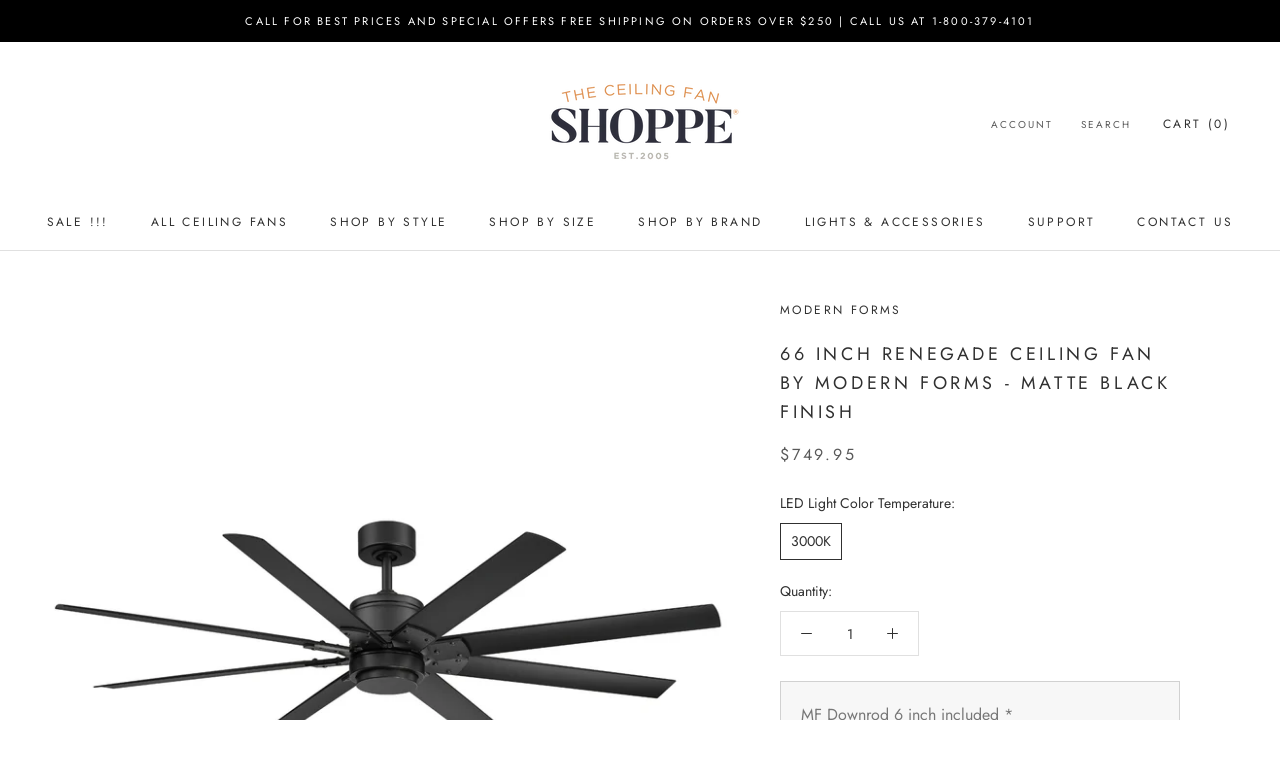

--- FILE ---
content_type: text/html; charset=utf-8
request_url: https://ceilingfanshoppe.com/products/66-inch-renegade-ceiling-fan-matte-black-finish
body_size: 40783
content:
<!doctype html>

<html class="no-js" lang="en">
  <head>
                




    <meta charset="utf-8"> 
    <meta http-equiv="X-UA-Compatible" content="IE=edge,chrome=1">
    <meta name="viewport" content="width=device-width, initial-scale=1.0, height=device-height, minimum-scale=1.0, maximum-scale=1.0">
    <meta name="theme-color" content="">

    <title>
      66 inch Renegade Ceiling Fan by Modern Forms - Matte Black Finish &ndash; Ceiling Fan Shoppe
    </title><meta name="description" content="The 66 inch Renegade by Modern Forms is a smart ceiling fan in graphite finish with weathered wood blades. It has a weather-resistant aluminum housing that holds a quiet, energy-efficient DC motor as the blades of this modern fan expand over spaces. The eight blade design is suitable for outdoor and indoor use. The Ren"><link rel="canonical" href="https://ceilingfanshoppe.com/products/66-inch-renegade-ceiling-fan-matte-black-finish"><meta property="og:type" content="product">
  <meta property="og:title" content="66 inch Renegade Ceiling Fan by Modern Forms - Matte Black Finish"><meta property="og:image" content="http://ceilingfanshoppe.com/cdn/shop/products/RENEGADE66-MB-2.jpg?v=1591215803">
    <meta property="og:image:secure_url" content="https://ceilingfanshoppe.com/cdn/shop/products/RENEGADE66-MB-2.jpg?v=1591215803">
    <meta property="og:image:width" content="1200">
    <meta property="og:image:height" content="1200"><meta property="product:price:amount" content="749.95">
  <meta property="product:price:currency" content="USD"><meta property="og:description" content="The 66 inch Renegade by Modern Forms is a smart ceiling fan in graphite finish with weathered wood blades. It has a weather-resistant aluminum housing that holds a quiet, energy-efficient DC motor as the blades of this modern fan expand over spaces. The eight blade design is suitable for outdoor and indoor use. The Ren"><meta property="og:url" content="https://ceilingfanshoppe.com/products/66-inch-renegade-ceiling-fan-matte-black-finish">
<meta property="og:site_name" content="Ceiling Fan Shoppe"><meta name="twitter:card" content="summary"><meta name="twitter:title" content="66 inch Renegade Ceiling Fan by Modern Forms - Matte Black Finish">
  <meta name="twitter:description" content="The 66 inch Renegade by Modern Forms is a smart ceiling fan in graphite finish with weathered wood blades. It has a weather-resistant aluminum housing that holds a quiet, energy-efficient DC motor as the blades of this modern fan expand over spaces. The eight blade design is suitable for outdoor and indoor use. The Renegade has a generous scale that brings a refined and comfortable touch to both indoor and outdoor locations. An excellent option for any indoor or outdoor space: rooms, patios, porch, game rooms, family rooms, terraces, home gyms, etc. The Renegade can be used outdoors because it is UL listed for Wet locations. The Renegade can operated via wall panel, Modern Forms app or with smart home devices (including Amazon Alexa, Google Assistant, ecobee, Nest). Accessories Blades Included - 66&quot; Sweep Light LED luminaire integrated  Luminaire cover not available Remote One RF wall panel included for local control, additional panels available">
  <meta name="twitter:image" content="https://ceilingfanshoppe.com/cdn/shop/products/RENEGADE66-MB-2_600x600_crop_center.jpg?v=1591215803">
    <style>
  @font-face {
  font-family: Jost;
  font-weight: 400;
  font-style: normal;
  font-display: fallback;
  src: url("//ceilingfanshoppe.com/cdn/fonts/jost/jost_n4.d47a1b6347ce4a4c9f437608011273009d91f2b7.woff2") format("woff2"),
       url("//ceilingfanshoppe.com/cdn/fonts/jost/jost_n4.791c46290e672b3f85c3d1c651ef2efa3819eadd.woff") format("woff");
}

  @font-face {
  font-family: Jost;
  font-weight: 400;
  font-style: normal;
  font-display: fallback;
  src: url("//ceilingfanshoppe.com/cdn/fonts/jost/jost_n4.d47a1b6347ce4a4c9f437608011273009d91f2b7.woff2") format("woff2"),
       url("//ceilingfanshoppe.com/cdn/fonts/jost/jost_n4.791c46290e672b3f85c3d1c651ef2efa3819eadd.woff") format("woff");
}


  @font-face {
  font-family: Jost;
  font-weight: 700;
  font-style: normal;
  font-display: fallback;
  src: url("//ceilingfanshoppe.com/cdn/fonts/jost/jost_n7.921dc18c13fa0b0c94c5e2517ffe06139c3615a3.woff2") format("woff2"),
       url("//ceilingfanshoppe.com/cdn/fonts/jost/jost_n7.cbfc16c98c1e195f46c536e775e4e959c5f2f22b.woff") format("woff");
}

  @font-face {
  font-family: Jost;
  font-weight: 400;
  font-style: italic;
  font-display: fallback;
  src: url("//ceilingfanshoppe.com/cdn/fonts/jost/jost_i4.b690098389649750ada222b9763d55796c5283a5.woff2") format("woff2"),
       url("//ceilingfanshoppe.com/cdn/fonts/jost/jost_i4.fd766415a47e50b9e391ae7ec04e2ae25e7e28b0.woff") format("woff");
}

  @font-face {
  font-family: Jost;
  font-weight: 700;
  font-style: italic;
  font-display: fallback;
  src: url("//ceilingfanshoppe.com/cdn/fonts/jost/jost_i7.d8201b854e41e19d7ed9b1a31fe4fe71deea6d3f.woff2") format("woff2"),
       url("//ceilingfanshoppe.com/cdn/fonts/jost/jost_i7.eae515c34e26b6c853efddc3fc0c552e0de63757.woff") format("woff");
}


  :root {
    --heading-font-family : Jost, sans-serif;
    --heading-font-weight : 400;
    --heading-font-style  : normal;

    --text-font-family : Jost, sans-serif;
    --text-font-weight : 400;
    --text-font-style  : normal;

    --base-text-font-size   : 14px;
    --default-text-font-size: 14px;--background          : #ffffff;
    --background-rgb      : 255, 255, 255;
    --light-background    : #ffffff;
    --light-background-rgb: 255, 255, 255;
    --heading-color       : #303030;
    --text-color          : #303030;
    --text-color-rgb      : 48, 48, 48;
    --text-color-light    : #595959;
    --text-color-light-rgb: 89, 89, 89;
    --link-color          : #000000;
    --link-color-rgb      : 0, 0, 0;
    --border-color        : #e0e0e0;
    --border-color-rgb    : 224, 224, 224;

    --button-background    : #f5db8b;
    --button-background-rgb: 245, 219, 139;
    --button-text-color    : #303030;

    --header-background       : #ffffff;
    --header-heading-color    : #303030;
    --header-light-text-color : #595959;
    --header-border-color     : #e0e0e0;

    --footer-background    : #ffffff;
    --footer-text-color    : #595959;
    --footer-heading-color : #303030;
    --footer-border-color  : #e6e6e6;

    --navigation-background      : #ffffff;
    --navigation-background-rgb  : 255, 255, 255;
    --navigation-text-color      : #303030;
    --navigation-text-color-light: rgba(48, 48, 48, 0.5);
    --navigation-border-color    : rgba(48, 48, 48, 0.25);

    --newsletter-popup-background     : #ffffff;
    --newsletter-popup-text-color     : #303030;
    --newsletter-popup-text-color-rgb : 48, 48, 48;

    --secondary-elements-background       : #fce7a8;
    --secondary-elements-background-rgb   : 252, 231, 168;
    --secondary-elements-text-color       : #303030;
    --secondary-elements-text-color-light : rgba(48, 48, 48, 0.5);
    --secondary-elements-border-color     : rgba(48, 48, 48, 0.25);

    --product-sale-price-color    : #f94c43;
    --product-sale-price-color-rgb: 249, 76, 67;

    /* Products */

    --horizontal-spacing-four-products-per-row: 60px;
        --horizontal-spacing-two-products-per-row : 60px;

    --vertical-spacing-four-products-per-row: 60px;
        --vertical-spacing-two-products-per-row : 75px;

    /* Animation */
    --drawer-transition-timing: cubic-bezier(0.645, 0.045, 0.355, 1);
    --header-base-height: 80px; /* We set a default for browsers that do not support CSS variables */

    /* Cursors */
    --cursor-zoom-in-svg    : url(//ceilingfanshoppe.com/cdn/shop/t/20/assets/cursor-zoom-in.svg?v=169337020044000511451616601625);
    --cursor-zoom-in-2x-svg : url(//ceilingfanshoppe.com/cdn/shop/t/20/assets/cursor-zoom-in-2x.svg?v=163885027072013793871616601625);
  }
</style>

<script>
  // IE11 does not have support for CSS variables, so we have to polyfill them
  if (!(((window || {}).CSS || {}).supports && window.CSS.supports('(--a: 0)'))) {
    const script = document.createElement('script');
    script.type = 'text/javascript';
    script.src = 'https://cdn.jsdelivr.net/npm/css-vars-ponyfill@2';
    script.onload = function() {
      cssVars({});
    };

    document.getElementsByTagName('head')[0].appendChild(script);
  }
</script>

    <!-- "snippets/buddha-megamenu.liquid" was not rendered, the associated app was uninstalled -->
  <style>.spf-filter-loading #gf-products > *:not(.spf-product--skeleton){visibility: hidden; opacity: 0}</style>
<script>
  document.getElementsByTagName('html')[0].classList.add('spf-filter-loading');
  window.addEventListener("globoFilterRenderCompleted",function(e){document.getElementsByTagName('html')[0].classList.remove('spf-filter-loading')})
  window.sortByRelevance = false;
  window.moneyFormat = "${{amount}}";
  window.GloboMoneyFormat = "${{amount}}";
  window.GloboMoneyWithCurrencyFormat = "${{amount}} USD";
  window.filterPriceRate = 1;
  window.filterPriceAdjustment = 1;

  window.shopCurrency = "USD";
  window.currentCurrency = "USD";

  window.isMultiCurrency = false;
  window.globoFilterAssetsUrl = '//ceilingfanshoppe.com/cdn/shop/t/20/assets/';
  window.assetsUrl = '//ceilingfanshoppe.com/cdn/shop/t/20/assets/';
  window.filesUrl = '//ceilingfanshoppe.com/cdn/shop/files/';
  var page_id = 0;
  var globo_filters_json = {"default":11596}
  var GloboFilterConfig = {
    api: {
      filterUrl: "https://filter-v2.globosoftware.net/filter",
      searchUrl: "https://filter-v2.globosoftware.net/search",
      url: "https://filter-v2.globosoftware.net",
    },
    shop: {
      name: "Ceiling Fan Shoppe",
      url: "https://ceilingfanshoppe.com",
      domain: "tropical-fan-company.myshopify.com",
      is_multicurrency: false,
      currency: "USD",
      cur_currency: "USD",
      cur_locale: "en",
      locale: "en",
      root_url: "",
      country_code: "US",
      product_image: {width: 360, height: 504},
      no_image_url: "https://cdn.shopify.com/s/images/themes/product-1.png",
      themeStoreId: 855,
      swatches:  [],
      newUrlStruct: true,
      translation: {"default":{"search":{"suggestions":"Suggestions","collections":"Collections","pages":"Pages","product":"Product","products":"Products","view_all":"Search for","view_all_products":"View all products","not_found":"Sorry, nothing found for","product_not_found":"No products were found","no_result_keywords_suggestions_title":"Popular searches","no_result_products_suggestions_title":"However, You may like","zero_character_keywords_suggestions_title":"Suggestions","zero_character_popular_searches_title":"Popular searches","zero_character_products_suggestions_title":"Trending products"},"form":{"heading":"Search products","select":"-- Select --","search":"Search","submit":"Search","clear":"Clear"},"filter":{"filter_by":"Filter By","clear_all":"Clear All","view":"View","clear":"Clear","in_stock":"In Stock","out_of_stock":"Out of Stock","ready_to_ship":"Ready to ship","search":"Search options","choose_values":"Choose values"},"sort":{"sort_by":"Sort By","manually":"Featured","availability_in_stock_first":"Availability","relevance":"Relevance","best_selling":"Best Selling","alphabetically_a_z":"Alphabetically, A-Z","alphabetically_z_a":"Alphabetically, Z-A","price_low_to_high":"Price, low to high","price_high_to_low":"Price, high to low","date_new_to_old":"Date, new to old","date_old_to_new":"Date, old to new","sale_off":"% Sale off"},"product":{"add_to_cart":"Add to cart","unavailable":"Unavailable","sold_out":"Sold out","sale":"Sale","load_more":"Load more","limit":"Show","search":"Search products","no_results":"Sorry, there are no products in this collection"}}},
      redirects: null,
      images: ["password.jpg"],
      settings: {"heading_color":"#303030","text_color":"#303030","text_light_color":"#595959","link_color":"#000000","background":"#ffffff","light_background":"#ffffff","product_on_sale_color":"#f94c43","button_background":"#f5db8b","button_text_color":"#303030","header_background":"#ffffff","header_heading_color":"#303030","header_light_color":"#595959","footer_background":"#ffffff","footer_heading_color":"#303030","footer_text_color":"#595959","navigation_background":"#ffffff","navigation_text_color":"#303030","newsletter_popup_background":"#ffffff","newsletter_popup_text_color":"#303030","secondary_elements_background":"#fce7a8","secondary_elements_text_color":"#303030","heading_font":{"error":"json not allowed for this object"},"heading_size":"small","uppercase_heading":true,"text_font":{"error":"json not allowed for this object"},"base_text_font_size":14,"show_page_transition":false,"show_button_transition":true,"show_image_zooming":true,"show_element_staggering":false,"search_mode":"product","product_show_price_on_hover":false,"product_show_secondary_image":true,"product_info_alignment":"center","product_image_size":"natural","product_list_horizontal_spacing":"medium","product_list_vertical_spacing":"small","cart_type":"drawer","cart_enable_notes":true,"cart_show_free_shipping_threshold":false,"cart_free_shipping_threshold":"249.99","social_facebook":"https:\/\/www.facebook.com\/ceilingfanshoppe","social_twitter":"","social_pinterest":"https:\/\/www.pinterest.com\/ceilingfanshoppe","social_instagram":"https:\/\/www.instagram.com\/ceilingfanshoppe\/","social_vimeo":"","social_tumblr":"","social_youtube":"","social_tiktok":"","social_linkedin":"","social_snapchat":"","social_fancy":"","checkout_logo_position":"left","checkout_logo_size":"medium","checkout_body_background_color":"#ffffff","checkout_input_background_color_mode":"white","checkout_sidebar_background_color":"#fafafa","checkout_heading_font":"-apple-system, BlinkMacSystemFont, 'Segoe UI', Roboto, Helvetica, Arial, sans-serif, 'Apple Color Emoji', 'Segoe UI Emoji', 'Segoe UI Symbol'","checkout_body_font":"-apple-system, BlinkMacSystemFont, 'Segoe UI', Roboto, Helvetica, Arial, sans-serif, 'Apple Color Emoji', 'Segoe UI Emoji', 'Segoe UI Symbol'","checkout_accent_color":"#a17c5e","checkout_button_color":"#454545","checkout_error_color":"#e22120","customer_layout":"customer_area"},
      separate_options: null,
      home_filter: false,
      page: "product",
      layout: "theme"
    },
    taxes: null,
    special_countries: null,
    adjustments: null,

    year_make_model: {
      id: null
    },
    filter: {
      id: globo_filters_json[page_id] || globo_filters_json['default'] || 0,
      layout: 1,
      showCount: true,
      isLoadMore: 0,
      filter_on_search_page: true
    },
    search:{
      enable: true,
      zero_character_suggestion: false,
      layout: 1,
    },
    collection: {
      id:0,
      handle:'',
      sort: 'best-selling',
      tags: null,
      vendor: null,
      type: null,
      term: null,
      limit: 12,
      products_count: 0,
      excludeTags: null
    },
    customer: false,
    selector: {
      sortBy: '.collection-sorting',
      pagination: '.pagination:first, .paginate:first, .pagination-custom:first, #pagination:first, #gf_pagination_wrap',
      products: '.grid.grid-collage'
    }
  };

</script>
<script defer src="//ceilingfanshoppe.com/cdn/shop/t/20/assets/v5.globo.filter.lib.js?v=3915551305231450101660677152"></script>

<link rel="preload stylesheet" href="//ceilingfanshoppe.com/cdn/shop/t/20/assets/v5.globo.search.css?v=100816588894824515861660677146" as="style">




  <script>
    window.addEventListener('globoFilterRenderSearchCompleted', function () {
      if (document.querySelector('[data-action="close-search"]') !== null) {
        document.querySelector('[data-action="close-search"]').click();
      }
      setTimeout(function(){
        document.querySelector('.gl-d-searchbox-input').focus();
      }, 600);
    });
  </script>

<script>window.performance && window.performance.mark && window.performance.mark('shopify.content_for_header.start');</script><meta name="google-site-verification" content="1UdWd6OwuhL_SXILjP2iV_LVfchMKjT2GVw2PVmUPTA">
<meta id="shopify-digital-wallet" name="shopify-digital-wallet" content="/26187426/digital_wallets/dialog">
<meta name="shopify-checkout-api-token" content="768615aba950479e6733f046cf8ed989">
<meta id="in-context-paypal-metadata" data-shop-id="26187426" data-venmo-supported="false" data-environment="production" data-locale="en_US" data-paypal-v4="true" data-currency="USD">
<link rel="alternate" type="application/json+oembed" href="https://ceilingfanshoppe.com/products/66-inch-renegade-ceiling-fan-matte-black-finish.oembed">
<script async="async" src="/checkouts/internal/preloads.js?locale=en-US"></script>
<link rel="preconnect" href="https://shop.app" crossorigin="anonymous">
<script async="async" src="https://shop.app/checkouts/internal/preloads.js?locale=en-US&shop_id=26187426" crossorigin="anonymous"></script>
<script id="apple-pay-shop-capabilities" type="application/json">{"shopId":26187426,"countryCode":"US","currencyCode":"USD","merchantCapabilities":["supports3DS"],"merchantId":"gid:\/\/shopify\/Shop\/26187426","merchantName":"Ceiling Fan Shoppe","requiredBillingContactFields":["postalAddress","email","phone"],"requiredShippingContactFields":["postalAddress","email","phone"],"shippingType":"shipping","supportedNetworks":["visa","masterCard","amex","discover","elo","jcb"],"total":{"type":"pending","label":"Ceiling Fan Shoppe","amount":"1.00"},"shopifyPaymentsEnabled":true,"supportsSubscriptions":true}</script>
<script id="shopify-features" type="application/json">{"accessToken":"768615aba950479e6733f046cf8ed989","betas":["rich-media-storefront-analytics"],"domain":"ceilingfanshoppe.com","predictiveSearch":true,"shopId":26187426,"locale":"en"}</script>
<script>var Shopify = Shopify || {};
Shopify.shop = "tropical-fan-company.myshopify.com";
Shopify.locale = "en";
Shopify.currency = {"active":"USD","rate":"1.0"};
Shopify.country = "US";
Shopify.theme = {"name":"Prestige","id":120174215202,"schema_name":"Prestige","schema_version":"4.13.0","theme_store_id":855,"role":"main"};
Shopify.theme.handle = "null";
Shopify.theme.style = {"id":null,"handle":null};
Shopify.cdnHost = "ceilingfanshoppe.com/cdn";
Shopify.routes = Shopify.routes || {};
Shopify.routes.root = "/";</script>
<script type="module">!function(o){(o.Shopify=o.Shopify||{}).modules=!0}(window);</script>
<script>!function(o){function n(){var o=[];function n(){o.push(Array.prototype.slice.apply(arguments))}return n.q=o,n}var t=o.Shopify=o.Shopify||{};t.loadFeatures=n(),t.autoloadFeatures=n()}(window);</script>
<script>
  window.ShopifyPay = window.ShopifyPay || {};
  window.ShopifyPay.apiHost = "shop.app\/pay";
  window.ShopifyPay.redirectState = null;
</script>
<script id="shop-js-analytics" type="application/json">{"pageType":"product"}</script>
<script defer="defer" async type="module" src="//ceilingfanshoppe.com/cdn/shopifycloud/shop-js/modules/v2/client.init-shop-cart-sync_BT-GjEfc.en.esm.js"></script>
<script defer="defer" async type="module" src="//ceilingfanshoppe.com/cdn/shopifycloud/shop-js/modules/v2/chunk.common_D58fp_Oc.esm.js"></script>
<script defer="defer" async type="module" src="//ceilingfanshoppe.com/cdn/shopifycloud/shop-js/modules/v2/chunk.modal_xMitdFEc.esm.js"></script>
<script type="module">
  await import("//ceilingfanshoppe.com/cdn/shopifycloud/shop-js/modules/v2/client.init-shop-cart-sync_BT-GjEfc.en.esm.js");
await import("//ceilingfanshoppe.com/cdn/shopifycloud/shop-js/modules/v2/chunk.common_D58fp_Oc.esm.js");
await import("//ceilingfanshoppe.com/cdn/shopifycloud/shop-js/modules/v2/chunk.modal_xMitdFEc.esm.js");

  window.Shopify.SignInWithShop?.initShopCartSync?.({"fedCMEnabled":true,"windoidEnabled":true});

</script>
<script>
  window.Shopify = window.Shopify || {};
  if (!window.Shopify.featureAssets) window.Shopify.featureAssets = {};
  window.Shopify.featureAssets['shop-js'] = {"shop-cart-sync":["modules/v2/client.shop-cart-sync_DZOKe7Ll.en.esm.js","modules/v2/chunk.common_D58fp_Oc.esm.js","modules/v2/chunk.modal_xMitdFEc.esm.js"],"init-fed-cm":["modules/v2/client.init-fed-cm_B6oLuCjv.en.esm.js","modules/v2/chunk.common_D58fp_Oc.esm.js","modules/v2/chunk.modal_xMitdFEc.esm.js"],"shop-cash-offers":["modules/v2/client.shop-cash-offers_D2sdYoxE.en.esm.js","modules/v2/chunk.common_D58fp_Oc.esm.js","modules/v2/chunk.modal_xMitdFEc.esm.js"],"shop-login-button":["modules/v2/client.shop-login-button_QeVjl5Y3.en.esm.js","modules/v2/chunk.common_D58fp_Oc.esm.js","modules/v2/chunk.modal_xMitdFEc.esm.js"],"pay-button":["modules/v2/client.pay-button_DXTOsIq6.en.esm.js","modules/v2/chunk.common_D58fp_Oc.esm.js","modules/v2/chunk.modal_xMitdFEc.esm.js"],"shop-button":["modules/v2/client.shop-button_DQZHx9pm.en.esm.js","modules/v2/chunk.common_D58fp_Oc.esm.js","modules/v2/chunk.modal_xMitdFEc.esm.js"],"avatar":["modules/v2/client.avatar_BTnouDA3.en.esm.js"],"init-windoid":["modules/v2/client.init-windoid_CR1B-cfM.en.esm.js","modules/v2/chunk.common_D58fp_Oc.esm.js","modules/v2/chunk.modal_xMitdFEc.esm.js"],"init-shop-for-new-customer-accounts":["modules/v2/client.init-shop-for-new-customer-accounts_C_vY_xzh.en.esm.js","modules/v2/client.shop-login-button_QeVjl5Y3.en.esm.js","modules/v2/chunk.common_D58fp_Oc.esm.js","modules/v2/chunk.modal_xMitdFEc.esm.js"],"init-shop-email-lookup-coordinator":["modules/v2/client.init-shop-email-lookup-coordinator_BI7n9ZSv.en.esm.js","modules/v2/chunk.common_D58fp_Oc.esm.js","modules/v2/chunk.modal_xMitdFEc.esm.js"],"init-shop-cart-sync":["modules/v2/client.init-shop-cart-sync_BT-GjEfc.en.esm.js","modules/v2/chunk.common_D58fp_Oc.esm.js","modules/v2/chunk.modal_xMitdFEc.esm.js"],"shop-toast-manager":["modules/v2/client.shop-toast-manager_DiYdP3xc.en.esm.js","modules/v2/chunk.common_D58fp_Oc.esm.js","modules/v2/chunk.modal_xMitdFEc.esm.js"],"init-customer-accounts":["modules/v2/client.init-customer-accounts_D9ZNqS-Q.en.esm.js","modules/v2/client.shop-login-button_QeVjl5Y3.en.esm.js","modules/v2/chunk.common_D58fp_Oc.esm.js","modules/v2/chunk.modal_xMitdFEc.esm.js"],"init-customer-accounts-sign-up":["modules/v2/client.init-customer-accounts-sign-up_iGw4briv.en.esm.js","modules/v2/client.shop-login-button_QeVjl5Y3.en.esm.js","modules/v2/chunk.common_D58fp_Oc.esm.js","modules/v2/chunk.modal_xMitdFEc.esm.js"],"shop-follow-button":["modules/v2/client.shop-follow-button_CqMgW2wH.en.esm.js","modules/v2/chunk.common_D58fp_Oc.esm.js","modules/v2/chunk.modal_xMitdFEc.esm.js"],"checkout-modal":["modules/v2/client.checkout-modal_xHeaAweL.en.esm.js","modules/v2/chunk.common_D58fp_Oc.esm.js","modules/v2/chunk.modal_xMitdFEc.esm.js"],"shop-login":["modules/v2/client.shop-login_D91U-Q7h.en.esm.js","modules/v2/chunk.common_D58fp_Oc.esm.js","modules/v2/chunk.modal_xMitdFEc.esm.js"],"lead-capture":["modules/v2/client.lead-capture_BJmE1dJe.en.esm.js","modules/v2/chunk.common_D58fp_Oc.esm.js","modules/v2/chunk.modal_xMitdFEc.esm.js"],"payment-terms":["modules/v2/client.payment-terms_Ci9AEqFq.en.esm.js","modules/v2/chunk.common_D58fp_Oc.esm.js","modules/v2/chunk.modal_xMitdFEc.esm.js"]};
</script>
<script>(function() {
  var isLoaded = false;
  function asyncLoad() {
    if (isLoaded) return;
    isLoaded = true;
    var urls = ["https:\/\/d2bkyskv8ip4mz.cloudfront.net\/logipscript-min.js?shop=tropical-fan-company.myshopify.com","https:\/\/cdn.shopify.com\/s\/files\/1\/2618\/7426\/t\/20\/assets\/globo.filter.init.js?shop=tropical-fan-company.myshopify.com"];
    for (var i = 0; i < urls.length; i++) {
      var s = document.createElement('script');
      s.type = 'text/javascript';
      s.async = true;
      s.src = urls[i];
      var x = document.getElementsByTagName('script')[0];
      x.parentNode.insertBefore(s, x);
    }
  };
  if(window.attachEvent) {
    window.attachEvent('onload', asyncLoad);
  } else {
    window.addEventListener('load', asyncLoad, false);
  }
})();</script>
<script id="__st">var __st={"a":26187426,"offset":-18000,"reqid":"d07f07c3-2969-437c-8763-493dab105f92-1769069292","pageurl":"ceilingfanshoppe.com\/products\/66-inch-renegade-ceiling-fan-matte-black-finish","u":"ff4814d724b6","p":"product","rtyp":"product","rid":4538754400290};</script>
<script>window.ShopifyPaypalV4VisibilityTracking = true;</script>
<script id="captcha-bootstrap">!function(){'use strict';const t='contact',e='account',n='new_comment',o=[[t,t],['blogs',n],['comments',n],[t,'customer']],c=[[e,'customer_login'],[e,'guest_login'],[e,'recover_customer_password'],[e,'create_customer']],r=t=>t.map((([t,e])=>`form[action*='/${t}']:not([data-nocaptcha='true']) input[name='form_type'][value='${e}']`)).join(','),a=t=>()=>t?[...document.querySelectorAll(t)].map((t=>t.form)):[];function s(){const t=[...o],e=r(t);return a(e)}const i='password',u='form_key',d=['recaptcha-v3-token','g-recaptcha-response','h-captcha-response',i],f=()=>{try{return window.sessionStorage}catch{return}},m='__shopify_v',_=t=>t.elements[u];function p(t,e,n=!1){try{const o=window.sessionStorage,c=JSON.parse(o.getItem(e)),{data:r}=function(t){const{data:e,action:n}=t;return t[m]||n?{data:e,action:n}:{data:t,action:n}}(c);for(const[e,n]of Object.entries(r))t.elements[e]&&(t.elements[e].value=n);n&&o.removeItem(e)}catch(o){console.error('form repopulation failed',{error:o})}}const l='form_type',E='cptcha';function T(t){t.dataset[E]=!0}const w=window,h=w.document,L='Shopify',v='ce_forms',y='captcha';let A=!1;((t,e)=>{const n=(g='f06e6c50-85a8-45c8-87d0-21a2b65856fe',I='https://cdn.shopify.com/shopifycloud/storefront-forms-hcaptcha/ce_storefront_forms_captcha_hcaptcha.v1.5.2.iife.js',D={infoText:'Protected by hCaptcha',privacyText:'Privacy',termsText:'Terms'},(t,e,n)=>{const o=w[L][v],c=o.bindForm;if(c)return c(t,g,e,D).then(n);var r;o.q.push([[t,g,e,D],n]),r=I,A||(h.body.append(Object.assign(h.createElement('script'),{id:'captcha-provider',async:!0,src:r})),A=!0)});var g,I,D;w[L]=w[L]||{},w[L][v]=w[L][v]||{},w[L][v].q=[],w[L][y]=w[L][y]||{},w[L][y].protect=function(t,e){n(t,void 0,e),T(t)},Object.freeze(w[L][y]),function(t,e,n,w,h,L){const[v,y,A,g]=function(t,e,n){const i=e?o:[],u=t?c:[],d=[...i,...u],f=r(d),m=r(i),_=r(d.filter((([t,e])=>n.includes(e))));return[a(f),a(m),a(_),s()]}(w,h,L),I=t=>{const e=t.target;return e instanceof HTMLFormElement?e:e&&e.form},D=t=>v().includes(t);t.addEventListener('submit',(t=>{const e=I(t);if(!e)return;const n=D(e)&&!e.dataset.hcaptchaBound&&!e.dataset.recaptchaBound,o=_(e),c=g().includes(e)&&(!o||!o.value);(n||c)&&t.preventDefault(),c&&!n&&(function(t){try{if(!f())return;!function(t){const e=f();if(!e)return;const n=_(t);if(!n)return;const o=n.value;o&&e.removeItem(o)}(t);const e=Array.from(Array(32),(()=>Math.random().toString(36)[2])).join('');!function(t,e){_(t)||t.append(Object.assign(document.createElement('input'),{type:'hidden',name:u})),t.elements[u].value=e}(t,e),function(t,e){const n=f();if(!n)return;const o=[...t.querySelectorAll(`input[type='${i}']`)].map((({name:t})=>t)),c=[...d,...o],r={};for(const[a,s]of new FormData(t).entries())c.includes(a)||(r[a]=s);n.setItem(e,JSON.stringify({[m]:1,action:t.action,data:r}))}(t,e)}catch(e){console.error('failed to persist form',e)}}(e),e.submit())}));const S=(t,e)=>{t&&!t.dataset[E]&&(n(t,e.some((e=>e===t))),T(t))};for(const o of['focusin','change'])t.addEventListener(o,(t=>{const e=I(t);D(e)&&S(e,y())}));const B=e.get('form_key'),M=e.get(l),P=B&&M;t.addEventListener('DOMContentLoaded',(()=>{const t=y();if(P)for(const e of t)e.elements[l].value===M&&p(e,B);[...new Set([...A(),...v().filter((t=>'true'===t.dataset.shopifyCaptcha))])].forEach((e=>S(e,t)))}))}(h,new URLSearchParams(w.location.search),n,t,e,['guest_login'])})(!0,!0)}();</script>
<script integrity="sha256-4kQ18oKyAcykRKYeNunJcIwy7WH5gtpwJnB7kiuLZ1E=" data-source-attribution="shopify.loadfeatures" defer="defer" src="//ceilingfanshoppe.com/cdn/shopifycloud/storefront/assets/storefront/load_feature-a0a9edcb.js" crossorigin="anonymous"></script>
<script crossorigin="anonymous" defer="defer" src="//ceilingfanshoppe.com/cdn/shopifycloud/storefront/assets/shopify_pay/storefront-65b4c6d7.js?v=20250812"></script>
<script data-source-attribution="shopify.dynamic_checkout.dynamic.init">var Shopify=Shopify||{};Shopify.PaymentButton=Shopify.PaymentButton||{isStorefrontPortableWallets:!0,init:function(){window.Shopify.PaymentButton.init=function(){};var t=document.createElement("script");t.src="https://ceilingfanshoppe.com/cdn/shopifycloud/portable-wallets/latest/portable-wallets.en.js",t.type="module",document.head.appendChild(t)}};
</script>
<script data-source-attribution="shopify.dynamic_checkout.buyer_consent">
  function portableWalletsHideBuyerConsent(e){var t=document.getElementById("shopify-buyer-consent"),n=document.getElementById("shopify-subscription-policy-button");t&&n&&(t.classList.add("hidden"),t.setAttribute("aria-hidden","true"),n.removeEventListener("click",e))}function portableWalletsShowBuyerConsent(e){var t=document.getElementById("shopify-buyer-consent"),n=document.getElementById("shopify-subscription-policy-button");t&&n&&(t.classList.remove("hidden"),t.removeAttribute("aria-hidden"),n.addEventListener("click",e))}window.Shopify?.PaymentButton&&(window.Shopify.PaymentButton.hideBuyerConsent=portableWalletsHideBuyerConsent,window.Shopify.PaymentButton.showBuyerConsent=portableWalletsShowBuyerConsent);
</script>
<script data-source-attribution="shopify.dynamic_checkout.cart.bootstrap">document.addEventListener("DOMContentLoaded",(function(){function t(){return document.querySelector("shopify-accelerated-checkout-cart, shopify-accelerated-checkout")}if(t())Shopify.PaymentButton.init();else{new MutationObserver((function(e,n){t()&&(Shopify.PaymentButton.init(),n.disconnect())})).observe(document.body,{childList:!0,subtree:!0})}}));
</script>
<link id="shopify-accelerated-checkout-styles" rel="stylesheet" media="screen" href="https://ceilingfanshoppe.com/cdn/shopifycloud/portable-wallets/latest/accelerated-checkout-backwards-compat.css" crossorigin="anonymous">
<style id="shopify-accelerated-checkout-cart">
        #shopify-buyer-consent {
  margin-top: 1em;
  display: inline-block;
  width: 100%;
}

#shopify-buyer-consent.hidden {
  display: none;
}

#shopify-subscription-policy-button {
  background: none;
  border: none;
  padding: 0;
  text-decoration: underline;
  font-size: inherit;
  cursor: pointer;
}

#shopify-subscription-policy-button::before {
  box-shadow: none;
}

      </style>

<script>window.performance && window.performance.mark && window.performance.mark('shopify.content_for_header.end');</script>

    <link rel="stylesheet" href="//ceilingfanshoppe.com/cdn/shop/t/20/assets/theme.css?v=33384009345405800491616598582">

    <script>// This allows to expose several variables to the global scope, to be used in scripts
      window.theme = {
        pageType: "product",
        moneyFormat: "${{amount}}",
        moneyWithCurrencyFormat: "${{amount}} USD",
        productImageSize: "natural",
        searchMode: "product",
        showPageTransition: false,
        showElementStaggering: false,
        showImageZooming: true
      };

      window.routes = {
        rootUrl: "\/",
        rootUrlWithoutSlash: '',
        cartUrl: "\/cart",
        cartAddUrl: "\/cart\/add",
        cartChangeUrl: "\/cart\/change",
        searchUrl: "\/search",
        productRecommendationsUrl: "\/recommendations\/products"
      };

      window.languages = {
        cartAddNote: "Add Order Note",
        cartEditNote: "Edit Order Note",
        productImageLoadingError: "This image could not be loaded. Please try to reload the page.",
        productFormAddToCart: "Add to cart",
        productFormUnavailable: "Unavailable",
        productFormSoldOut: "Sold Out",
        shippingEstimatorOneResult: "1 option available:",
        shippingEstimatorMoreResults: "{{count}} options available:",
        shippingEstimatorNoResults: "No shipping could be found"
      };

      window.lazySizesConfig = {
        loadHidden: false,
        hFac: 0.5,
        expFactor: 2,
        ricTimeout: 150,
        lazyClass: 'Image--lazyLoad',
        loadingClass: 'Image--lazyLoading',
        loadedClass: 'Image--lazyLoaded'
      };

      document.documentElement.className = document.documentElement.className.replace('no-js', 'js');
      document.documentElement.style.setProperty('--window-height', window.innerHeight + 'px');

      // We do a quick detection of some features (we could use Modernizr but for so little...)
      (function() {
        document.documentElement.className += ((window.CSS && window.CSS.supports('(position: sticky) or (position: -webkit-sticky)')) ? ' supports-sticky' : ' no-supports-sticky');
        document.documentElement.className += (window.matchMedia('(-moz-touch-enabled: 1), (hover: none)')).matches ? ' no-supports-hover' : ' supports-hover';
      }());
    </script>

    <script src="//ceilingfanshoppe.com/cdn/shop/t/20/assets/lazysizes.min.js?v=174358363404432586981616598582" async></script><script src="https://polyfill-fastly.net/v3/polyfill.min.js?unknown=polyfill&features=fetch,Element.prototype.closest,Element.prototype.remove,Element.prototype.classList,Array.prototype.includes,Array.prototype.fill,Object.assign,CustomEvent,IntersectionObserver,IntersectionObserverEntry,URL" defer></script>
    <script src="//ceilingfanshoppe.com/cdn/shop/t/20/assets/libs.min.js?v=26178543184394469741616598581" defer></script>
    <script src="//ceilingfanshoppe.com/cdn/shop/t/20/assets/theme.min.js?v=159976158040161064131616598586" defer></script>
    <script src="//ceilingfanshoppe.com/cdn/shop/t/20/assets/custom.js?v=183944157590872491501616598584" defer></script>

    <script>
      (function () {
        window.onpageshow = function() {
          if (window.theme.showPageTransition) {
            var pageTransition = document.querySelector('.PageTransition');

            if (pageTransition) {
              pageTransition.style.visibility = 'visible';
              pageTransition.style.opacity = '0';
            }
          }

          // When the page is loaded from the cache, we have to reload the cart content
          document.documentElement.dispatchEvent(new CustomEvent('cart:refresh', {
            bubbles: true
          }));
        };
      })();
    </script>

    
  <script type="application/ld+json">
  {
    "@context": "http://schema.org",
    "@type": "Product",
    "offers": [{
          "@type": "Offer",
          "name": "3000K",
          "availability":"https://schema.org/InStock",
          "price": 749.95,
          "priceCurrency": "USD",
          "priceValidUntil": "2026-02-01","url": "/products/66-inch-renegade-ceiling-fan-matte-black-finish?variant=32083890798626"
        }
],
    "brand": {
      "name": "Modern Forms"
    },
    "name": "66 inch Renegade Ceiling Fan by Modern Forms - Matte Black Finish",
    "description": "The 66 inch Renegade by Modern Forms is a smart ceiling fan in graphite finish with weathered wood blades. It has a weather-resistant aluminum housing that holds a quiet, energy-efficient DC motor as the blades of this modern fan expand over spaces. The eight blade design is suitable for outdoor and indoor use. The Renegade has a generous scale that brings a refined and comfortable touch to both indoor and outdoor locations. An excellent option for any indoor or outdoor space: rooms, patios, porch, game rooms, family rooms, terraces, home gyms, etc. The Renegade can be used outdoors because it is UL listed for Wet locations. The Renegade can operated via wall panel, Modern Forms app or with smart home devices (including Amazon Alexa, Google Assistant, ecobee, Nest).\nAccessories\n\n\n\nBlades\nIncluded - 66\" Sweep\n\n\nLight\n\nLED luminaire integrated \n\nLuminaire cover not available\n\n\n\n\nRemote\n\n\n\n One RF wall panel included for local control, additional panels available for 3-way control (sold separately)\n\n\n\n\n\n Specification\n\n\n\nNo. of blades\n\n8,  Reversible Fan Blades\n\n\n\n\nBlade Pitch\n\n\n13 degrees\n\n\n\n\n\nNo. of Speeds\n\n6\n\n\nMotor Size\n\n\n\n165 X 20\n\n\n\nWarranty\n\n\n\nLimited Lifetime\n\n\n\n\nListed\n\n\nETL Listed Wet\n\n\n\n\n\n\n\nADA compliant, Title 24 compliant\n\n\n\n\n\n\nEnergy Star Qualified\n\n\n\n\n\n\n\n\n\n\n\n\n \nLighting\n\n\n\nColor Temperature\nWatts\nLED Lumens\nVolt\nCRI\n\n\n2700K\n13 Watt\n1100 Lumens\n120 Volt Integrated LED\n90\n\n\n\n3000K\n13 Watt\n1100 Lumens\n120 Volt Integrated LED\n90\n\n\n\n3500K\n13 Watt\n1100 Lumens\n120 Volt Integrated LED\n90\n\n\n\n\n\n\n\n\n\n\nENERGY INFORMATION*\nat High Speed\n\n\n\n\nAirflow\nElectricity Use\nAirflow Efficiency\n\n\n6470\n37\n279\n\n\n\nCubic Feet Per Minute\n\n\nWatts (excludes lights)\n\n\nCubic Feet Per Minute Per Watt\n\n\n\n\n\n\n\n\n\n\n\nOverall Dimensions\n\n\n\n\nCeiling Fan Width\nCeiling Fan Height\nDownrod Length\n\n\n66 inch\n15.6  inch\n6 inch\n\n\nOverall length of fan\nDistance from ceiling to bottom of fan\nIncluded downrod\n\n\n\n\nInstructions\n\n\n\nClick below for complete Ceiling Fan Spec Sheet\n\n\n66 inch Renegade Ceiling Fan Specification Sheet\n\n\nClick below for complete Ceiling Fan Instruction Manual\n\n\n66 inch Renegade Ceiling Fan Instructions\n\n\nClick below for complete Modern Forms Fan App Instructions\n\n\nModern Forms App\n\n\n\n\n\n",
    "category": "Outdoor",
    "url": "/products/66-inch-renegade-ceiling-fan-matte-black-finish",
    "sku": "",
    "image": {
      "@type": "ImageObject",
      "url": "https://ceilingfanshoppe.com/cdn/shop/products/RENEGADE66-MB-2_1024x.jpg?v=1591215803",
      "image": "https://ceilingfanshoppe.com/cdn/shop/products/RENEGADE66-MB-2_1024x.jpg?v=1591215803",
      "name": "66 inch Renegade Ceiling Fan - Matte Black Finish",
      "width": "1024",
      "height": "1024"
    }
  }
  </script>



  <script type="application/ld+json">
  {
    "@context": "http://schema.org",
    "@type": "BreadcrumbList",
  "itemListElement": [{
      "@type": "ListItem",
      "position": 1,
      "name": "Translation missing: en.general.breadcrumb.home",
      "item": "https://ceilingfanshoppe.com"
    },{
          "@type": "ListItem",
          "position": 2,
          "name": "66 inch Renegade Ceiling Fan by Modern Forms - Matte Black Finish",
          "item": "https://ceilingfanshoppe.com/products/66-inch-renegade-ceiling-fan-matte-black-finish"
        }]
  }
  </script>

  <script>window.is_hulkpo_installed=true</script><!-- BEGIN app block: shopify://apps/seo-manager-venntov/blocks/seomanager/c54c366f-d4bb-4d52-8d2f-dd61ce8e7e12 --><!-- BEGIN app snippet: SEOManager4 -->
<meta name='seomanager' content='4.0.5' /> 


<script>
	function sm_htmldecode(str) {
		var txt = document.createElement('textarea');
		txt.innerHTML = str;
		return txt.value;
	}

	var venntov_title = sm_htmldecode("66 inch Renegade Ceiling Fan by Modern Forms - Matte Black Finish");
	var venntov_description = sm_htmldecode("The 66 inch Renegade by Modern Forms is a smart ceiling fan in graphite finish with weathered wood blades. It has a weather-resistant aluminum housing that holds a quiet, energy-efficient DC motor as the blades of this modern fan expand over spaces. The eight blade design is suitable for outdoor and indoor use. The Ren");
	
	if (venntov_title != '') {
		document.title = venntov_title;	
	}
	else {
		document.title = "66 inch Renegade Ceiling Fan by Modern Forms - Matte Black Finish";	
	}

	if (document.querySelector('meta[name="description"]') == null) {
		var venntov_desc = document.createElement('meta');
		venntov_desc.name = "description";
		venntov_desc.content = venntov_description;
		var venntov_head = document.head;
		venntov_head.appendChild(venntov_desc);
	} else {
		document.querySelector('meta[name="description"]').setAttribute("content", venntov_description);
	}
</script>

<script>
	var venntov_robotVals = "index, follow, max-image-preview:large, max-snippet:-1, max-video-preview:-1";
	if (venntov_robotVals !== "") {
		document.querySelectorAll("[name='robots']").forEach(e => e.remove());
		var venntov_robotMeta = document.createElement('meta');
		venntov_robotMeta.name = "robots";
		venntov_robotMeta.content = venntov_robotVals;
		var venntov_head = document.head;
		venntov_head.appendChild(venntov_robotMeta);
	}
</script>

<script>
	var venntov_googleVals = "";
	if (venntov_googleVals !== "") {
		document.querySelectorAll("[name='google']").forEach(e => e.remove());
		var venntov_googleMeta = document.createElement('meta');
		venntov_googleMeta.name = "google";
		venntov_googleMeta.content = venntov_googleVals;
		var venntov_head = document.head;
		venntov_head.appendChild(venntov_googleMeta);
	}
	</script>
	<!-- JSON-LD support -->
			<script type="application/ld+json">
			{
				"@context": "https://schema.org",
				"@id": "https://ceilingfanshoppe.com/products/66-inch-renegade-ceiling-fan-matte-black-finish",
				"@type": "Product","sku": 32083890798626,"mpn": 32083890798626,"brand": {
					"@type": "Brand",
					"name": "Modern Forms"
				},
				"description": "The 66 inch Renegade by Modern Forms is a smart ceiling fan in graphite finish with weathered wood blades. It has a weather-resistant aluminum housing that holds a quiet, energy-efficient DC motor as the blades of this modern fan expand over spaces. The eight blade design is suitable for outdoor and indoor use. The Renegade has a generous scale that brings a refined and comfortable touch to both indoor and outdoor locations. An excellent option for any indoor or outdoor space: rooms, patios, porch, game rooms, family rooms, terraces, home gyms, etc. The Renegade can be used outdoors because it is UL listed for Wet locations. The Renegade can operated via wall panel, Modern Forms app or with smart home devices (including Amazon Alexa, Google Assistant, ecobee, Nest).\nAccessories\n\n\n\nBlades\nIncluded - 66\" Sweep\n\n\nLight\n\nLED luminaire integrated \n\nLuminaire cover not available\n\n\n\n\nRemote\n\n\n\n One RF wall panel included for local control, additional panels available for 3-way control (sold separately)\n\n\n\n\n\n Specification\n\n\n\nNo. of blades\n\n8,  Reversible Fan Blades\n\n\n\n\nBlade Pitch\n\n\n13 degrees\n\n\n\n\n\nNo. of Speeds\n\n6\n\n\nMotor Size\n\n\n\n165 X 20\n\n\n\nWarranty\n\n\n\nLimited Lifetime\n\n\n\n\nListed\n\n\nETL Listed Wet\n\n\n\n\n\n\n\nADA compliant, Title 24 compliant\n\n\n\n\n\n\nEnergy Star Qualified\n\n\n\n\n\n\n\n\n\n\n\n\n \nLighting\n\n\n\nColor Temperature\nWatts\nLED Lumens\nVolt\nCRI\n\n\n2700K\n13 Watt\n1100 Lumens\n120 Volt Integrated LED\n90\n\n\n\n3000K\n13 Watt\n1100 Lumens\n120 Volt Integrated LED\n90\n\n\n\n3500K\n13 Watt\n1100 Lumens\n120 Volt Integrated LED\n90\n\n\n\n\n\n\n\n\n\n\nENERGY INFORMATION*\nat High Speed\n\n\n\n\nAirflow\nElectricity Use\nAirflow Efficiency\n\n\n6470\n37\n279\n\n\n\nCubic Feet Per Minute\n\n\nWatts (excludes lights)\n\n\nCubic Feet Per Minute Per Watt\n\n\n\n\n\n\n\n\n\n\n\nOverall Dimensions\n\n\n\n\nCeiling Fan Width\nCeiling Fan Height\nDownrod Length\n\n\n66 inch\n15.6  inch\n6 inch\n\n\nOverall length of fan\nDistance from ceiling to bottom of fan\nIncluded downrod\n\n\n\n\nInstructions\n\n\n\nClick below for complete Ceiling Fan Spec Sheet\n\n\n66 inch Renegade Ceiling Fan Specification Sheet\n\n\nClick below for complete Ceiling Fan Instruction Manual\n\n\n66 inch Renegade Ceiling Fan Instructions\n\n\nClick below for complete Modern Forms Fan App Instructions\n\n\nModern Forms App\n\n\n\n\n\n",
				"url": "https://ceilingfanshoppe.com/products/66-inch-renegade-ceiling-fan-matte-black-finish",
				"name": "66 inch Renegade Ceiling Fan by Modern Forms - Matte Black Finish","image": "https://ceilingfanshoppe.com/cdn/shop/products/RENEGADE66-MB-2.jpg?v=1591215803&width=1024","offers": [{
							"@type": "Offer",
							"availability": "https://schema.org/InStock",
							"itemCondition": "https://schema.org/NewCondition",
							"priceCurrency": "USD",
							"price": "749.95",
							"priceValidUntil": "2027-01-22",
							"url": "https://ceilingfanshoppe.com/products/66-inch-renegade-ceiling-fan-matte-black-finish?variant=32083890798626",
							"checkoutPageURLTemplate": "https://ceilingfanshoppe.com/cart/add?id=32083890798626&quantity=1",
								"image": "https://ceilingfanshoppe.com/cdn/shop/products/RENEGADE66-MB.jpg?v=1591215808&width=1024",
							"mpn": 32083890798626,
								"sku": "32083890798626",
							"seller": {
								"@type": "Organization",
								"name": "Ceiling Fan Shoppe"
							}
						}]}
			</script>
<script type="application/ld+json">
				{
					"@context": "http://schema.org",
					"@type": "BreadcrumbList",
					"name": "Breadcrumbs",
					"itemListElement": [{
							"@type": "ListItem",
							"position": 1,
							"name": "66 inch Renegade Ceiling Fan by Modern Forms - Matte Black Finish",
							"item": "https://ceilingfanshoppe.com/products/66-inch-renegade-ceiling-fan-matte-black-finish"
						}]
				}
				</script>
<!-- 524F4D20383A3331 --><!-- END app snippet -->

<!-- END app block --><!-- BEGIN app block: shopify://apps/hulk-product-options/blocks/app-embed/380168ef-9475-4244-a291-f66b189208b5 --><!-- BEGIN app snippet: hulkapps_product_options --><script>
    
        window.hulkapps = {
        shop_slug: "tropical-fan-company",
        store_id: "tropical-fan-company.myshopify.com",
        money_format: "${{amount}}",
        cart: null,
        product: null,
        product_collections: null,
        product_variants: null,
        is_volume_discount: null,
        is_product_option: true,
        product_id: null,
        page_type: null,
        po_url: "https://productoption.hulkapps.com",
        po_proxy_url: "https://ceilingfanshoppe.com",
        vd_url: "https://volumediscount.hulkapps.com",
        customer: null,
        hulkapps_extension_js: true

    }
    window.is_hulkpo_installed=true
    

      window.hulkapps.page_type = "cart";
      window.hulkapps.cart = {"note":null,"attributes":{},"original_total_price":0,"total_price":0,"total_discount":0,"total_weight":0.0,"item_count":0,"items":[],"requires_shipping":false,"currency":"USD","items_subtotal_price":0,"cart_level_discount_applications":[],"checkout_charge_amount":0}
      if (typeof window.hulkapps.cart.items == "object") {
        for (var i=0; i<window.hulkapps.cart.items.length; i++) {
          ["sku", "grams", "vendor", "url", "image", "handle", "requires_shipping", "product_type", "product_description"].map(function(a) {
            delete window.hulkapps.cart.items[i][a]
          })
        }
      }
      window.hulkapps.cart_collections = {}
      

    
      window.hulkapps.page_type = "product"
      window.hulkapps.product_id = "4538754400290";
      window.hulkapps.product = {"id":4538754400290,"title":"66 inch Renegade Ceiling Fan by Modern Forms - Matte Black Finish","handle":"66-inch-renegade-ceiling-fan-matte-black-finish","description":"\u003cp\u003eThe 66 inch Renegade by Modern Forms is a smart ceiling fan in graphite finish with weathered wood blades. It has a \u003cspan\u003eweather-resistant aluminum housing that holds a quiet, energy-efficient DC motor as the blades of this modern fan expand over spaces.\u003c\/span\u003e The eight blade design is suitable for outdoor and indoor use. The Renegade \u003cspan\u003ehas a generous scale that brings a refined and comfortable touch to both indoor and outdoor locations\u003c\/span\u003e. An excellent option for any indoor or outdoor space: rooms, patios, porch, game rooms, family rooms, terraces, home gyms, etc. The Renegade can be used outdoors because it is UL listed for Wet locations. The Renegade can operated via wall panel, Modern Forms app or with smart home devices (including Amazon Alexa, Google Assistant, ecobee, Nest).\u003c\/p\u003e\n\u003cp\u003e\u003cstrong\u003eAccessories\u003c\/strong\u003e\u003c\/p\u003e\n\u003ctable width=\"100%\"\u003e\n\u003ctbody\u003e\n\u003ctr\u003e\n\u003ctd style=\"width: 23.4082%;\"\u003e\u003cem\u003eBlades\u003c\/em\u003e\u003c\/td\u003e\n\u003ctd style=\"width: 73.5955%;\"\u003eIncluded - 66\" Sweep\u003c\/td\u003e\n\u003c\/tr\u003e\n\u003ctr\u003e\n\u003ctd style=\"width: 23.4082%;\"\u003e\u003cem\u003eLight\u003c\/em\u003e\u003c\/td\u003e\n\u003ctd style=\"width: 73.5955%;\"\u003e\n\u003cspan\u003e\u003cspan\u003eLED luminaire integrated \u003c\/span\u003e\u003c\/span\u003e\n\u003cdiv\u003e\u003cmeta charset=\"utf-8\"\u003e\u003c\/div\u003e\n\u003cspan\u003eLuminaire cover not available\u003c\/span\u003e\u003cbr\u003e\n\u003c\/td\u003e\n\u003c\/tr\u003e\n\u003ctr\u003e\n\u003ctd style=\"width: 23.4082%;\"\u003e\n\u003cp\u003e\u003cem\u003eRemote\u003c\/em\u003e\u003c\/p\u003e\n\u003c\/td\u003e\n\u003ctd style=\"width: 73.5955%;\"\u003e\n\u003cdiv\u003e\n\u003cmeta charset=\"utf-8\"\u003e \u003cspan\u003eOne RF wall panel included for local control, additional panels available for 3-way control (sold separately)\u003c\/span\u003e\n\u003c\/div\u003e\n\u003c\/td\u003e\n\u003c\/tr\u003e\n\u003c\/tbody\u003e\n\u003c\/table\u003e\n\u003cp\u003e \u003cbr\u003e\u003cstrong\u003eSpecification\u003c\/strong\u003e\u003c\/p\u003e\n\u003ctable width=\"100%\"\u003e\n\u003ctbody\u003e\n\u003ctr style=\"height: 17px;\"\u003e\n\u003ctd style=\"width: 22.9927%; height: 17px;\"\u003e\u003cem\u003eNo. of blades\u003c\/em\u003e\u003c\/td\u003e\n\u003ctd style=\"width: 73.0073%; height: 17px;\"\u003e\n\u003cdiv\u003e8, \u003cmeta charset=\"utf-8\"\u003e \u003cspan\u003eReversible Fan Blades\u003c\/span\u003e\u003cbr\u003e\n\u003c\/div\u003e\n\u003c\/td\u003e\n\u003c\/tr\u003e\n\u003ctr style=\"height: 17px;\"\u003e\n\u003ctd style=\"width: 22.9927%; height: 17px;\"\u003eBlade Pitch\u003c\/td\u003e\n\u003ctd style=\"width: 73.0073%; height: 17px;\"\u003e\n\u003cdiv\u003e\u003cmeta charset=\"utf-8\"\u003e\u003c\/div\u003e\n13 degrees\u003cbr\u003e\n\u003c\/td\u003e\n\u003c\/tr\u003e\n\u003ctr style=\"height: 17px;\"\u003e\n\u003ctd style=\"width: 22.9927%; height: 17px;\"\u003e\n\u003cdiv\u003e\u003cmeta charset=\"utf-8\"\u003e\u003c\/div\u003e\nNo. of Speeds\u003cem\u003e\u003c\/em\u003e\n\u003c\/td\u003e\n\u003ctd style=\"width: 73.0073%; height: 17px;\"\u003e6\u003c\/td\u003e\n\u003c\/tr\u003e\n\u003ctr style=\"height: 17px;\"\u003e\n\u003ctd style=\"width: 22.9927%; height: 17px;\"\u003eMotor Size\u003cem\u003e\u003c\/em\u003e\n\u003c\/td\u003e\n\u003ctd style=\"width: 73.0073%; height: 17px;\"\u003e\n\u003cdiv\u003e\u003cmeta charset=\"utf-8\"\u003e\u003c\/div\u003e\n1\u003cspan\u003e65 X 20\u003c\/span\u003e\n\u003c\/td\u003e\n\u003c\/tr\u003e\n\u003ctr style=\"height: 17px;\"\u003e\n\u003ctd style=\"width: 22.9927%; height: 17px;\"\u003e\u003cem\u003eWarranty\u003c\/em\u003e\u003c\/td\u003e\n\u003ctd style=\"width: 73.0073%; height: 17px;\"\u003e\n\u003cdiv\u003e\u003cmeta charset=\"utf-8\"\u003e\u003c\/div\u003e\n\u003cdiv\u003e\u003cmeta charset=\"utf-8\"\u003e\u003c\/div\u003e\n\u003cspan\u003eLimited Lifetime\u003c\/span\u003e\u003cbr\u003e\n\u003c\/td\u003e\n\u003c\/tr\u003e\n\u003ctr style=\"height: 17px;\"\u003e\n\u003ctd style=\"width: 22.9927%; height: 17px;\"\u003e\n\u003cem\u003eListed\u003c\/em\u003e\u003cbr\u003e\u003cem\u003e\u003c\/em\u003e\n\u003c\/td\u003e\n\u003ctd style=\"width: 73.0073%; height: 17px;\"\u003e\n\u003cdiv\u003eETL Listed Wet\u003cbr\u003e\n\u003c\/div\u003e\n\u003c\/td\u003e\n\u003c\/tr\u003e\n\u003ctr style=\"height: 9px;\"\u003e\n\u003ctd style=\"width: 22.9927%; height: 9px;\"\u003e\u003cbr\u003e\u003c\/td\u003e\n\u003ctd style=\"width: 73.0073%; height: 9px;\"\u003e\n\u003cdiv\u003e\u003cmeta charset=\"utf-8\"\u003e\u003c\/div\u003e\n\u003cspan\u003eADA compliant, Title 24 compliant\u003c\/span\u003e\n\u003c\/td\u003e\n\u003c\/tr\u003e\n\u003ctr style=\"height: 17px;\"\u003e\n\u003ctd style=\"width: 22.9927%; height: 17px;\"\u003e\u003cbr\u003e\u003c\/td\u003e\n\u003ctd style=\"width: 73.0073%; height: 17px;\"\u003e\n\u003cdiv\u003e\u003cmeta charset=\"utf-8\"\u003e\u003c\/div\u003e\n\u003cspan\u003eEnergy Star Qualified\u003c\/span\u003e\u003cbr\u003e\n\u003c\/td\u003e\n\u003c\/tr\u003e\n\u003c\/tbody\u003e\n\u003c\/table\u003e\n\u003cdiv class=\"description ui-tabs ui-widget ui-widget-content ui-corner-all\" itemprop=\"description\"\u003e\n\u003cdiv class=\"attribute1\"\u003e\u003c\/div\u003e\n\u003c\/div\u003e\n\u003cdiv class=\"description ui-tabs ui-widget ui-widget-content ui-corner-all\" itemprop=\"description\"\u003e\n\u003cmeta charset=\"utf-8\"\u003e\n\u003cdiv\u003e\u003c\/div\u003e\n\u003cdiv\u003e\n\u003cmeta charset=\"utf-8\"\u003e\n\u003cp\u003e \u003c\/p\u003e\n\u003cp\u003e\u003cstrong\u003eLighting\u003cbr\u003e\u003c\/strong\u003e\u003c\/p\u003e\n\u003ctable width=\"100%\"\u003e\n\u003ctbody\u003e\n\u003ctr\u003e\n\u003ctd\u003e\u003cem\u003eColor Temperature\u003c\/em\u003e\u003c\/td\u003e\n\u003ctd\u003e\u003cem\u003eWatts\u003c\/em\u003e\u003c\/td\u003e\n\u003ctd\u003e\u003cem\u003eLED Lumens\u003c\/em\u003e\u003c\/td\u003e\n\u003ctd\u003e\u003cem\u003eVolt\u003c\/em\u003e\u003c\/td\u003e\n\u003ctd\u003e\u003cem\u003eCRI\u003c\/em\u003e\u003c\/td\u003e\n\u003c\/tr\u003e\n\u003ctr\u003e\n\u003ctd\u003e2700K\u003c\/td\u003e\n\u003ctd\u003e13 Watt\u003c\/td\u003e\n\u003ctd\u003e1100 Lumens\u003c\/td\u003e\n\u003ctd\u003e120 Volt Integrated LED\u003c\/td\u003e\n\u003ctd\u003e90\u003cbr\u003e\n\u003c\/td\u003e\n\u003c\/tr\u003e\n\u003ctr\u003e\n\u003ctd\u003e3000K\u003c\/td\u003e\n\u003ctd\u003e13 Watt\u003c\/td\u003e\n\u003ctd\u003e1100 Lumens\u003c\/td\u003e\n\u003ctd\u003e120 Volt Integrated LED\u003c\/td\u003e\n\u003ctd\u003e90\u003cbr\u003e\n\u003c\/td\u003e\n\u003c\/tr\u003e\n\u003ctr\u003e\n\u003ctd\u003e3500K\u003c\/td\u003e\n\u003ctd\u003e13 Watt\u003c\/td\u003e\n\u003ctd\u003e1100 Lumens\u003c\/td\u003e\n\u003ctd\u003e120 Volt Integrated LED\u003c\/td\u003e\n\u003ctd\u003e90\u003cbr\u003e\n\u003c\/td\u003e\n\u003c\/tr\u003e\n\u003c\/tbody\u003e\n\u003c\/table\u003e\n\u003cdiv class=\"description ui-tabs ui-widget ui-widget-content ui-corner-all\" itemprop=\"description\"\u003e\n\u003cdiv class=\"attribute1\"\u003e\n\u003cp\u003e\u003cimg alt=\"Modern Forms Lighting Color temperature\" src=\"https:\/\/cdn.shopify.com\/s\/files\/1\/2618\/7426\/files\/kelvin_480x480.jpg?v=1578627188\" width=\"100%\"\u003e\u003c\/p\u003e\n\u003c\/div\u003e\n\u003c\/div\u003e\n\u003cbr\u003e\n\u003cp\u003e\u003cstrong\u003eENERGY INFORMATION*\u003c\/strong\u003e\u003cbr\u003e\u003c\/p\u003e\n\u003cp\u003e\u003cspan align=\"center\" data-block=\"\"\u003e\u003cspan\u003eat High Speed\u003cbr\u003e\u003c\/span\u003e\u003c\/span\u003e\u003c\/p\u003e\n\u003cdiv class=\"scrollable-wrapper\"\u003e\n\u003ctable width=\"100%\" bgcolor=\"#ffffff\"\u003e\n\u003ctbody\u003e\n\u003ctr\u003e\n\u003ctd\u003e\u003cem\u003e\u003cspan align=\"center\" data-block=\"\"\u003eAirflow\u003c\/span\u003e\u003c\/em\u003e\u003c\/td\u003e\n\u003ctd\u003e\u003cspan align=\"center\" data-block=\"\"\u003e\u003cspan\u003e\u003cem\u003eElectricity Use\u003c\/em\u003e\u003c\/span\u003e\u003c\/span\u003e\u003c\/td\u003e\n\u003ctd\u003e\u003cem\u003e\u003cspan align=\"center\" data-block=\"\"\u003eAirflow Efficiency\u003c\/span\u003e\u003c\/em\u003e\u003c\/td\u003e\n\u003c\/tr\u003e\n\u003ctr\u003e\n\u003ctd\u003e\u003cspan align=\"center\" data-block=\"\"\u003e\u003cspan\u003e\u003cstrong\u003e6470\u003c\/strong\u003e\u003c\/span\u003e\u003c\/span\u003e\u003c\/td\u003e\n\u003ctd\u003e\u003cb\u003e37\u003c\/b\u003e\u003c\/td\u003e\n\u003ctd style=\"text-align: left;\"\u003e\u003cb\u003e279\u003c\/b\u003e\u003c\/td\u003e\n\u003c\/tr\u003e\n\u003ctr\u003e\n\u003ctd\u003e\n\u003cspan align=\"center\" data-block=\"\"\u003e\u003cspan\u003eCubic Feet Per\u003c\/span\u003e\u003c\/span\u003e\u003cspan\u003e \u003c\/span\u003e\u003cspan align=\"center\" data-block=\"\"\u003e\u003cspan\u003eMinute\u003c\/span\u003e\u003c\/span\u003e\n\u003c\/td\u003e\n\u003ctd\u003e\n\u003cspan align=\"center\" data-block=\"\"\u003e\u003cspan\u003eWatts\u003c\/span\u003e\u003c\/span\u003e\u003cspan\u003e \u003c\/span\u003e\u003cspan align=\"center\" data-block=\"\"\u003e\u003cspan\u003e(excludes lights)\u003c\/span\u003e\u003c\/span\u003e\n\u003c\/td\u003e\n\u003ctd\u003e\n\u003cspan align=\"center\" data-block=\"\"\u003e\u003cspan\u003eCubic Feet Per\u003c\/span\u003e\u003c\/span\u003e\u003cspan\u003e \u003c\/span\u003e\u003cspan align=\"center\" data-block=\"\"\u003e\u003cspan\u003eMinute Per Watt\u003c\/span\u003e\u003c\/span\u003e\n\u003c\/td\u003e\n\u003c\/tr\u003e\n\u003c\/tbody\u003e\n\u003c\/table\u003e\n\u003c\/div\u003e\n\u003c\/div\u003e\n\u003c\/div\u003e\n\u003cdiv class=\"description ui-tabs ui-widget ui-widget-content ui-corner-all\" itemprop=\"description\"\u003e\n\u003cbr\u003e\n\u003cdiv style=\"text-align: start;\" class=\"next-section\"\u003e\n\u003cmeta charset=\"utf-8\"\u003e\n\u003cp\u003e\u003cstrong\u003eOverall Dimensions\u003c\/strong\u003e\u003c\/p\u003e\n\u003cdiv class=\"scrollable-wrapper\"\u003e\n\u003ctable width=\"100%\" bgcolor=\"#ffffff\"\u003e\n\u003ctbody\u003e\n\u003ctr\u003e\n\u003ctd\u003e\u003cem\u003e\u003cspan align=\"center\" data-block=\"\"\u003eCeiling Fan Width\u003c\/span\u003e\u003c\/em\u003e\u003c\/td\u003e\n\u003ctd\u003e\u003cem\u003e\u003cspan align=\"center\" data-block=\"\"\u003eCeiling Fan Height\u003c\/span\u003e\u003c\/em\u003e\u003c\/td\u003e\n\u003ctd\u003e\u003cem\u003e\u003cspan align=\"center\" data-block=\"\"\u003eDownrod Length\u003c\/span\u003e\u003c\/em\u003e\u003c\/td\u003e\n\u003c\/tr\u003e\n\u003ctr\u003e\n\u003ctd\u003e\u003cspan align=\"center\" data-block=\"\"\u003e\u003cstrong\u003e\u003cspan\u003e66 inch\u003cbr\u003e\u003c\/span\u003e\u003c\/strong\u003e\u003c\/span\u003e\u003c\/td\u003e\n\u003ctd\u003e\u003cspan align=\"center\" data-block=\"\"\u003e\u003cstrong\u003e\u003cspan\u003e15.6  inch\u003cbr\u003e\u003c\/span\u003e\u003c\/strong\u003e\u003c\/span\u003e\u003c\/td\u003e\n\u003ctd\u003e\u003cstrong\u003e6 inch\u003c\/strong\u003e\u003c\/td\u003e\n\u003c\/tr\u003e\n\u003ctr\u003e\n\u003ctd\u003e\u003cspan\u003e\u003cspan size=\"2\"\u003eOverall length of fan\u003c\/span\u003e\u003c\/span\u003e\u003c\/td\u003e\n\u003ctd\u003e\u003cspan\u003e\u003cspan size=\"2\"\u003eDistance from ceiling to bottom of fan\u003c\/span\u003e\u003c\/span\u003e\u003c\/td\u003e\n\u003ctd\u003e\u003cspan\u003e\u003cspan size=\"2\"\u003eIncluded downrod\u003c\/span\u003e\u003c\/span\u003e\u003c\/td\u003e\n\u003c\/tr\u003e\n\u003c\/tbody\u003e\n\u003c\/table\u003e\n\u003ch3\u003e\u003c\/h3\u003e\n\u003ch3\u003eInstructions\u003c\/h3\u003e\n\u003ctable width=\"100%\" bgcolor=\"#ffffff\"\u003e\n\u003ctbody\u003e\n\u003ctr\u003e\n\u003ctd\u003e\u003cstrong\u003eClick below for complete Ceiling Fan Spec Sheet\u003cbr\u003e\u003c\/strong\u003e\u003c\/td\u003e\n\u003c\/tr\u003e\n\u003ctr\u003e\n\u003ctd\u003e\u003ca title=\"66 inch Renegade Ceiling Fan Specification Sheet\" href=\"https:\/\/cdn.shopify.com\/s\/files\/1\/2618\/7426\/files\/FR-W2001-66_SPSHT.pdf?v=1631061823\" target=\"_blank\"\u003e66 inch Renegade Ceiling Fan Specification Sheet\u003c\/a\u003e\u003c\/td\u003e\n\u003c\/tr\u003e\n\u003ctr\u003e\n\u003ctd\u003e\u003cstrong\u003eClick below for complete Ceiling Fan Instruction Manual\u003c\/strong\u003e\u003c\/td\u003e\n\u003c\/tr\u003e\n\u003ctr\u003e\n\u003ctd\u003e\u003ca href=\"https:\/\/cdn.shopify.com\/s\/files\/1\/2618\/7426\/files\/FR-W2001-RENEGADE.pdf?v=1591196502\" title=\"52 inch Renegade Ceiling Fan Instructions and Owner's Manual\" target=\"_blank\"\u003e66 inch Renegade Ceiling Fan Instructions\u003c\/a\u003e\u003c\/td\u003e\n\u003c\/tr\u003e\n\u003ctr\u003e\n\u003ctd\u003e\u003cstrong\u003eClick below for complete Modern Forms Fan App Instructions\u003c\/strong\u003e\u003c\/td\u003e\n\u003c\/tr\u003e\n\u003ctr\u003e\n\u003ctd\u003e\u003ca href=\"https:\/\/cdn.shopify.com\/s\/files\/1\/2618\/7426\/files\/AppInstructions.pdf?285\" title=\"Smart Ceiling Fan App Instruction\" target=\"_blank\"\u003eModern Forms App\u003c\/a\u003e\u003c\/td\u003e\n\u003c\/tr\u003e\n\u003c\/tbody\u003e\n\u003c\/table\u003e\n\u003c\/div\u003e\n\u003c\/div\u003e\n\u003c\/div\u003e","published_at":"2024-05-10T12:29:46-04:00","created_at":"2020-06-03T16:22:47-04:00","vendor":"Modern Forms","type":"Outdoor","tags":["66 inch","8 blades","black","Blade Count_8 Blades","Brand_Modern Forms","Feature_Integrated Light","Feature_Remote Control Included","Feature_Suitable for Outdoor Locations","Feature_UL Damp Listed","Feature_UL Wet Listed","Feature_Wifi Enabled","Finish_Matte Black","integrated light","large fan","matte black","modern","modern forms","outdoor","Outdoor Modern"],"price":74995,"price_min":74995,"price_max":74995,"available":true,"price_varies":false,"compare_at_price":59995,"compare_at_price_min":59995,"compare_at_price_max":59995,"compare_at_price_varies":false,"variants":[{"id":32083890798626,"title":"3000K","option1":"3000K","option2":null,"option3":null,"sku":"","requires_shipping":true,"taxable":true,"featured_image":{"id":14529619984418,"product_id":4538754400290,"position":2,"created_at":"2020-06-03T16:23:18-04:00","updated_at":"2020-06-03T16:23:28-04:00","alt":"66 inch Renegade Ceiling Fan - Matte Black Finish","width":1200,"height":1200,"src":"\/\/ceilingfanshoppe.com\/cdn\/shop\/products\/RENEGADE66-MB.jpg?v=1591215808","variant_ids":[32083890798626]},"available":true,"name":"66 inch Renegade Ceiling Fan by Modern Forms - Matte Black Finish - 3000K","public_title":"3000K","options":["3000K"],"price":74995,"weight":8165,"compare_at_price":59995,"inventory_management":null,"barcode":null,"featured_media":{"alt":"66 inch Renegade Ceiling Fan - Matte Black Finish","id":6702799355938,"position":2,"preview_image":{"aspect_ratio":1.0,"height":1200,"width":1200,"src":"\/\/ceilingfanshoppe.com\/cdn\/shop\/products\/RENEGADE66-MB.jpg?v=1591215808"}},"requires_selling_plan":false,"selling_plan_allocations":[]}],"images":["\/\/ceilingfanshoppe.com\/cdn\/shop\/products\/RENEGADE66-MB-2.jpg?v=1591215803","\/\/ceilingfanshoppe.com\/cdn\/shop\/products\/RENEGADE66-MB.jpg?v=1591215808"],"featured_image":"\/\/ceilingfanshoppe.com\/cdn\/shop\/products\/RENEGADE66-MB-2.jpg?v=1591215803","options":["LED Light Color Temperature"],"media":[{"alt":"66 inch Renegade Ceiling Fan - Matte Black Finish","id":6702799323170,"position":1,"preview_image":{"aspect_ratio":1.0,"height":1200,"width":1200,"src":"\/\/ceilingfanshoppe.com\/cdn\/shop\/products\/RENEGADE66-MB-2.jpg?v=1591215803"},"aspect_ratio":1.0,"height":1200,"media_type":"image","src":"\/\/ceilingfanshoppe.com\/cdn\/shop\/products\/RENEGADE66-MB-2.jpg?v=1591215803","width":1200},{"alt":"66 inch Renegade Ceiling Fan - Matte Black Finish","id":6702799355938,"position":2,"preview_image":{"aspect_ratio":1.0,"height":1200,"width":1200,"src":"\/\/ceilingfanshoppe.com\/cdn\/shop\/products\/RENEGADE66-MB.jpg?v=1591215808"},"aspect_ratio":1.0,"height":1200,"media_type":"image","src":"\/\/ceilingfanshoppe.com\/cdn\/shop\/products\/RENEGADE66-MB.jpg?v=1591215808","width":1200}],"requires_selling_plan":false,"selling_plan_groups":[],"content":"\u003cp\u003eThe 66 inch Renegade by Modern Forms is a smart ceiling fan in graphite finish with weathered wood blades. It has a \u003cspan\u003eweather-resistant aluminum housing that holds a quiet, energy-efficient DC motor as the blades of this modern fan expand over spaces.\u003c\/span\u003e The eight blade design is suitable for outdoor and indoor use. The Renegade \u003cspan\u003ehas a generous scale that brings a refined and comfortable touch to both indoor and outdoor locations\u003c\/span\u003e. An excellent option for any indoor or outdoor space: rooms, patios, porch, game rooms, family rooms, terraces, home gyms, etc. The Renegade can be used outdoors because it is UL listed for Wet locations. The Renegade can operated via wall panel, Modern Forms app or with smart home devices (including Amazon Alexa, Google Assistant, ecobee, Nest).\u003c\/p\u003e\n\u003cp\u003e\u003cstrong\u003eAccessories\u003c\/strong\u003e\u003c\/p\u003e\n\u003ctable width=\"100%\"\u003e\n\u003ctbody\u003e\n\u003ctr\u003e\n\u003ctd style=\"width: 23.4082%;\"\u003e\u003cem\u003eBlades\u003c\/em\u003e\u003c\/td\u003e\n\u003ctd style=\"width: 73.5955%;\"\u003eIncluded - 66\" Sweep\u003c\/td\u003e\n\u003c\/tr\u003e\n\u003ctr\u003e\n\u003ctd style=\"width: 23.4082%;\"\u003e\u003cem\u003eLight\u003c\/em\u003e\u003c\/td\u003e\n\u003ctd style=\"width: 73.5955%;\"\u003e\n\u003cspan\u003e\u003cspan\u003eLED luminaire integrated \u003c\/span\u003e\u003c\/span\u003e\n\u003cdiv\u003e\u003cmeta charset=\"utf-8\"\u003e\u003c\/div\u003e\n\u003cspan\u003eLuminaire cover not available\u003c\/span\u003e\u003cbr\u003e\n\u003c\/td\u003e\n\u003c\/tr\u003e\n\u003ctr\u003e\n\u003ctd style=\"width: 23.4082%;\"\u003e\n\u003cp\u003e\u003cem\u003eRemote\u003c\/em\u003e\u003c\/p\u003e\n\u003c\/td\u003e\n\u003ctd style=\"width: 73.5955%;\"\u003e\n\u003cdiv\u003e\n\u003cmeta charset=\"utf-8\"\u003e \u003cspan\u003eOne RF wall panel included for local control, additional panels available for 3-way control (sold separately)\u003c\/span\u003e\n\u003c\/div\u003e\n\u003c\/td\u003e\n\u003c\/tr\u003e\n\u003c\/tbody\u003e\n\u003c\/table\u003e\n\u003cp\u003e \u003cbr\u003e\u003cstrong\u003eSpecification\u003c\/strong\u003e\u003c\/p\u003e\n\u003ctable width=\"100%\"\u003e\n\u003ctbody\u003e\n\u003ctr style=\"height: 17px;\"\u003e\n\u003ctd style=\"width: 22.9927%; height: 17px;\"\u003e\u003cem\u003eNo. of blades\u003c\/em\u003e\u003c\/td\u003e\n\u003ctd style=\"width: 73.0073%; height: 17px;\"\u003e\n\u003cdiv\u003e8, \u003cmeta charset=\"utf-8\"\u003e \u003cspan\u003eReversible Fan Blades\u003c\/span\u003e\u003cbr\u003e\n\u003c\/div\u003e\n\u003c\/td\u003e\n\u003c\/tr\u003e\n\u003ctr style=\"height: 17px;\"\u003e\n\u003ctd style=\"width: 22.9927%; height: 17px;\"\u003eBlade Pitch\u003c\/td\u003e\n\u003ctd style=\"width: 73.0073%; height: 17px;\"\u003e\n\u003cdiv\u003e\u003cmeta charset=\"utf-8\"\u003e\u003c\/div\u003e\n13 degrees\u003cbr\u003e\n\u003c\/td\u003e\n\u003c\/tr\u003e\n\u003ctr style=\"height: 17px;\"\u003e\n\u003ctd style=\"width: 22.9927%; height: 17px;\"\u003e\n\u003cdiv\u003e\u003cmeta charset=\"utf-8\"\u003e\u003c\/div\u003e\nNo. of Speeds\u003cem\u003e\u003c\/em\u003e\n\u003c\/td\u003e\n\u003ctd style=\"width: 73.0073%; height: 17px;\"\u003e6\u003c\/td\u003e\n\u003c\/tr\u003e\n\u003ctr style=\"height: 17px;\"\u003e\n\u003ctd style=\"width: 22.9927%; height: 17px;\"\u003eMotor Size\u003cem\u003e\u003c\/em\u003e\n\u003c\/td\u003e\n\u003ctd style=\"width: 73.0073%; height: 17px;\"\u003e\n\u003cdiv\u003e\u003cmeta charset=\"utf-8\"\u003e\u003c\/div\u003e\n1\u003cspan\u003e65 X 20\u003c\/span\u003e\n\u003c\/td\u003e\n\u003c\/tr\u003e\n\u003ctr style=\"height: 17px;\"\u003e\n\u003ctd style=\"width: 22.9927%; height: 17px;\"\u003e\u003cem\u003eWarranty\u003c\/em\u003e\u003c\/td\u003e\n\u003ctd style=\"width: 73.0073%; height: 17px;\"\u003e\n\u003cdiv\u003e\u003cmeta charset=\"utf-8\"\u003e\u003c\/div\u003e\n\u003cdiv\u003e\u003cmeta charset=\"utf-8\"\u003e\u003c\/div\u003e\n\u003cspan\u003eLimited Lifetime\u003c\/span\u003e\u003cbr\u003e\n\u003c\/td\u003e\n\u003c\/tr\u003e\n\u003ctr style=\"height: 17px;\"\u003e\n\u003ctd style=\"width: 22.9927%; height: 17px;\"\u003e\n\u003cem\u003eListed\u003c\/em\u003e\u003cbr\u003e\u003cem\u003e\u003c\/em\u003e\n\u003c\/td\u003e\n\u003ctd style=\"width: 73.0073%; height: 17px;\"\u003e\n\u003cdiv\u003eETL Listed Wet\u003cbr\u003e\n\u003c\/div\u003e\n\u003c\/td\u003e\n\u003c\/tr\u003e\n\u003ctr style=\"height: 9px;\"\u003e\n\u003ctd style=\"width: 22.9927%; height: 9px;\"\u003e\u003cbr\u003e\u003c\/td\u003e\n\u003ctd style=\"width: 73.0073%; height: 9px;\"\u003e\n\u003cdiv\u003e\u003cmeta charset=\"utf-8\"\u003e\u003c\/div\u003e\n\u003cspan\u003eADA compliant, Title 24 compliant\u003c\/span\u003e\n\u003c\/td\u003e\n\u003c\/tr\u003e\n\u003ctr style=\"height: 17px;\"\u003e\n\u003ctd style=\"width: 22.9927%; height: 17px;\"\u003e\u003cbr\u003e\u003c\/td\u003e\n\u003ctd style=\"width: 73.0073%; height: 17px;\"\u003e\n\u003cdiv\u003e\u003cmeta charset=\"utf-8\"\u003e\u003c\/div\u003e\n\u003cspan\u003eEnergy Star Qualified\u003c\/span\u003e\u003cbr\u003e\n\u003c\/td\u003e\n\u003c\/tr\u003e\n\u003c\/tbody\u003e\n\u003c\/table\u003e\n\u003cdiv class=\"description ui-tabs ui-widget ui-widget-content ui-corner-all\" itemprop=\"description\"\u003e\n\u003cdiv class=\"attribute1\"\u003e\u003c\/div\u003e\n\u003c\/div\u003e\n\u003cdiv class=\"description ui-tabs ui-widget ui-widget-content ui-corner-all\" itemprop=\"description\"\u003e\n\u003cmeta charset=\"utf-8\"\u003e\n\u003cdiv\u003e\u003c\/div\u003e\n\u003cdiv\u003e\n\u003cmeta charset=\"utf-8\"\u003e\n\u003cp\u003e \u003c\/p\u003e\n\u003cp\u003e\u003cstrong\u003eLighting\u003cbr\u003e\u003c\/strong\u003e\u003c\/p\u003e\n\u003ctable width=\"100%\"\u003e\n\u003ctbody\u003e\n\u003ctr\u003e\n\u003ctd\u003e\u003cem\u003eColor Temperature\u003c\/em\u003e\u003c\/td\u003e\n\u003ctd\u003e\u003cem\u003eWatts\u003c\/em\u003e\u003c\/td\u003e\n\u003ctd\u003e\u003cem\u003eLED Lumens\u003c\/em\u003e\u003c\/td\u003e\n\u003ctd\u003e\u003cem\u003eVolt\u003c\/em\u003e\u003c\/td\u003e\n\u003ctd\u003e\u003cem\u003eCRI\u003c\/em\u003e\u003c\/td\u003e\n\u003c\/tr\u003e\n\u003ctr\u003e\n\u003ctd\u003e2700K\u003c\/td\u003e\n\u003ctd\u003e13 Watt\u003c\/td\u003e\n\u003ctd\u003e1100 Lumens\u003c\/td\u003e\n\u003ctd\u003e120 Volt Integrated LED\u003c\/td\u003e\n\u003ctd\u003e90\u003cbr\u003e\n\u003c\/td\u003e\n\u003c\/tr\u003e\n\u003ctr\u003e\n\u003ctd\u003e3000K\u003c\/td\u003e\n\u003ctd\u003e13 Watt\u003c\/td\u003e\n\u003ctd\u003e1100 Lumens\u003c\/td\u003e\n\u003ctd\u003e120 Volt Integrated LED\u003c\/td\u003e\n\u003ctd\u003e90\u003cbr\u003e\n\u003c\/td\u003e\n\u003c\/tr\u003e\n\u003ctr\u003e\n\u003ctd\u003e3500K\u003c\/td\u003e\n\u003ctd\u003e13 Watt\u003c\/td\u003e\n\u003ctd\u003e1100 Lumens\u003c\/td\u003e\n\u003ctd\u003e120 Volt Integrated LED\u003c\/td\u003e\n\u003ctd\u003e90\u003cbr\u003e\n\u003c\/td\u003e\n\u003c\/tr\u003e\n\u003c\/tbody\u003e\n\u003c\/table\u003e\n\u003cdiv class=\"description ui-tabs ui-widget ui-widget-content ui-corner-all\" itemprop=\"description\"\u003e\n\u003cdiv class=\"attribute1\"\u003e\n\u003cp\u003e\u003cimg alt=\"Modern Forms Lighting Color temperature\" src=\"https:\/\/cdn.shopify.com\/s\/files\/1\/2618\/7426\/files\/kelvin_480x480.jpg?v=1578627188\" width=\"100%\"\u003e\u003c\/p\u003e\n\u003c\/div\u003e\n\u003c\/div\u003e\n\u003cbr\u003e\n\u003cp\u003e\u003cstrong\u003eENERGY INFORMATION*\u003c\/strong\u003e\u003cbr\u003e\u003c\/p\u003e\n\u003cp\u003e\u003cspan align=\"center\" data-block=\"\"\u003e\u003cspan\u003eat High Speed\u003cbr\u003e\u003c\/span\u003e\u003c\/span\u003e\u003c\/p\u003e\n\u003cdiv class=\"scrollable-wrapper\"\u003e\n\u003ctable width=\"100%\" bgcolor=\"#ffffff\"\u003e\n\u003ctbody\u003e\n\u003ctr\u003e\n\u003ctd\u003e\u003cem\u003e\u003cspan align=\"center\" data-block=\"\"\u003eAirflow\u003c\/span\u003e\u003c\/em\u003e\u003c\/td\u003e\n\u003ctd\u003e\u003cspan align=\"center\" data-block=\"\"\u003e\u003cspan\u003e\u003cem\u003eElectricity Use\u003c\/em\u003e\u003c\/span\u003e\u003c\/span\u003e\u003c\/td\u003e\n\u003ctd\u003e\u003cem\u003e\u003cspan align=\"center\" data-block=\"\"\u003eAirflow Efficiency\u003c\/span\u003e\u003c\/em\u003e\u003c\/td\u003e\n\u003c\/tr\u003e\n\u003ctr\u003e\n\u003ctd\u003e\u003cspan align=\"center\" data-block=\"\"\u003e\u003cspan\u003e\u003cstrong\u003e6470\u003c\/strong\u003e\u003c\/span\u003e\u003c\/span\u003e\u003c\/td\u003e\n\u003ctd\u003e\u003cb\u003e37\u003c\/b\u003e\u003c\/td\u003e\n\u003ctd style=\"text-align: left;\"\u003e\u003cb\u003e279\u003c\/b\u003e\u003c\/td\u003e\n\u003c\/tr\u003e\n\u003ctr\u003e\n\u003ctd\u003e\n\u003cspan align=\"center\" data-block=\"\"\u003e\u003cspan\u003eCubic Feet Per\u003c\/span\u003e\u003c\/span\u003e\u003cspan\u003e \u003c\/span\u003e\u003cspan align=\"center\" data-block=\"\"\u003e\u003cspan\u003eMinute\u003c\/span\u003e\u003c\/span\u003e\n\u003c\/td\u003e\n\u003ctd\u003e\n\u003cspan align=\"center\" data-block=\"\"\u003e\u003cspan\u003eWatts\u003c\/span\u003e\u003c\/span\u003e\u003cspan\u003e \u003c\/span\u003e\u003cspan align=\"center\" data-block=\"\"\u003e\u003cspan\u003e(excludes lights)\u003c\/span\u003e\u003c\/span\u003e\n\u003c\/td\u003e\n\u003ctd\u003e\n\u003cspan align=\"center\" data-block=\"\"\u003e\u003cspan\u003eCubic Feet Per\u003c\/span\u003e\u003c\/span\u003e\u003cspan\u003e \u003c\/span\u003e\u003cspan align=\"center\" data-block=\"\"\u003e\u003cspan\u003eMinute Per Watt\u003c\/span\u003e\u003c\/span\u003e\n\u003c\/td\u003e\n\u003c\/tr\u003e\n\u003c\/tbody\u003e\n\u003c\/table\u003e\n\u003c\/div\u003e\n\u003c\/div\u003e\n\u003c\/div\u003e\n\u003cdiv class=\"description ui-tabs ui-widget ui-widget-content ui-corner-all\" itemprop=\"description\"\u003e\n\u003cbr\u003e\n\u003cdiv style=\"text-align: start;\" class=\"next-section\"\u003e\n\u003cmeta charset=\"utf-8\"\u003e\n\u003cp\u003e\u003cstrong\u003eOverall Dimensions\u003c\/strong\u003e\u003c\/p\u003e\n\u003cdiv class=\"scrollable-wrapper\"\u003e\n\u003ctable width=\"100%\" bgcolor=\"#ffffff\"\u003e\n\u003ctbody\u003e\n\u003ctr\u003e\n\u003ctd\u003e\u003cem\u003e\u003cspan align=\"center\" data-block=\"\"\u003eCeiling Fan Width\u003c\/span\u003e\u003c\/em\u003e\u003c\/td\u003e\n\u003ctd\u003e\u003cem\u003e\u003cspan align=\"center\" data-block=\"\"\u003eCeiling Fan Height\u003c\/span\u003e\u003c\/em\u003e\u003c\/td\u003e\n\u003ctd\u003e\u003cem\u003e\u003cspan align=\"center\" data-block=\"\"\u003eDownrod Length\u003c\/span\u003e\u003c\/em\u003e\u003c\/td\u003e\n\u003c\/tr\u003e\n\u003ctr\u003e\n\u003ctd\u003e\u003cspan align=\"center\" data-block=\"\"\u003e\u003cstrong\u003e\u003cspan\u003e66 inch\u003cbr\u003e\u003c\/span\u003e\u003c\/strong\u003e\u003c\/span\u003e\u003c\/td\u003e\n\u003ctd\u003e\u003cspan align=\"center\" data-block=\"\"\u003e\u003cstrong\u003e\u003cspan\u003e15.6  inch\u003cbr\u003e\u003c\/span\u003e\u003c\/strong\u003e\u003c\/span\u003e\u003c\/td\u003e\n\u003ctd\u003e\u003cstrong\u003e6 inch\u003c\/strong\u003e\u003c\/td\u003e\n\u003c\/tr\u003e\n\u003ctr\u003e\n\u003ctd\u003e\u003cspan\u003e\u003cspan size=\"2\"\u003eOverall length of fan\u003c\/span\u003e\u003c\/span\u003e\u003c\/td\u003e\n\u003ctd\u003e\u003cspan\u003e\u003cspan size=\"2\"\u003eDistance from ceiling to bottom of fan\u003c\/span\u003e\u003c\/span\u003e\u003c\/td\u003e\n\u003ctd\u003e\u003cspan\u003e\u003cspan size=\"2\"\u003eIncluded downrod\u003c\/span\u003e\u003c\/span\u003e\u003c\/td\u003e\n\u003c\/tr\u003e\n\u003c\/tbody\u003e\n\u003c\/table\u003e\n\u003ch3\u003e\u003c\/h3\u003e\n\u003ch3\u003eInstructions\u003c\/h3\u003e\n\u003ctable width=\"100%\" bgcolor=\"#ffffff\"\u003e\n\u003ctbody\u003e\n\u003ctr\u003e\n\u003ctd\u003e\u003cstrong\u003eClick below for complete Ceiling Fan Spec Sheet\u003cbr\u003e\u003c\/strong\u003e\u003c\/td\u003e\n\u003c\/tr\u003e\n\u003ctr\u003e\n\u003ctd\u003e\u003ca title=\"66 inch Renegade Ceiling Fan Specification Sheet\" href=\"https:\/\/cdn.shopify.com\/s\/files\/1\/2618\/7426\/files\/FR-W2001-66_SPSHT.pdf?v=1631061823\" target=\"_blank\"\u003e66 inch Renegade Ceiling Fan Specification Sheet\u003c\/a\u003e\u003c\/td\u003e\n\u003c\/tr\u003e\n\u003ctr\u003e\n\u003ctd\u003e\u003cstrong\u003eClick below for complete Ceiling Fan Instruction Manual\u003c\/strong\u003e\u003c\/td\u003e\n\u003c\/tr\u003e\n\u003ctr\u003e\n\u003ctd\u003e\u003ca href=\"https:\/\/cdn.shopify.com\/s\/files\/1\/2618\/7426\/files\/FR-W2001-RENEGADE.pdf?v=1591196502\" title=\"52 inch Renegade Ceiling Fan Instructions and Owner's Manual\" target=\"_blank\"\u003e66 inch Renegade Ceiling Fan Instructions\u003c\/a\u003e\u003c\/td\u003e\n\u003c\/tr\u003e\n\u003ctr\u003e\n\u003ctd\u003e\u003cstrong\u003eClick below for complete Modern Forms Fan App Instructions\u003c\/strong\u003e\u003c\/td\u003e\n\u003c\/tr\u003e\n\u003ctr\u003e\n\u003ctd\u003e\u003ca href=\"https:\/\/cdn.shopify.com\/s\/files\/1\/2618\/7426\/files\/AppInstructions.pdf?285\" title=\"Smart Ceiling Fan App Instruction\" target=\"_blank\"\u003eModern Forms App\u003c\/a\u003e\u003c\/td\u003e\n\u003c\/tr\u003e\n\u003c\/tbody\u003e\n\u003c\/table\u003e\n\u003c\/div\u003e\n\u003c\/div\u003e\n\u003c\/div\u003e"}

      window.hulkapps.product_collection = []
      
        window.hulkapps.product_collection.push(17863901224)
      
        window.hulkapps.product_collection.push(18208522280)
      
        window.hulkapps.product_collection.push(452861100344)
      
        window.hulkapps.product_collection.push(275044401186)
      
        window.hulkapps.product_collection.push(260681334818)
      
        window.hulkapps.product_collection.push(18209865768)
      
        window.hulkapps.product_collection.push(56425873508)
      
        window.hulkapps.product_collection.push(18209767464)
      
        window.hulkapps.product_collection.push(157062856738)
      
        window.hulkapps.product_collection.push(275044368418)
      
        window.hulkapps.product_collection.push(18208555048)
      
        window.hulkapps.product_collection.push(56861032548)
      
        window.hulkapps.product_collection.push(20663992360)
      

      window.hulkapps.product_variant = []
      
        window.hulkapps.product_variant.push(32083890798626)
      

      window.hulkapps.product_collections = window.hulkapps.product_collection.toString();
      window.hulkapps.product_variants = window.hulkapps.product_variant.toString();

    

</script>

<!-- END app snippet --><!-- END app block --><!-- BEGIN app block: shopify://apps/xo-insert-code/blocks/insert-code-header/72017b12-3679-442e-b23c-5c62460717f5 --><!-- XO-InsertCode Header -->


<!-- Google Tag Manager -->
<script>(function(w,d,s,l,i){w[l]=w[l]||[];w[l].push({'gtm.start':
new Date().getTime(),event:'gtm.js'});var f=d.getElementsByTagName(s)[0],
j=d.createElement(s),dl=l!='dataLayer'?'&l='+l:'';j.async=true;j.src=
'https://www.googletagmanager.com/gtm.js?id='+i+dl;f.parentNode.insertBefore(j,f);
})(window,document,'script','dataLayer','GTM-5GZ3GGB');</script>
<!-- End Google Tag Manager -->
  
<!-- End: XO-InsertCode Header -->


<!-- END app block --><script src="https://cdn.shopify.com/extensions/019bdef3-ad0a-728f-8c72-eda2a502dab2/productoption-173/assets/hulkcode.js" type="text/javascript" defer="defer"></script>
<link href="https://cdn.shopify.com/extensions/019bdef3-ad0a-728f-8c72-eda2a502dab2/productoption-173/assets/hulkcode.css" rel="stylesheet" type="text/css" media="all">
<link href="https://monorail-edge.shopifysvc.com" rel="dns-prefetch">
<script>(function(){if ("sendBeacon" in navigator && "performance" in window) {try {var session_token_from_headers = performance.getEntriesByType('navigation')[0].serverTiming.find(x => x.name == '_s').description;} catch {var session_token_from_headers = undefined;}var session_cookie_matches = document.cookie.match(/_shopify_s=([^;]*)/);var session_token_from_cookie = session_cookie_matches && session_cookie_matches.length === 2 ? session_cookie_matches[1] : "";var session_token = session_token_from_headers || session_token_from_cookie || "";function handle_abandonment_event(e) {var entries = performance.getEntries().filter(function(entry) {return /monorail-edge.shopifysvc.com/.test(entry.name);});if (!window.abandonment_tracked && entries.length === 0) {window.abandonment_tracked = true;var currentMs = Date.now();var navigation_start = performance.timing.navigationStart;var payload = {shop_id: 26187426,url: window.location.href,navigation_start,duration: currentMs - navigation_start,session_token,page_type: "product"};window.navigator.sendBeacon("https://monorail-edge.shopifysvc.com/v1/produce", JSON.stringify({schema_id: "online_store_buyer_site_abandonment/1.1",payload: payload,metadata: {event_created_at_ms: currentMs,event_sent_at_ms: currentMs}}));}}window.addEventListener('pagehide', handle_abandonment_event);}}());</script>
<script id="web-pixels-manager-setup">(function e(e,d,r,n,o){if(void 0===o&&(o={}),!Boolean(null===(a=null===(i=window.Shopify)||void 0===i?void 0:i.analytics)||void 0===a?void 0:a.replayQueue)){var i,a;window.Shopify=window.Shopify||{};var t=window.Shopify;t.analytics=t.analytics||{};var s=t.analytics;s.replayQueue=[],s.publish=function(e,d,r){return s.replayQueue.push([e,d,r]),!0};try{self.performance.mark("wpm:start")}catch(e){}var l=function(){var e={modern:/Edge?\/(1{2}[4-9]|1[2-9]\d|[2-9]\d{2}|\d{4,})\.\d+(\.\d+|)|Firefox\/(1{2}[4-9]|1[2-9]\d|[2-9]\d{2}|\d{4,})\.\d+(\.\d+|)|Chrom(ium|e)\/(9{2}|\d{3,})\.\d+(\.\d+|)|(Maci|X1{2}).+ Version\/(15\.\d+|(1[6-9]|[2-9]\d|\d{3,})\.\d+)([,.]\d+|)( \(\w+\)|)( Mobile\/\w+|) Safari\/|Chrome.+OPR\/(9{2}|\d{3,})\.\d+\.\d+|(CPU[ +]OS|iPhone[ +]OS|CPU[ +]iPhone|CPU IPhone OS|CPU iPad OS)[ +]+(15[._]\d+|(1[6-9]|[2-9]\d|\d{3,})[._]\d+)([._]\d+|)|Android:?[ /-](13[3-9]|1[4-9]\d|[2-9]\d{2}|\d{4,})(\.\d+|)(\.\d+|)|Android.+Firefox\/(13[5-9]|1[4-9]\d|[2-9]\d{2}|\d{4,})\.\d+(\.\d+|)|Android.+Chrom(ium|e)\/(13[3-9]|1[4-9]\d|[2-9]\d{2}|\d{4,})\.\d+(\.\d+|)|SamsungBrowser\/([2-9]\d|\d{3,})\.\d+/,legacy:/Edge?\/(1[6-9]|[2-9]\d|\d{3,})\.\d+(\.\d+|)|Firefox\/(5[4-9]|[6-9]\d|\d{3,})\.\d+(\.\d+|)|Chrom(ium|e)\/(5[1-9]|[6-9]\d|\d{3,})\.\d+(\.\d+|)([\d.]+$|.*Safari\/(?![\d.]+ Edge\/[\d.]+$))|(Maci|X1{2}).+ Version\/(10\.\d+|(1[1-9]|[2-9]\d|\d{3,})\.\d+)([,.]\d+|)( \(\w+\)|)( Mobile\/\w+|) Safari\/|Chrome.+OPR\/(3[89]|[4-9]\d|\d{3,})\.\d+\.\d+|(CPU[ +]OS|iPhone[ +]OS|CPU[ +]iPhone|CPU IPhone OS|CPU iPad OS)[ +]+(10[._]\d+|(1[1-9]|[2-9]\d|\d{3,})[._]\d+)([._]\d+|)|Android:?[ /-](13[3-9]|1[4-9]\d|[2-9]\d{2}|\d{4,})(\.\d+|)(\.\d+|)|Mobile Safari.+OPR\/([89]\d|\d{3,})\.\d+\.\d+|Android.+Firefox\/(13[5-9]|1[4-9]\d|[2-9]\d{2}|\d{4,})\.\d+(\.\d+|)|Android.+Chrom(ium|e)\/(13[3-9]|1[4-9]\d|[2-9]\d{2}|\d{4,})\.\d+(\.\d+|)|Android.+(UC? ?Browser|UCWEB|U3)[ /]?(15\.([5-9]|\d{2,})|(1[6-9]|[2-9]\d|\d{3,})\.\d+)\.\d+|SamsungBrowser\/(5\.\d+|([6-9]|\d{2,})\.\d+)|Android.+MQ{2}Browser\/(14(\.(9|\d{2,})|)|(1[5-9]|[2-9]\d|\d{3,})(\.\d+|))(\.\d+|)|K[Aa][Ii]OS\/(3\.\d+|([4-9]|\d{2,})\.\d+)(\.\d+|)/},d=e.modern,r=e.legacy,n=navigator.userAgent;return n.match(d)?"modern":n.match(r)?"legacy":"unknown"}(),u="modern"===l?"modern":"legacy",c=(null!=n?n:{modern:"",legacy:""})[u],f=function(e){return[e.baseUrl,"/wpm","/b",e.hashVersion,"modern"===e.buildTarget?"m":"l",".js"].join("")}({baseUrl:d,hashVersion:r,buildTarget:u}),m=function(e){var d=e.version,r=e.bundleTarget,n=e.surface,o=e.pageUrl,i=e.monorailEndpoint;return{emit:function(e){var a=e.status,t=e.errorMsg,s=(new Date).getTime(),l=JSON.stringify({metadata:{event_sent_at_ms:s},events:[{schema_id:"web_pixels_manager_load/3.1",payload:{version:d,bundle_target:r,page_url:o,status:a,surface:n,error_msg:t},metadata:{event_created_at_ms:s}}]});if(!i)return console&&console.warn&&console.warn("[Web Pixels Manager] No Monorail endpoint provided, skipping logging."),!1;try{return self.navigator.sendBeacon.bind(self.navigator)(i,l)}catch(e){}var u=new XMLHttpRequest;try{return u.open("POST",i,!0),u.setRequestHeader("Content-Type","text/plain"),u.send(l),!0}catch(e){return console&&console.warn&&console.warn("[Web Pixels Manager] Got an unhandled error while logging to Monorail."),!1}}}}({version:r,bundleTarget:l,surface:e.surface,pageUrl:self.location.href,monorailEndpoint:e.monorailEndpoint});try{o.browserTarget=l,function(e){var d=e.src,r=e.async,n=void 0===r||r,o=e.onload,i=e.onerror,a=e.sri,t=e.scriptDataAttributes,s=void 0===t?{}:t,l=document.createElement("script"),u=document.querySelector("head"),c=document.querySelector("body");if(l.async=n,l.src=d,a&&(l.integrity=a,l.crossOrigin="anonymous"),s)for(var f in s)if(Object.prototype.hasOwnProperty.call(s,f))try{l.dataset[f]=s[f]}catch(e){}if(o&&l.addEventListener("load",o),i&&l.addEventListener("error",i),u)u.appendChild(l);else{if(!c)throw new Error("Did not find a head or body element to append the script");c.appendChild(l)}}({src:f,async:!0,onload:function(){if(!function(){var e,d;return Boolean(null===(d=null===(e=window.Shopify)||void 0===e?void 0:e.analytics)||void 0===d?void 0:d.initialized)}()){var d=window.webPixelsManager.init(e)||void 0;if(d){var r=window.Shopify.analytics;r.replayQueue.forEach((function(e){var r=e[0],n=e[1],o=e[2];d.publishCustomEvent(r,n,o)})),r.replayQueue=[],r.publish=d.publishCustomEvent,r.visitor=d.visitor,r.initialized=!0}}},onerror:function(){return m.emit({status:"failed",errorMsg:"".concat(f," has failed to load")})},sri:function(e){var d=/^sha384-[A-Za-z0-9+/=]+$/;return"string"==typeof e&&d.test(e)}(c)?c:"",scriptDataAttributes:o}),m.emit({status:"loading"})}catch(e){m.emit({status:"failed",errorMsg:(null==e?void 0:e.message)||"Unknown error"})}}})({shopId: 26187426,storefrontBaseUrl: "https://ceilingfanshoppe.com",extensionsBaseUrl: "https://extensions.shopifycdn.com/cdn/shopifycloud/web-pixels-manager",monorailEndpoint: "https://monorail-edge.shopifysvc.com/unstable/produce_batch",surface: "storefront-renderer",enabledBetaFlags: ["2dca8a86"],webPixelsConfigList: [{"id":"880967992","configuration":"{\"config\":\"{\\\"google_tag_ids\\\":[\\\"GT-TNFH5P7\\\"],\\\"target_country\\\":\\\"US\\\",\\\"gtag_events\\\":[{\\\"type\\\":\\\"view_item\\\",\\\"action_label\\\":\\\"MC-XQ36EP0H10\\\"},{\\\"type\\\":\\\"purchase\\\",\\\"action_label\\\":\\\"MC-XQ36EP0H10\\\"},{\\\"type\\\":\\\"page_view\\\",\\\"action_label\\\":\\\"MC-XQ36EP0H10\\\"}],\\\"enable_monitoring_mode\\\":false}\"}","eventPayloadVersion":"v1","runtimeContext":"OPEN","scriptVersion":"b2a88bafab3e21179ed38636efcd8a93","type":"APP","apiClientId":1780363,"privacyPurposes":[],"dataSharingAdjustments":{"protectedCustomerApprovalScopes":["read_customer_address","read_customer_email","read_customer_name","read_customer_personal_data","read_customer_phone"]}},{"id":"228622648","configuration":"{\"tagID\":\"2613099141541\"}","eventPayloadVersion":"v1","runtimeContext":"STRICT","scriptVersion":"18031546ee651571ed29edbe71a3550b","type":"APP","apiClientId":3009811,"privacyPurposes":["ANALYTICS","MARKETING","SALE_OF_DATA"],"dataSharingAdjustments":{"protectedCustomerApprovalScopes":["read_customer_address","read_customer_email","read_customer_name","read_customer_personal_data","read_customer_phone"]}},{"id":"153911608","eventPayloadVersion":"v1","runtimeContext":"LAX","scriptVersion":"1","type":"CUSTOM","privacyPurposes":["ANALYTICS"],"name":"Google Analytics tag (migrated)"},{"id":"shopify-app-pixel","configuration":"{}","eventPayloadVersion":"v1","runtimeContext":"STRICT","scriptVersion":"0450","apiClientId":"shopify-pixel","type":"APP","privacyPurposes":["ANALYTICS","MARKETING"]},{"id":"shopify-custom-pixel","eventPayloadVersion":"v1","runtimeContext":"LAX","scriptVersion":"0450","apiClientId":"shopify-pixel","type":"CUSTOM","privacyPurposes":["ANALYTICS","MARKETING"]}],isMerchantRequest: false,initData: {"shop":{"name":"Ceiling Fan Shoppe","paymentSettings":{"currencyCode":"USD"},"myshopifyDomain":"tropical-fan-company.myshopify.com","countryCode":"US","storefrontUrl":"https:\/\/ceilingfanshoppe.com"},"customer":null,"cart":null,"checkout":null,"productVariants":[{"price":{"amount":749.95,"currencyCode":"USD"},"product":{"title":"66 inch Renegade Ceiling Fan by Modern Forms - Matte Black Finish","vendor":"Modern Forms","id":"4538754400290","untranslatedTitle":"66 inch Renegade Ceiling Fan by Modern Forms - Matte Black Finish","url":"\/products\/66-inch-renegade-ceiling-fan-matte-black-finish","type":"Outdoor"},"id":"32083890798626","image":{"src":"\/\/ceilingfanshoppe.com\/cdn\/shop\/products\/RENEGADE66-MB.jpg?v=1591215808"},"sku":"","title":"3000K","untranslatedTitle":"3000K"}],"purchasingCompany":null},},"https://ceilingfanshoppe.com/cdn","fcfee988w5aeb613cpc8e4bc33m6693e112",{"modern":"","legacy":""},{"shopId":"26187426","storefrontBaseUrl":"https:\/\/ceilingfanshoppe.com","extensionBaseUrl":"https:\/\/extensions.shopifycdn.com\/cdn\/shopifycloud\/web-pixels-manager","surface":"storefront-renderer","enabledBetaFlags":"[\"2dca8a86\"]","isMerchantRequest":"false","hashVersion":"fcfee988w5aeb613cpc8e4bc33m6693e112","publish":"custom","events":"[[\"page_viewed\",{}],[\"product_viewed\",{\"productVariant\":{\"price\":{\"amount\":749.95,\"currencyCode\":\"USD\"},\"product\":{\"title\":\"66 inch Renegade Ceiling Fan by Modern Forms - Matte Black Finish\",\"vendor\":\"Modern Forms\",\"id\":\"4538754400290\",\"untranslatedTitle\":\"66 inch Renegade Ceiling Fan by Modern Forms - Matte Black Finish\",\"url\":\"\/products\/66-inch-renegade-ceiling-fan-matte-black-finish\",\"type\":\"Outdoor\"},\"id\":\"32083890798626\",\"image\":{\"src\":\"\/\/ceilingfanshoppe.com\/cdn\/shop\/products\/RENEGADE66-MB.jpg?v=1591215808\"},\"sku\":\"\",\"title\":\"3000K\",\"untranslatedTitle\":\"3000K\"}}]]"});</script><script>
  window.ShopifyAnalytics = window.ShopifyAnalytics || {};
  window.ShopifyAnalytics.meta = window.ShopifyAnalytics.meta || {};
  window.ShopifyAnalytics.meta.currency = 'USD';
  var meta = {"product":{"id":4538754400290,"gid":"gid:\/\/shopify\/Product\/4538754400290","vendor":"Modern Forms","type":"Outdoor","handle":"66-inch-renegade-ceiling-fan-matte-black-finish","variants":[{"id":32083890798626,"price":74995,"name":"66 inch Renegade Ceiling Fan by Modern Forms - Matte Black Finish - 3000K","public_title":"3000K","sku":""}],"remote":false},"page":{"pageType":"product","resourceType":"product","resourceId":4538754400290,"requestId":"d07f07c3-2969-437c-8763-493dab105f92-1769069292"}};
  for (var attr in meta) {
    window.ShopifyAnalytics.meta[attr] = meta[attr];
  }
</script>
<script class="analytics">
  (function () {
    var customDocumentWrite = function(content) {
      var jquery = null;

      if (window.jQuery) {
        jquery = window.jQuery;
      } else if (window.Checkout && window.Checkout.$) {
        jquery = window.Checkout.$;
      }

      if (jquery) {
        jquery('body').append(content);
      }
    };

    var hasLoggedConversion = function(token) {
      if (token) {
        return document.cookie.indexOf('loggedConversion=' + token) !== -1;
      }
      return false;
    }

    var setCookieIfConversion = function(token) {
      if (token) {
        var twoMonthsFromNow = new Date(Date.now());
        twoMonthsFromNow.setMonth(twoMonthsFromNow.getMonth() + 2);

        document.cookie = 'loggedConversion=' + token + '; expires=' + twoMonthsFromNow;
      }
    }

    var trekkie = window.ShopifyAnalytics.lib = window.trekkie = window.trekkie || [];
    if (trekkie.integrations) {
      return;
    }
    trekkie.methods = [
      'identify',
      'page',
      'ready',
      'track',
      'trackForm',
      'trackLink'
    ];
    trekkie.factory = function(method) {
      return function() {
        var args = Array.prototype.slice.call(arguments);
        args.unshift(method);
        trekkie.push(args);
        return trekkie;
      };
    };
    for (var i = 0; i < trekkie.methods.length; i++) {
      var key = trekkie.methods[i];
      trekkie[key] = trekkie.factory(key);
    }
    trekkie.load = function(config) {
      trekkie.config = config || {};
      trekkie.config.initialDocumentCookie = document.cookie;
      var first = document.getElementsByTagName('script')[0];
      var script = document.createElement('script');
      script.type = 'text/javascript';
      script.onerror = function(e) {
        var scriptFallback = document.createElement('script');
        scriptFallback.type = 'text/javascript';
        scriptFallback.onerror = function(error) {
                var Monorail = {
      produce: function produce(monorailDomain, schemaId, payload) {
        var currentMs = new Date().getTime();
        var event = {
          schema_id: schemaId,
          payload: payload,
          metadata: {
            event_created_at_ms: currentMs,
            event_sent_at_ms: currentMs
          }
        };
        return Monorail.sendRequest("https://" + monorailDomain + "/v1/produce", JSON.stringify(event));
      },
      sendRequest: function sendRequest(endpointUrl, payload) {
        // Try the sendBeacon API
        if (window && window.navigator && typeof window.navigator.sendBeacon === 'function' && typeof window.Blob === 'function' && !Monorail.isIos12()) {
          var blobData = new window.Blob([payload], {
            type: 'text/plain'
          });

          if (window.navigator.sendBeacon(endpointUrl, blobData)) {
            return true;
          } // sendBeacon was not successful

        } // XHR beacon

        var xhr = new XMLHttpRequest();

        try {
          xhr.open('POST', endpointUrl);
          xhr.setRequestHeader('Content-Type', 'text/plain');
          xhr.send(payload);
        } catch (e) {
          console.log(e);
        }

        return false;
      },
      isIos12: function isIos12() {
        return window.navigator.userAgent.lastIndexOf('iPhone; CPU iPhone OS 12_') !== -1 || window.navigator.userAgent.lastIndexOf('iPad; CPU OS 12_') !== -1;
      }
    };
    Monorail.produce('monorail-edge.shopifysvc.com',
      'trekkie_storefront_load_errors/1.1',
      {shop_id: 26187426,
      theme_id: 120174215202,
      app_name: "storefront",
      context_url: window.location.href,
      source_url: "//ceilingfanshoppe.com/cdn/s/trekkie.storefront.1bbfab421998800ff09850b62e84b8915387986d.min.js"});

        };
        scriptFallback.async = true;
        scriptFallback.src = '//ceilingfanshoppe.com/cdn/s/trekkie.storefront.1bbfab421998800ff09850b62e84b8915387986d.min.js';
        first.parentNode.insertBefore(scriptFallback, first);
      };
      script.async = true;
      script.src = '//ceilingfanshoppe.com/cdn/s/trekkie.storefront.1bbfab421998800ff09850b62e84b8915387986d.min.js';
      first.parentNode.insertBefore(script, first);
    };
    trekkie.load(
      {"Trekkie":{"appName":"storefront","development":false,"defaultAttributes":{"shopId":26187426,"isMerchantRequest":null,"themeId":120174215202,"themeCityHash":"12601850753683840794","contentLanguage":"en","currency":"USD","eventMetadataId":"4a696aff-cb24-4684-a1cb-09a75fdba64d"},"isServerSideCookieWritingEnabled":true,"monorailRegion":"shop_domain","enabledBetaFlags":["65f19447"]},"Session Attribution":{},"S2S":{"facebookCapiEnabled":false,"source":"trekkie-storefront-renderer","apiClientId":580111}}
    );

    var loaded = false;
    trekkie.ready(function() {
      if (loaded) return;
      loaded = true;

      window.ShopifyAnalytics.lib = window.trekkie;

      var originalDocumentWrite = document.write;
      document.write = customDocumentWrite;
      try { window.ShopifyAnalytics.merchantGoogleAnalytics.call(this); } catch(error) {};
      document.write = originalDocumentWrite;

      window.ShopifyAnalytics.lib.page(null,{"pageType":"product","resourceType":"product","resourceId":4538754400290,"requestId":"d07f07c3-2969-437c-8763-493dab105f92-1769069292","shopifyEmitted":true});

      var match = window.location.pathname.match(/checkouts\/(.+)\/(thank_you|post_purchase)/)
      var token = match? match[1]: undefined;
      if (!hasLoggedConversion(token)) {
        setCookieIfConversion(token);
        window.ShopifyAnalytics.lib.track("Viewed Product",{"currency":"USD","variantId":32083890798626,"productId":4538754400290,"productGid":"gid:\/\/shopify\/Product\/4538754400290","name":"66 inch Renegade Ceiling Fan by Modern Forms - Matte Black Finish - 3000K","price":"749.95","sku":"","brand":"Modern Forms","variant":"3000K","category":"Outdoor","nonInteraction":true,"remote":false},undefined,undefined,{"shopifyEmitted":true});
      window.ShopifyAnalytics.lib.track("monorail:\/\/trekkie_storefront_viewed_product\/1.1",{"currency":"USD","variantId":32083890798626,"productId":4538754400290,"productGid":"gid:\/\/shopify\/Product\/4538754400290","name":"66 inch Renegade Ceiling Fan by Modern Forms - Matte Black Finish - 3000K","price":"749.95","sku":"","brand":"Modern Forms","variant":"3000K","category":"Outdoor","nonInteraction":true,"remote":false,"referer":"https:\/\/ceilingfanshoppe.com\/products\/66-inch-renegade-ceiling-fan-matte-black-finish"});
      }
    });


        var eventsListenerScript = document.createElement('script');
        eventsListenerScript.async = true;
        eventsListenerScript.src = "//ceilingfanshoppe.com/cdn/shopifycloud/storefront/assets/shop_events_listener-3da45d37.js";
        document.getElementsByTagName('head')[0].appendChild(eventsListenerScript);

})();</script>
  <script>
  if (!window.ga || (window.ga && typeof window.ga !== 'function')) {
    window.ga = function ga() {
      (window.ga.q = window.ga.q || []).push(arguments);
      if (window.Shopify && window.Shopify.analytics && typeof window.Shopify.analytics.publish === 'function') {
        window.Shopify.analytics.publish("ga_stub_called", {}, {sendTo: "google_osp_migration"});
      }
      console.error("Shopify's Google Analytics stub called with:", Array.from(arguments), "\nSee https://help.shopify.com/manual/promoting-marketing/pixels/pixel-migration#google for more information.");
    };
    if (window.Shopify && window.Shopify.analytics && typeof window.Shopify.analytics.publish === 'function') {
      window.Shopify.analytics.publish("ga_stub_initialized", {}, {sendTo: "google_osp_migration"});
    }
  }
</script>
<script
  defer
  src="https://ceilingfanshoppe.com/cdn/shopifycloud/perf-kit/shopify-perf-kit-3.0.4.min.js"
  data-application="storefront-renderer"
  data-shop-id="26187426"
  data-render-region="gcp-us-central1"
  data-page-type="product"
  data-theme-instance-id="120174215202"
  data-theme-name="Prestige"
  data-theme-version="4.13.0"
  data-monorail-region="shop_domain"
  data-resource-timing-sampling-rate="10"
  data-shs="true"
  data-shs-beacon="true"
  data-shs-export-with-fetch="true"
  data-shs-logs-sample-rate="1"
  data-shs-beacon-endpoint="https://ceilingfanshoppe.com/api/collect"
></script>
</head><body class="prestige--v4 features--heading-small features--heading-uppercase features--show-button-transition features--show-image-zooming  template-product">
    <a class="PageSkipLink u-visually-hidden" href="#main">Skip to content</a>
    <span class="LoadingBar"></span>
    <div class="PageOverlay"></div><div id="shopify-section-popup" class="shopify-section"></div>
    <div id="shopify-section-sidebar-menu" class="shopify-section"><section id="sidebar-menu" class="SidebarMenu Drawer Drawer--small Drawer--fromLeft" aria-hidden="true" data-section-id="sidebar-menu" data-section-type="sidebar-menu">
    <header class="Drawer__Header" data-drawer-animated-left>
      <button class="Drawer__Close Icon-Wrapper--clickable" data-action="close-drawer" data-drawer-id="sidebar-menu" aria-label="Close navigation"><svg class="Icon Icon--close" role="presentation" viewBox="0 0 16 14">
      <path d="M15 0L1 14m14 0L1 0" stroke="currentColor" fill="none" fill-rule="evenodd"></path>
    </svg></button>
    </header>

    <div class="Drawer__Content">
      <div class="Drawer__Main" data-drawer-animated-left data-scrollable>
        <div class="Drawer__Container">
          <nav class="SidebarMenu__Nav SidebarMenu__Nav--primary" aria-label="Sidebar navigation"><div class="Collapsible"><a href="/collections/sale" class="Collapsible__Button Heading Link Link--primary u-h6">SALE !!!</a></div><div class="Collapsible"><button class="Collapsible__Button Heading u-h6" data-action="toggle-collapsible" aria-expanded="false">All Ceiling Fans<span class="Collapsible__Plus"></span>
                  </button>

                  <div class="Collapsible__Inner">
                    <div class="Collapsible__Content"><div class="Collapsible"><a href="/collections/indoor-ceiling-fans" class="Collapsible__Button Heading Text--subdued Link Link--primary u-h7">Indoor Ceiling Fans</a></div><div class="Collapsible"><a href="/collections/outdoor" class="Collapsible__Button Heading Text--subdued Link Link--primary u-h7">Outdoor Ceiling Fans</a></div></div>
                  </div></div><div class="Collapsible"><button class="Collapsible__Button Heading u-h6" data-action="toggle-collapsible" aria-expanded="false">Shop by Style<span class="Collapsible__Plus"></span>
                  </button>

                  <div class="Collapsible__Inner">
                    <div class="Collapsible__Content"><div class="Collapsible"><a href="/collections/dual-motor-ceiling-fans" class="Collapsible__Button Heading Text--subdued Link Link--primary u-h7">Double</a></div><div class="Collapsible"><a href="/collections/smart-ceiling-fans" class="Collapsible__Button Heading Text--subdued Link Link--primary u-h7">Smart Fans</a></div><div class="Collapsible"><a href="/collections/nautical" class="Collapsible__Button Heading Text--subdued Link Link--primary u-h7">Nautical</a></div><div class="Collapsible"><a href="/collections/tropical" class="Collapsible__Button Heading Text--subdued Link Link--primary u-h7">Tropical</a></div><div class="Collapsible"><a href="/collections/modern" class="Collapsible__Button Heading Text--subdued Link Link--primary u-h7">Modern</a></div><div class="Collapsible"><a href="/collections/germicidal-uv-light-fans" class="Collapsible__Button Heading Text--subdued Link Link--primary u-h7">UV Light Fans</a></div><div class="Collapsible"><a href="/collections/outdoor-modern" class="Collapsible__Button Heading Text--subdued Link Link--primary u-h7">Outdoor  Modern</a></div><div class="Collapsible"><a href="/collections/outdoor" class="Collapsible__Button Heading Text--subdued Link Link--primary u-h7">Outdoor</a></div><div class="Collapsible"><a href="/collections/three-blade-ceiling-fans" class="Collapsible__Button Heading Text--subdued Link Link--primary u-h7">Three-Blade</a></div><div class="Collapsible"><a href="/collections/verde-green" class="Collapsible__Button Heading Text--subdued Link Link--primary u-h7">Verde Green</a></div><div class="Collapsible"><a href="/collections/outdoor-tropical" class="Collapsible__Button Heading Text--subdued Link Link--primary u-h7">Outdoor Tropical</a></div></div>
                  </div></div><div class="Collapsible"><button class="Collapsible__Button Heading u-h6" data-action="toggle-collapsible" aria-expanded="false">Shop by Size<span class="Collapsible__Plus"></span>
                  </button>

                  <div class="Collapsible__Inner">
                    <div class="Collapsible__Content"><div class="Collapsible"><a href="/collections/small-ceiling-fans" class="Collapsible__Button Heading Text--subdued Link Link--primary u-h7">Small</a></div><div class="Collapsible"><a href="/collections/medium-ceiling-fans" class="Collapsible__Button Heading Text--subdued Link Link--primary u-h7">Medium</a></div><div class="Collapsible"><a href="/collections/large-ceiling-fans" class="Collapsible__Button Heading Text--subdued Link Link--primary u-h7">Large</a></div></div>
                  </div></div><div class="Collapsible"><button class="Collapsible__Button Heading u-h6" data-action="toggle-collapsible" aria-expanded="false">Shop by Brand<span class="Collapsible__Plus"></span>
                  </button>

                  <div class="Collapsible__Inner">
                    <div class="Collapsible__Content"><div class="Collapsible"><a href="/collections/gulf-coast-fans" class="Collapsible__Button Heading Text--subdued Link Link--primary u-h7">Gulf Coast Fans</a></div><div class="Collapsible"><a href="/collections/modern-forms-fans" class="Collapsible__Button Heading Text--subdued Link Link--primary u-h7">Modern Forms</a></div><div class="Collapsible"><a href="/collections/monte-carlo-ceiling-fans" class="Collapsible__Button Heading Text--subdued Link Link--primary u-h7">Monte Carlo</a></div><div class="Collapsible"><a href="https://ceilingfanshoppe.com/collections/quorum" class="Collapsible__Button Heading Text--subdued Link Link--primary u-h7">Quorum</a></div><div class="Collapsible"><a href="/collections/troposair" class="Collapsible__Button Heading Text--subdued Link Link--primary u-h7">TroposAir Ceiling Fans</a></div><div class="Collapsible"><a href="https://ceilingfanshoppe.com/collections/wac-smart-fans" class="Collapsible__Button Heading Text--subdued Link Link--primary u-h7">WAC Smart Fans</a></div></div>
                  </div></div><div class="Collapsible"><button class="Collapsible__Button Heading u-h6" data-action="toggle-collapsible" aria-expanded="false">Lights &amp; Accessories<span class="Collapsible__Plus"></span>
                  </button>

                  <div class="Collapsible__Inner">
                    <div class="Collapsible__Content"><div class="Collapsible"><a href="/collections/light-kits" class="Collapsible__Button Heading Text--subdued Link Link--primary u-h7">All Ceiling Fan Lights</a></div><div class="Collapsible"><a href="/collections/outdoor-light-kit-collection" class="Collapsible__Button Heading Text--subdued Link Link--primary u-h7">Outdoor Ceiling Fan Light Kits</a></div><div class="Collapsible"><a href="/collections/down-rods" class="Collapsible__Button Heading Text--subdued Link Link--primary u-h7">Downrods</a></div><div class="Collapsible"><a href="/collections/remote-controls" class="Collapsible__Button Heading Text--subdued Link Link--primary u-h7">Remote Control</a></div></div>
                  </div></div><div class="Collapsible"><button class="Collapsible__Button Heading u-h6" data-action="toggle-collapsible" aria-expanded="false">Support<span class="Collapsible__Plus"></span>
                  </button>

                  <div class="Collapsible__Inner">
                    <div class="Collapsible__Content"><div class="Collapsible"><a href="/pages/shipping-and-returns" class="Collapsible__Button Heading Text--subdued Link Link--primary u-h7">Shipping and Return Policy</a></div><div class="Collapsible"><a href="/pages/about-us" class="Collapsible__Button Heading Text--subdued Link Link--primary u-h7">About Us</a></div><div class="Collapsible"><a href="/pages/contact-us" class="Collapsible__Button Heading Text--subdued Link Link--primary u-h7">Contact Us</a></div><div class="Collapsible"><a href="/pages/espanol" class="Collapsible__Button Heading Text--subdued Link Link--primary u-h7">Ayuda en Español</a></div></div>
                  </div></div><div class="Collapsible"><a href="/pages/contact-us" class="Collapsible__Button Heading Link Link--primary u-h6">Contact Us</a></div></nav><nav class="SidebarMenu__Nav SidebarMenu__Nav--secondary">
            <ul class="Linklist Linklist--spacingLoose"><li class="Linklist__Item">
                  <a href="/account" class="Text--subdued Link Link--primary">Account</a>
                </li></ul>
          </nav>
        </div>
      </div><aside class="Drawer__Footer" data-drawer-animated-bottom><ul class="SidebarMenu__Social HorizontalList HorizontalList--spacingFill">
    <li class="HorizontalList__Item">
      <a href="https://www.facebook.com/ceilingfanshoppe" class="Link Link--primary" target="_blank" rel="noopener" aria-label="Facebook">
        <span class="Icon-Wrapper--clickable"><svg class="Icon Icon--facebook" viewBox="0 0 9 17">
      <path d="M5.842 17V9.246h2.653l.398-3.023h-3.05v-1.93c0-.874.246-1.47 1.526-1.47H9V.118C8.718.082 7.75 0 6.623 0 4.27 0 2.66 1.408 2.66 3.994v2.23H0v3.022h2.66V17h3.182z"></path>
    </svg></span>
      </a>
    </li>

    
<li class="HorizontalList__Item">
      <a href="https://www.instagram.com/ceilingfanshoppe/" class="Link Link--primary" target="_blank" rel="noopener" aria-label="Instagram">
        <span class="Icon-Wrapper--clickable"><svg class="Icon Icon--instagram" role="presentation" viewBox="0 0 32 32">
      <path d="M15.994 2.886c4.273 0 4.775.019 6.464.095 1.562.07 2.406.33 2.971.552.749.292 1.283.635 1.841 1.194s.908 1.092 1.194 1.841c.216.565.483 1.41.552 2.971.076 1.689.095 2.19.095 6.464s-.019 4.775-.095 6.464c-.07 1.562-.33 2.406-.552 2.971-.292.749-.635 1.283-1.194 1.841s-1.092.908-1.841 1.194c-.565.216-1.41.483-2.971.552-1.689.076-2.19.095-6.464.095s-4.775-.019-6.464-.095c-1.562-.07-2.406-.33-2.971-.552-.749-.292-1.283-.635-1.841-1.194s-.908-1.092-1.194-1.841c-.216-.565-.483-1.41-.552-2.971-.076-1.689-.095-2.19-.095-6.464s.019-4.775.095-6.464c.07-1.562.33-2.406.552-2.971.292-.749.635-1.283 1.194-1.841s1.092-.908 1.841-1.194c.565-.216 1.41-.483 2.971-.552 1.689-.083 2.19-.095 6.464-.095zm0-2.883c-4.343 0-4.889.019-6.597.095-1.702.076-2.864.349-3.879.743-1.054.406-1.943.959-2.832 1.848S1.251 4.473.838 5.521C.444 6.537.171 7.699.095 9.407.019 11.109 0 11.655 0 15.997s.019 4.889.095 6.597c.076 1.702.349 2.864.743 3.886.406 1.054.959 1.943 1.848 2.832s1.784 1.435 2.832 1.848c1.016.394 2.178.667 3.886.743s2.248.095 6.597.095 4.889-.019 6.597-.095c1.702-.076 2.864-.349 3.886-.743 1.054-.406 1.943-.959 2.832-1.848s1.435-1.784 1.848-2.832c.394-1.016.667-2.178.743-3.886s.095-2.248.095-6.597-.019-4.889-.095-6.597c-.076-1.702-.349-2.864-.743-3.886-.406-1.054-.959-1.943-1.848-2.832S27.532 1.247 26.484.834C25.468.44 24.306.167 22.598.091c-1.714-.07-2.26-.089-6.603-.089zm0 7.778c-4.533 0-8.216 3.676-8.216 8.216s3.683 8.216 8.216 8.216 8.216-3.683 8.216-8.216-3.683-8.216-8.216-8.216zm0 13.549c-2.946 0-5.333-2.387-5.333-5.333s2.387-5.333 5.333-5.333 5.333 2.387 5.333 5.333-2.387 5.333-5.333 5.333zM26.451 7.457c0 1.059-.858 1.917-1.917 1.917s-1.917-.858-1.917-1.917c0-1.059.858-1.917 1.917-1.917s1.917.858 1.917 1.917z"></path>
    </svg></span>
      </a>
    </li>

    
<li class="HorizontalList__Item">
      <a href="https://www.pinterest.com/ceilingfanshoppe" class="Link Link--primary" target="_blank" rel="noopener" aria-label="Pinterest">
        <span class="Icon-Wrapper--clickable"><svg class="Icon Icon--pinterest" role="presentation" viewBox="0 0 32 32">
      <path d="M16 0q3.25 0 6.208 1.271t5.104 3.417 3.417 5.104T32 16q0 4.333-2.146 8.021t-5.833 5.833T16 32q-2.375 0-4.542-.625 1.208-1.958 1.625-3.458l1.125-4.375q.417.792 1.542 1.396t2.375.604q2.5 0 4.479-1.438t3.063-3.937 1.083-5.625q0-3.708-2.854-6.437t-7.271-2.729q-2.708 0-4.958.917T8.042 8.689t-2.104 3.208-.729 3.479q0 2.167.812 3.792t2.438 2.292q.292.125.5.021t.292-.396q.292-1.042.333-1.292.167-.458-.208-.875-1.083-1.208-1.083-3.125 0-3.167 2.188-5.437t5.729-2.271q3.125 0 4.875 1.708t1.75 4.458q0 2.292-.625 4.229t-1.792 3.104-2.667 1.167q-1.25 0-2.042-.917t-.5-2.167q.167-.583.438-1.5t.458-1.563.354-1.396.167-1.25q0-1.042-.542-1.708t-1.583-.667q-1.292 0-2.167 1.188t-.875 2.979q0 .667.104 1.292t.229.917l.125.292q-1.708 7.417-2.083 8.708-.333 1.583-.25 3.708-4.292-1.917-6.938-5.875T0 16Q0 9.375 4.687 4.688T15.999.001z"></path>
    </svg></span>
      </a>
    </li>

    

  </ul>

</aside></div>
</section>

</div>
<div id="sidebar-cart" class="Drawer Drawer--fromRight" aria-hidden="true" data-section-id="cart" data-section-type="cart" data-section-settings='{
  "type": "drawer",
  "itemCount": 0,
  "drawer": true,
  "hasShippingEstimator": false
}'>
  <div class="Drawer__Header Drawer__Header--bordered Drawer__Container">
      <span class="Drawer__Title Heading u-h4">Cart</span>

      <button class="Drawer__Close Icon-Wrapper--clickable" data-action="close-drawer" data-drawer-id="sidebar-cart" aria-label="Close cart"><svg class="Icon Icon--close" role="presentation" viewBox="0 0 16 14">
      <path d="M15 0L1 14m14 0L1 0" stroke="currentColor" fill="none" fill-rule="evenodd"></path>
    </svg></button>
  </div>

  <form class="Cart Drawer__Content" action="/cart" method="POST" novalidate>
    <div class="Drawer__Main" data-scrollable><p class="Cart__Empty Heading u-h5">Your cart is empty</p></div></form>
</div>
<div class="PageContainer">
      <div id="shopify-section-announcement" class="shopify-section"><section id="section-announcement" data-section-id="announcement" data-section-type="announcement-bar">
      <div class="AnnouncementBar">
        <div class="AnnouncementBar__Wrapper">
          <p class="AnnouncementBar__Content Heading">Call for Best Prices and Special OFFERS Free Shipping on Orders Over $250 | Call us at 1-800-379-4101
</p>
        </div>
      </div>
    </section>

    <style>
      #section-announcement {
        background: #000000;
        color: #ffffff;
      }
    </style>

    <script>
      document.documentElement.style.setProperty('--announcement-bar-height', document.getElementById('shopify-section-announcement').offsetHeight + 'px');
    </script></div>
      <div id="shopify-section-header" class="shopify-section shopify-section--header"><div id="Search" class="Search" aria-hidden="true">
  <div class="Search__Inner">
    <div class="Search__SearchBar">
      <form action="/search" name="GET" role="search" class="Search__Form">
        <div class="Search__InputIconWrapper">
          <span class="hidden-tablet-and-up"><svg class="Icon Icon--search" role="presentation" viewBox="0 0 18 17">
      <g transform="translate(1 1)" stroke="currentColor" fill="none" fill-rule="evenodd" stroke-linecap="square">
        <path d="M16 16l-5.0752-5.0752"></path>
        <circle cx="6.4" cy="6.4" r="6.4"></circle>
      </g>
    </svg></span>
          <span class="hidden-phone"><svg class="Icon Icon--search-desktop" role="presentation" viewBox="0 0 21 21">
      <g transform="translate(1 1)" stroke="currentColor" stroke-width="2" fill="none" fill-rule="evenodd" stroke-linecap="square">
        <path d="M18 18l-5.7096-5.7096"></path>
        <circle cx="7.2" cy="7.2" r="7.2"></circle>
      </g>
    </svg></span>
        </div>

        <input type="search" class="Search__Input Heading" name="q" autocomplete="off" autocorrect="off" autocapitalize="off" aria-label="Search..." placeholder="Search..." autofocus>
        <input type="hidden" name="type" value="product">
      </form>

      <button class="Search__Close Link Link--primary" data-action="close-search" aria-label="Close search"><svg class="Icon Icon--close" role="presentation" viewBox="0 0 16 14">
      <path d="M15 0L1 14m14 0L1 0" stroke="currentColor" fill="none" fill-rule="evenodd"></path>
    </svg></button>
    </div>

    <div class="Search__Results" aria-hidden="true"></div>
  </div>
</div><header id="section-header"
        class="Header Header--inline   "
        data-section-id="header"
        data-section-type="header"
        data-section-settings='{
  "navigationStyle": "inline",
  "hasTransparentHeader": false,
  "isSticky": true
}'
        role="banner">
  <div class="Header__Wrapper">
    <div class="Header__FlexItem Header__FlexItem--fill">
      <button class="Header__Icon Icon-Wrapper Icon-Wrapper--clickable hidden-desk" aria-expanded="false" data-action="open-drawer" data-drawer-id="sidebar-menu" aria-label="Open navigation">
        <span class="hidden-tablet-and-up"><svg class="Icon Icon--nav" role="presentation" viewBox="0 0 20 14">
      <path d="M0 14v-1h20v1H0zm0-7.5h20v1H0v-1zM0 0h20v1H0V0z" fill="currentColor"></path>
    </svg></span>
        <span class="hidden-phone"><svg class="Icon Icon--nav-desktop" role="presentation" viewBox="0 0 24 16">
      <path d="M0 15.985v-2h24v2H0zm0-9h24v2H0v-2zm0-7h24v2H0v-2z" fill="currentColor"></path>
    </svg></span>
      </button><nav class="Header__MainNav hidden-pocket hidden-lap" aria-label="Main navigation">
          <ul class="HorizontalList HorizontalList--spacingExtraLoose"><li class="HorizontalList__Item " >
                <a href="/collections/sale" class="Heading u-h6">SALE !!!<span class="Header__LinkSpacer">SALE !!!</span></a></li><li class="HorizontalList__Item " aria-haspopup="true">
                <a href="/collections/all" class="Heading u-h6">All Ceiling Fans</a><div class="DropdownMenu" aria-hidden="true">
                    <ul class="Linklist"><li class="Linklist__Item" >
                          <a href="/collections/indoor-ceiling-fans" class="Link Link--secondary">Indoor Ceiling Fans </a></li><li class="Linklist__Item" >
                          <a href="/collections/outdoor" class="Link Link--secondary">Outdoor Ceiling Fans </a></li></ul>
                  </div></li><li class="HorizontalList__Item " aria-haspopup="true">
                <a href="https://ceilingfanshoppe.com/pages/shop-by-style" class="Heading u-h6">Shop by Style</a><div class="DropdownMenu" aria-hidden="true">
                    <ul class="Linklist"><li class="Linklist__Item" >
                          <a href="/collections/dual-motor-ceiling-fans" class="Link Link--secondary">Double </a></li><li class="Linklist__Item" >
                          <a href="/collections/smart-ceiling-fans" class="Link Link--secondary">Smart Fans </a></li><li class="Linklist__Item" >
                          <a href="/collections/nautical" class="Link Link--secondary">Nautical </a></li><li class="Linklist__Item" >
                          <a href="/collections/tropical" class="Link Link--secondary">Tropical </a></li><li class="Linklist__Item" >
                          <a href="/collections/modern" class="Link Link--secondary">Modern </a></li><li class="Linklist__Item" >
                          <a href="/collections/germicidal-uv-light-fans" class="Link Link--secondary">UV Light Fans </a></li><li class="Linklist__Item" >
                          <a href="/collections/outdoor-modern" class="Link Link--secondary">Outdoor  Modern </a></li><li class="Linklist__Item" >
                          <a href="/collections/outdoor" class="Link Link--secondary">Outdoor </a></li><li class="Linklist__Item" >
                          <a href="/collections/three-blade-ceiling-fans" class="Link Link--secondary">Three-Blade </a></li><li class="Linklist__Item" >
                          <a href="/collections/verde-green" class="Link Link--secondary">Verde Green </a></li><li class="Linklist__Item" >
                          <a href="/collections/outdoor-tropical" class="Link Link--secondary">Outdoor Tropical </a></li></ul>
                  </div></li><li class="HorizontalList__Item " aria-haspopup="true">
                <a href="/collections/all" class="Heading u-h6">Shop by Size</a><div class="DropdownMenu" aria-hidden="true">
                    <ul class="Linklist"><li class="Linklist__Item" >
                          <a href="/collections/small-ceiling-fans" class="Link Link--secondary">Small </a></li><li class="Linklist__Item" >
                          <a href="/collections/medium-ceiling-fans" class="Link Link--secondary">Medium </a></li><li class="Linklist__Item" >
                          <a href="/collections/large-ceiling-fans" class="Link Link--secondary">Large </a></li></ul>
                  </div></li><li class="HorizontalList__Item " aria-haspopup="true">
                <a href="https://ceilingfanshoppe.com/pages/shop-by-brand" class="Heading u-h6">Shop by Brand</a><div class="DropdownMenu" aria-hidden="true">
                    <ul class="Linklist"><li class="Linklist__Item" >
                          <a href="/collections/gulf-coast-fans" class="Link Link--secondary">Gulf Coast Fans </a></li><li class="Linklist__Item" >
                          <a href="/collections/modern-forms-fans" class="Link Link--secondary">Modern Forms </a></li><li class="Linklist__Item" >
                          <a href="/collections/monte-carlo-ceiling-fans" class="Link Link--secondary">Monte Carlo </a></li><li class="Linklist__Item" >
                          <a href="https://ceilingfanshoppe.com/collections/quorum" class="Link Link--secondary">Quorum </a></li><li class="Linklist__Item" >
                          <a href="/collections/troposair" class="Link Link--secondary">TroposAir Ceiling Fans </a></li><li class="Linklist__Item" >
                          <a href="https://ceilingfanshoppe.com/collections/wac-smart-fans" class="Link Link--secondary">WAC Smart Fans </a></li></ul>
                  </div></li><li class="HorizontalList__Item " aria-haspopup="true">
                <a href="/collections/ceiling-fan-light-kit-collection" class="Heading u-h6">Lights &amp; Accessories</a><div class="DropdownMenu" aria-hidden="true">
                    <ul class="Linklist"><li class="Linklist__Item" >
                          <a href="/collections/light-kits" class="Link Link--secondary">All Ceiling Fan Lights </a></li><li class="Linklist__Item" >
                          <a href="/collections/outdoor-light-kit-collection" class="Link Link--secondary">Outdoor Ceiling Fan Light Kits </a></li><li class="Linklist__Item" >
                          <a href="/collections/down-rods" class="Link Link--secondary">Downrods </a></li><li class="Linklist__Item" >
                          <a href="/collections/remote-controls" class="Link Link--secondary">Remote Control </a></li></ul>
                  </div></li><li class="HorizontalList__Item " aria-haspopup="true">
                <a href="/collections/all" class="Heading u-h6">Support</a><div class="DropdownMenu" aria-hidden="true">
                    <ul class="Linklist"><li class="Linklist__Item" >
                          <a href="/pages/shipping-and-returns" class="Link Link--secondary">Shipping and Return Policy </a></li><li class="Linklist__Item" >
                          <a href="/pages/about-us" class="Link Link--secondary">About Us </a></li><li class="Linklist__Item" >
                          <a href="/pages/contact-us" class="Link Link--secondary">Contact Us </a></li><li class="Linklist__Item" >
                          <a href="/pages/espanol" class="Link Link--secondary">Ayuda en Español </a></li></ul>
                  </div></li><li class="HorizontalList__Item " >
                <a href="/pages/contact-us" class="Heading u-h6">Contact Us<span class="Header__LinkSpacer">Contact Us</span></a></li></ul>
        </nav></div><div class="Header__FlexItem Header__FlexItem--logo"><div class="Header__Logo"><a href="/" class="Header__LogoLink"><img class="Header__LogoImage Header__LogoImage--primary"
               src="//ceilingfanshoppe.com/cdn/shop/files/CFS_logo_210x.png?v=1615994118"
               srcset="//ceilingfanshoppe.com/cdn/shop/files/CFS_logo_210x.png?v=1615994118 1x, //ceilingfanshoppe.com/cdn/shop/files/CFS_logo_210x@2x.png?v=1615994118 2x"
               width="210"
               alt="Ceiling Fan Shoppe"></a></div></div>

    <div class="Header__FlexItem Header__FlexItem--fill"><nav class="Header__SecondaryNav hidden-phone">
          <ul class="HorizontalList HorizontalList--spacingLoose hidden-pocket hidden-lap"><li class="HorizontalList__Item">
                <a href="/account" class="Heading Link Link--primary Text--subdued u-h8">Account</a>
              </li><li class="HorizontalList__Item">
              <a href="/search" class="Heading Link Link--primary Text--subdued u-h8" data-action="toggle-search">Search</a>
            </li>

            <li class="HorizontalList__Item">
              <a href="/cart" class="Heading u-h6" data-action="open-drawer" data-drawer-id="sidebar-cart" aria-label="Open cart">Cart (<span class="Header__CartCount">0</span>)</a>
            </li>
          </ul>
        </nav><a href="/search" class="Header__Icon Icon-Wrapper Icon-Wrapper--clickable hidden-desk" data-action="toggle-search" aria-label="Search">
        <span class="hidden-tablet-and-up"><svg class="Icon Icon--search" role="presentation" viewBox="0 0 18 17">
      <g transform="translate(1 1)" stroke="currentColor" fill="none" fill-rule="evenodd" stroke-linecap="square">
        <path d="M16 16l-5.0752-5.0752"></path>
        <circle cx="6.4" cy="6.4" r="6.4"></circle>
      </g>
    </svg></span>
        <span class="hidden-phone"><svg class="Icon Icon--search-desktop" role="presentation" viewBox="0 0 21 21">
      <g transform="translate(1 1)" stroke="currentColor" stroke-width="2" fill="none" fill-rule="evenodd" stroke-linecap="square">
        <path d="M18 18l-5.7096-5.7096"></path>
        <circle cx="7.2" cy="7.2" r="7.2"></circle>
      </g>
    </svg></span>
      </a>

      <a href="/cart" class="Header__Icon Icon-Wrapper Icon-Wrapper--clickable hidden-desk" data-action="open-drawer" data-drawer-id="sidebar-cart" aria-expanded="false" aria-label="Open cart">
        <span class="hidden-tablet-and-up"><svg class="Icon Icon--cart" role="presentation" viewBox="0 0 17 20">
      <path d="M0 20V4.995l1 .006v.015l4-.002V4c0-2.484 1.274-4 3.5-4C10.518 0 12 1.48 12 4v1.012l5-.003v.985H1V19h15V6.005h1V20H0zM11 4.49C11 2.267 10.507 1 8.5 1 6.5 1 6 2.27 6 4.49V5l5-.002V4.49z" fill="currentColor"></path>
    </svg></span>
        <span class="hidden-phone"><svg class="Icon Icon--cart-desktop" role="presentation" viewBox="0 0 19 23">
      <path d="M0 22.985V5.995L2 6v.03l17-.014v16.968H0zm17-15H2v13h15v-13zm-5-2.882c0-2.04-.493-3.203-2.5-3.203-2 0-2.5 1.164-2.5 3.203v.912H5V4.647C5 1.19 7.274 0 9.5 0 11.517 0 14 1.354 14 4.647v1.368h-2v-.912z" fill="currentColor"></path>
    </svg></span>
        <span class="Header__CartDot "></span>
      </a>
    </div>
  </div>


</header>

<style>:root {
      --use-sticky-header: 1;
      --use-unsticky-header: 0;
    }

    .shopify-section--header {
      position: -webkit-sticky;
      position: sticky;
    }@media screen and (max-width: 640px) {
      .Header__LogoImage {
        max-width: 90px;
      }
    }:root {
      --header-is-not-transparent: 1;
      --header-is-transparent: 0;
    }</style>

<script>
  document.documentElement.style.setProperty('--header-height', document.getElementById('shopify-section-header').offsetHeight + 'px');
</script>

</div>

      <main id="main" role="main">
        <div id="shopify-section-product-template" class="shopify-section shopify-section--bordered"><section class="Product Product--fill" data-section-id="product-template" data-section-type="product" data-section-settings='{
  "enableHistoryState": true,
  "templateSuffix": "",
  "showInventoryQuantity": false,
  "showSku": false,
  "stackProductImages": false,
  "showThumbnails": true,
  "enableVideoLooping": false,
  "inventoryQuantityThreshold": 3,
  "showPriceInButton": false,
  "enableImageZoom": true,
  "showPaymentButton": false,
  "useAjaxCart": true
}'>
  <div class="Product__Wrapper"><div class="Product__Gallery  Product__Gallery--withThumbnails">
        <span id="ProductGallery" class="Anchor"></span><div class="Product__ActionList hidden-lap-and-up ">
            <div class="Product__ActionItem hidden-lap-and-up">
          <button class="RoundButton RoundButton--small RoundButton--flat" data-action="open-product-zoom"><svg class="Icon Icon--plus" role="presentation" viewBox="0 0 16 16">
      <g stroke="currentColor" fill="none" fill-rule="evenodd" stroke-linecap="square">
        <path d="M8,1 L8,15"></path>
        <path d="M1,8 L15,8"></path>
      </g>
    </svg></button>
        </div><div class="Product__ActionItem hidden-lap-and-up">
          <button class="RoundButton RoundButton--small RoundButton--flat" data-action="toggle-social-share" data-animate-bottom aria-expanded="false">
            <span class="RoundButton__PrimaryState"><svg class="Icon Icon--share" role="presentation" viewBox="0 0 24 24">
      <g stroke="currentColor" fill="none" fill-rule="evenodd" stroke-width="1.5">
        <path d="M8.6,10.2 L15.4,6.8"></path>
        <path d="M8.6,13.7 L15.4,17.1"></path>
        <circle stroke-linecap="square" cx="5" cy="12" r="4"></circle>
        <circle stroke-linecap="square" cx="19" cy="5" r="4"></circle>
        <circle stroke-linecap="square" cx="19" cy="19" r="4"></circle>
      </g>
    </svg></span>
            <span class="RoundButton__SecondaryState"><svg class="Icon Icon--close" role="presentation" viewBox="0 0 16 14">
      <path d="M15 0L1 14m14 0L1 0" stroke="currentColor" fill="none" fill-rule="evenodd"></path>
    </svg></span>
          </button><div class="Product__ShareList" aria-hidden="true">
            <a class="Product__ShareItem" href="https://www.facebook.com/sharer.php?u=https://ceilingfanshoppe.com/products/66-inch-renegade-ceiling-fan-matte-black-finish" target="_blank" rel="noopener"><svg class="Icon Icon--facebook" viewBox="0 0 9 17">
      <path d="M5.842 17V9.246h2.653l.398-3.023h-3.05v-1.93c0-.874.246-1.47 1.526-1.47H9V.118C8.718.082 7.75 0 6.623 0 4.27 0 2.66 1.408 2.66 3.994v2.23H0v3.022h2.66V17h3.182z"></path>
    </svg>Facebook</a>
            <a class="Product__ShareItem" href="https://pinterest.com/pin/create/button/?url=https://ceilingfanshoppe.com/products/66-inch-renegade-ceiling-fan-matte-black-finish&media=https://ceilingfanshoppe.com/cdn/shop/products/RENEGADE66-MB-2_1024x.jpg?v=1591215803&description=The%2066%20inch%C2%A0Renegade%C2%A0by%20Modern%20Forms%C2%A0is%20a%20smart%20ceiling%20fan%20in%C2%A0graphite%20finish%20with%C2%A0weathered%20wood%C2%A0blades.%20It%20has..." target="_blank" rel="noopener"><svg class="Icon Icon--pinterest" role="presentation" viewBox="0 0 32 32">
      <path d="M16 0q3.25 0 6.208 1.271t5.104 3.417 3.417 5.104T32 16q0 4.333-2.146 8.021t-5.833 5.833T16 32q-2.375 0-4.542-.625 1.208-1.958 1.625-3.458l1.125-4.375q.417.792 1.542 1.396t2.375.604q2.5 0 4.479-1.438t3.063-3.937 1.083-5.625q0-3.708-2.854-6.437t-7.271-2.729q-2.708 0-4.958.917T8.042 8.689t-2.104 3.208-.729 3.479q0 2.167.812 3.792t2.438 2.292q.292.125.5.021t.292-.396q.292-1.042.333-1.292.167-.458-.208-.875-1.083-1.208-1.083-3.125 0-3.167 2.188-5.437t5.729-2.271q3.125 0 4.875 1.708t1.75 4.458q0 2.292-.625 4.229t-1.792 3.104-2.667 1.167q-1.25 0-2.042-.917t-.5-2.167q.167-.583.438-1.5t.458-1.563.354-1.396.167-1.25q0-1.042-.542-1.708t-1.583-.667q-1.292 0-2.167 1.188t-.875 2.979q0 .667.104 1.292t.229.917l.125.292q-1.708 7.417-2.083 8.708-.333 1.583-.25 3.708-4.292-1.917-6.938-5.875T0 16Q0 9.375 4.687 4.688T15.999.001z"></path>
    </svg>Pinterest</a>
            <a class="Product__ShareItem" href="https://twitter.com/share?text=66 inch Renegade Ceiling Fan by Modern Forms - Matte Black Finish&url=https://ceilingfanshoppe.com/products/66-inch-renegade-ceiling-fan-matte-black-finish" target="_blank" rel="noopener"><svg class="Icon Icon--twitter" role="presentation" viewBox="0 0 32 26">
      <path d="M32 3.077c-1.1748.525-2.4433.8748-3.768 1.031 1.356-.8123 2.3932-2.0995 2.887-3.6305-1.2686.7498-2.6746 1.2997-4.168 1.5934C25.751.796 24.045.0025 22.158.0025c-3.6242 0-6.561 2.937-6.561 6.5612 0 .5124.0562 1.0123.1686 1.4935C10.3104 7.7822 5.474 5.1702 2.237 1.196c-.5624.9687-.8873 2.0997-.8873 3.2994 0 2.2746 1.156 4.2867 2.9182 5.4615-1.075-.0314-2.0872-.3313-2.9745-.8187v.0812c0 3.1806 2.262 5.8363 5.2677 6.4362-.55.15-1.131.2312-1.731.2312-.4248 0-.831-.0438-1.2372-.1188.8374 2.6057 3.262 4.5054 6.13 4.5616-2.2495 1.7622-5.074 2.812-8.1546 2.812-.531 0-1.0498-.0313-1.5684-.0938 2.912 1.8684 6.3613 2.9494 10.0668 2.9494 12.0726 0 18.6776-10.0043 18.6776-18.6776 0-.2874-.0063-.5686-.0188-.8498C30.0066 5.5514 31.119 4.3954 32 3.077z"></path>
    </svg>Twitter</a>
          </div>
        </div>
          </div><div class="Product__Slideshow Product__Slideshow--zoomable Carousel" data-flickity-config='{
          "prevNextButtons": false,
          "pageDots": false,
          "adaptiveHeight": true,
          "watchCSS": true,
          "dragThreshold": 8,
          "initialIndex": 0,
          "arrowShape": {"x0": 20, "x1": 60, "y1": 40, "x2": 60, "y2": 35, "x3": 25}
        }'>
          <div id="Media6702799323170" tabindex="0" class="Product__SlideItem Product__SlideItem--image Carousel__Cell is-selected" data-media-type="image" data-media-id="6702799323170" data-media-position="1" data-image-media-position="0">
              <div class="AspectRatio AspectRatio--withFallback" style="padding-bottom: 100.0%; --aspect-ratio: 1.0;">
                

                <img class="Image--lazyLoad Image--fadeIn" data-src="//ceilingfanshoppe.com/cdn/shop/products/RENEGADE66-MB-2_{width}x.jpg?v=1591215803" data-widths="[200,400,600,700,800,900,1000,1200]" data-sizes="auto" data-expand="-100" alt="66 inch Renegade Ceiling Fan - Matte Black Finish" data-max-width="1200" data-max-height="1200" data-original-src="//ceilingfanshoppe.com/cdn/shop/products/RENEGADE66-MB-2.jpg?v=1591215803">
                <span class="Image__Loader"></span>

                <noscript>
                  <img src="//ceilingfanshoppe.com/cdn/shop/products/RENEGADE66-MB-2_800x.jpg?v=1591215803" alt="66 inch Renegade Ceiling Fan - Matte Black Finish">
                </noscript>
              </div>
            </div><div id="Media6702799355938" tabindex="0" class="Product__SlideItem Product__SlideItem--image Carousel__Cell " data-media-type="image" data-media-id="6702799355938" data-media-position="2" data-image-media-position="1">
              <div class="AspectRatio AspectRatio--withFallback" style="padding-bottom: 100.0%; --aspect-ratio: 1.0;">
                

                <img class="Image--lazyLoad Image--fadeIn" data-src="//ceilingfanshoppe.com/cdn/shop/products/RENEGADE66-MB_{width}x.jpg?v=1591215808" data-widths="[200,400,600,700,800,900,1000,1200]" data-sizes="auto" data-expand="-100" alt="66 inch Renegade Ceiling Fan - Matte Black Finish" data-max-width="1200" data-max-height="1200" data-original-src="//ceilingfanshoppe.com/cdn/shop/products/RENEGADE66-MB.jpg?v=1591215808">
                <span class="Image__Loader"></span>

                <noscript>
                  <img src="//ceilingfanshoppe.com/cdn/shop/products/RENEGADE66-MB_800x.jpg?v=1591215808" alt="66 inch Renegade Ceiling Fan - Matte Black Finish">
                </noscript>
              </div>
            </div>
        </div><div class="Product__SlideshowMobileNav hidden-desk">
            <button class="Product__SlideshowNavArrow Product__SlideshowNavArrow--previous" type="button" data-direction="previous" aria-label="Previous">
              <svg class="Icon Icon--media-arrow-left" role="presentation" viewBox="0 0 6 9">
      <path d="M5 8.5l-4-4 4-4" stroke="currentColor" fill="none" fill-rule="evenodd" stroke-linecap="square"></path>
    </svg>
            </button>

            <div class="flickity-page-dots"><button type="button" class="dot is-selected" data-index="0"></button><button type="button" class="dot " data-index="1"></button></div>

            <button class="Product__SlideshowNavArrow Product__SlideshowNavArrow--next" type="button" data-direction="next" aria-label="Next">
              <svg class="Icon Icon--media-arrow-right" role="presentation" viewBox="0 0 6 9">
      <path d="M1 8.5l4-4-4-4" stroke="currentColor" fill="none" fill-rule="evenodd" stroke-linecap="square"></path>
    </svg>
            </button>
          </div><div class="Product__SlideshowNav Product__SlideshowNav--thumbnails">
                <div class="Product__SlideshowNavScroller"><a href="//ceilingfanshoppe.com/cdn/shop/products/RENEGADE66-MB-2_1024x.jpg?v=1591215803" data-media-id="6702799323170" class="Product__SlideshowNavImage AspectRatio is-selected" style="--aspect-ratio: 1.0">
                        <img src="//ceilingfanshoppe.com/cdn/shop/products/RENEGADE66-MB-2_160x.jpg?v=1591215803" alt="66 inch Renegade Ceiling Fan - Matte Black Finish"></a><a href="//ceilingfanshoppe.com/cdn/shop/products/RENEGADE66-MB_1024x.jpg?v=1591215808" data-media-id="6702799355938" class="Product__SlideshowNavImage AspectRatio " style="--aspect-ratio: 1.0">
                        <img src="//ceilingfanshoppe.com/cdn/shop/products/RENEGADE66-MB_160x.jpg?v=1591215808" alt="66 inch Renegade Ceiling Fan - Matte Black Finish"></a></div>
              </div></div><div class="Product__InfoWrapper">
      <div class="Product__Info ">
        <div class="Container"><div class="ProductMeta"><h2 class="ProductMeta__Vendor Heading u-h6">Modern Forms</h2><h1 class="ProductMeta__Title Heading u-h2">66 inch Renegade Ceiling Fan by Modern Forms - Matte Black Finish</h1><div class="ProductMeta__PriceList Heading"><span class="ProductPrice ProductMeta__Price Price Text--subdued u-h4">$749.95</span></div>

    <div class="ProductMeta__UnitPriceMeasurement" style="display:none">
      <div class="UnitPriceMeasurement Heading u-h6 Text--subdued">
        <span class="UnitPriceMeasurement__Price"></span>
        <span class="UnitPriceMeasurement__Separator">/ </span><span class="UnitPriceMeasurement__ReferenceValue"></span><span class="UnitPriceMeasurement__ReferenceUnit"></span>
      </div>
    </div></div><form method="post" action="/cart/add" id="product_form_4538754400290" accept-charset="UTF-8" class="ProductForm" enctype="multipart/form-data"><input type="hidden" name="form_type" value="product" /><input type="hidden" name="utf8" value="✓" /><div class="ProductForm__Variants"><div class="ProductForm__Option ProductForm__Option--labelled"><span class="ProductForm__Label">
              LED Light Color Temperature:

              
</span><ul class="SizeSwatchList HorizontalList HorizontalList--spacingTight"><li class="HorizontalList__Item">
                  <input id="option-product-template-0-0" class="SizeSwatch__Radio" type="radio" name="option-0" value="3000K" checked="checked" data-option-position="1">
                  <label for="option-product-template-0-0" class="SizeSwatch">3000K</label>
                </li></ul></div><div class="no-js ProductForm__Option">
        <div class="Select Select--primary"><svg class="Icon Icon--select-arrow" role="presentation" viewBox="0 0 19 12">
      <polyline fill="none" stroke="currentColor" points="17 2 9.5 10 2 2" fill-rule="evenodd" stroke-width="2" stroke-linecap="square"></polyline>
    </svg><select id="product-select-4538754400290" name="id" title="Variant"><option selected="selected"  value="32083890798626" data-sku="">3000K - $749.95</option></select>
        </div>
      </div><span class="mw-product-options"></span><span class="ProductForm__Label">Quantity:</span><div class="ProductForm__QuantitySelector">
        <div class="QuantitySelector QuantitySelector--large"><span class="QuantitySelector__Button Link Link--secondary" data-action="decrease-quantity"><svg class="Icon Icon--minus" role="presentation" viewBox="0 0 16 2">
      <path d="M1,1 L15,1" stroke="currentColor" fill="none" fill-rule="evenodd" stroke-linecap="square"></path>
    </svg></span>
          <input type="text" class="QuantitySelector__CurrentQuantity" pattern="[0-9]*" name="quantity" value="1" aria-label="Quantity">
          <span class="QuantitySelector__Button Link Link--secondary" data-action="increase-quantity"><svg class="Icon Icon--plus" role="presentation" viewBox="0 0 16 16">
      <g stroke="currentColor" fill="none" fill-rule="evenodd" stroke-linecap="square">
        <path d="M8,1 L8,15"></path>
        <path d="M1,8 L15,8"></path>
      </g>
    </svg></span>
        </div>
      </div></div><button type="submit" data-use-primary-button="true" class="ProductForm__AddToCart Button Button--primary Button--full" data-action="add-to-cart"><span>Add to cart</span></button><input type="hidden" name="product-id" value="4538754400290" /><input type="hidden" name="section-id" value="product-template" /></form><div class="Product__OffScreen"></div>



<script type="application/json" data-product-json>
  {
    "product": {"id":4538754400290,"title":"66 inch Renegade Ceiling Fan by Modern Forms - Matte Black Finish","handle":"66-inch-renegade-ceiling-fan-matte-black-finish","description":"\u003cp\u003eThe 66 inch Renegade by Modern Forms is a smart ceiling fan in graphite finish with weathered wood blades. It has a \u003cspan\u003eweather-resistant aluminum housing that holds a quiet, energy-efficient DC motor as the blades of this modern fan expand over spaces.\u003c\/span\u003e The eight blade design is suitable for outdoor and indoor use. The Renegade \u003cspan\u003ehas a generous scale that brings a refined and comfortable touch to both indoor and outdoor locations\u003c\/span\u003e. An excellent option for any indoor or outdoor space: rooms, patios, porch, game rooms, family rooms, terraces, home gyms, etc. The Renegade can be used outdoors because it is UL listed for Wet locations. The Renegade can operated via wall panel, Modern Forms app or with smart home devices (including Amazon Alexa, Google Assistant, ecobee, Nest).\u003c\/p\u003e\n\u003cp\u003e\u003cstrong\u003eAccessories\u003c\/strong\u003e\u003c\/p\u003e\n\u003ctable width=\"100%\"\u003e\n\u003ctbody\u003e\n\u003ctr\u003e\n\u003ctd style=\"width: 23.4082%;\"\u003e\u003cem\u003eBlades\u003c\/em\u003e\u003c\/td\u003e\n\u003ctd style=\"width: 73.5955%;\"\u003eIncluded - 66\" Sweep\u003c\/td\u003e\n\u003c\/tr\u003e\n\u003ctr\u003e\n\u003ctd style=\"width: 23.4082%;\"\u003e\u003cem\u003eLight\u003c\/em\u003e\u003c\/td\u003e\n\u003ctd style=\"width: 73.5955%;\"\u003e\n\u003cspan\u003e\u003cspan\u003eLED luminaire integrated \u003c\/span\u003e\u003c\/span\u003e\n\u003cdiv\u003e\u003cmeta charset=\"utf-8\"\u003e\u003c\/div\u003e\n\u003cspan\u003eLuminaire cover not available\u003c\/span\u003e\u003cbr\u003e\n\u003c\/td\u003e\n\u003c\/tr\u003e\n\u003ctr\u003e\n\u003ctd style=\"width: 23.4082%;\"\u003e\n\u003cp\u003e\u003cem\u003eRemote\u003c\/em\u003e\u003c\/p\u003e\n\u003c\/td\u003e\n\u003ctd style=\"width: 73.5955%;\"\u003e\n\u003cdiv\u003e\n\u003cmeta charset=\"utf-8\"\u003e \u003cspan\u003eOne RF wall panel included for local control, additional panels available for 3-way control (sold separately)\u003c\/span\u003e\n\u003c\/div\u003e\n\u003c\/td\u003e\n\u003c\/tr\u003e\n\u003c\/tbody\u003e\n\u003c\/table\u003e\n\u003cp\u003e \u003cbr\u003e\u003cstrong\u003eSpecification\u003c\/strong\u003e\u003c\/p\u003e\n\u003ctable width=\"100%\"\u003e\n\u003ctbody\u003e\n\u003ctr style=\"height: 17px;\"\u003e\n\u003ctd style=\"width: 22.9927%; height: 17px;\"\u003e\u003cem\u003eNo. of blades\u003c\/em\u003e\u003c\/td\u003e\n\u003ctd style=\"width: 73.0073%; height: 17px;\"\u003e\n\u003cdiv\u003e8, \u003cmeta charset=\"utf-8\"\u003e \u003cspan\u003eReversible Fan Blades\u003c\/span\u003e\u003cbr\u003e\n\u003c\/div\u003e\n\u003c\/td\u003e\n\u003c\/tr\u003e\n\u003ctr style=\"height: 17px;\"\u003e\n\u003ctd style=\"width: 22.9927%; height: 17px;\"\u003eBlade Pitch\u003c\/td\u003e\n\u003ctd style=\"width: 73.0073%; height: 17px;\"\u003e\n\u003cdiv\u003e\u003cmeta charset=\"utf-8\"\u003e\u003c\/div\u003e\n13 degrees\u003cbr\u003e\n\u003c\/td\u003e\n\u003c\/tr\u003e\n\u003ctr style=\"height: 17px;\"\u003e\n\u003ctd style=\"width: 22.9927%; height: 17px;\"\u003e\n\u003cdiv\u003e\u003cmeta charset=\"utf-8\"\u003e\u003c\/div\u003e\nNo. of Speeds\u003cem\u003e\u003c\/em\u003e\n\u003c\/td\u003e\n\u003ctd style=\"width: 73.0073%; height: 17px;\"\u003e6\u003c\/td\u003e\n\u003c\/tr\u003e\n\u003ctr style=\"height: 17px;\"\u003e\n\u003ctd style=\"width: 22.9927%; height: 17px;\"\u003eMotor Size\u003cem\u003e\u003c\/em\u003e\n\u003c\/td\u003e\n\u003ctd style=\"width: 73.0073%; height: 17px;\"\u003e\n\u003cdiv\u003e\u003cmeta charset=\"utf-8\"\u003e\u003c\/div\u003e\n1\u003cspan\u003e65 X 20\u003c\/span\u003e\n\u003c\/td\u003e\n\u003c\/tr\u003e\n\u003ctr style=\"height: 17px;\"\u003e\n\u003ctd style=\"width: 22.9927%; height: 17px;\"\u003e\u003cem\u003eWarranty\u003c\/em\u003e\u003c\/td\u003e\n\u003ctd style=\"width: 73.0073%; height: 17px;\"\u003e\n\u003cdiv\u003e\u003cmeta charset=\"utf-8\"\u003e\u003c\/div\u003e\n\u003cdiv\u003e\u003cmeta charset=\"utf-8\"\u003e\u003c\/div\u003e\n\u003cspan\u003eLimited Lifetime\u003c\/span\u003e\u003cbr\u003e\n\u003c\/td\u003e\n\u003c\/tr\u003e\n\u003ctr style=\"height: 17px;\"\u003e\n\u003ctd style=\"width: 22.9927%; height: 17px;\"\u003e\n\u003cem\u003eListed\u003c\/em\u003e\u003cbr\u003e\u003cem\u003e\u003c\/em\u003e\n\u003c\/td\u003e\n\u003ctd style=\"width: 73.0073%; height: 17px;\"\u003e\n\u003cdiv\u003eETL Listed Wet\u003cbr\u003e\n\u003c\/div\u003e\n\u003c\/td\u003e\n\u003c\/tr\u003e\n\u003ctr style=\"height: 9px;\"\u003e\n\u003ctd style=\"width: 22.9927%; height: 9px;\"\u003e\u003cbr\u003e\u003c\/td\u003e\n\u003ctd style=\"width: 73.0073%; height: 9px;\"\u003e\n\u003cdiv\u003e\u003cmeta charset=\"utf-8\"\u003e\u003c\/div\u003e\n\u003cspan\u003eADA compliant, Title 24 compliant\u003c\/span\u003e\n\u003c\/td\u003e\n\u003c\/tr\u003e\n\u003ctr style=\"height: 17px;\"\u003e\n\u003ctd style=\"width: 22.9927%; height: 17px;\"\u003e\u003cbr\u003e\u003c\/td\u003e\n\u003ctd style=\"width: 73.0073%; height: 17px;\"\u003e\n\u003cdiv\u003e\u003cmeta charset=\"utf-8\"\u003e\u003c\/div\u003e\n\u003cspan\u003eEnergy Star Qualified\u003c\/span\u003e\u003cbr\u003e\n\u003c\/td\u003e\n\u003c\/tr\u003e\n\u003c\/tbody\u003e\n\u003c\/table\u003e\n\u003cdiv class=\"description ui-tabs ui-widget ui-widget-content ui-corner-all\" itemprop=\"description\"\u003e\n\u003cdiv class=\"attribute1\"\u003e\u003c\/div\u003e\n\u003c\/div\u003e\n\u003cdiv class=\"description ui-tabs ui-widget ui-widget-content ui-corner-all\" itemprop=\"description\"\u003e\n\u003cmeta charset=\"utf-8\"\u003e\n\u003cdiv\u003e\u003c\/div\u003e\n\u003cdiv\u003e\n\u003cmeta charset=\"utf-8\"\u003e\n\u003cp\u003e \u003c\/p\u003e\n\u003cp\u003e\u003cstrong\u003eLighting\u003cbr\u003e\u003c\/strong\u003e\u003c\/p\u003e\n\u003ctable width=\"100%\"\u003e\n\u003ctbody\u003e\n\u003ctr\u003e\n\u003ctd\u003e\u003cem\u003eColor Temperature\u003c\/em\u003e\u003c\/td\u003e\n\u003ctd\u003e\u003cem\u003eWatts\u003c\/em\u003e\u003c\/td\u003e\n\u003ctd\u003e\u003cem\u003eLED Lumens\u003c\/em\u003e\u003c\/td\u003e\n\u003ctd\u003e\u003cem\u003eVolt\u003c\/em\u003e\u003c\/td\u003e\n\u003ctd\u003e\u003cem\u003eCRI\u003c\/em\u003e\u003c\/td\u003e\n\u003c\/tr\u003e\n\u003ctr\u003e\n\u003ctd\u003e2700K\u003c\/td\u003e\n\u003ctd\u003e13 Watt\u003c\/td\u003e\n\u003ctd\u003e1100 Lumens\u003c\/td\u003e\n\u003ctd\u003e120 Volt Integrated LED\u003c\/td\u003e\n\u003ctd\u003e90\u003cbr\u003e\n\u003c\/td\u003e\n\u003c\/tr\u003e\n\u003ctr\u003e\n\u003ctd\u003e3000K\u003c\/td\u003e\n\u003ctd\u003e13 Watt\u003c\/td\u003e\n\u003ctd\u003e1100 Lumens\u003c\/td\u003e\n\u003ctd\u003e120 Volt Integrated LED\u003c\/td\u003e\n\u003ctd\u003e90\u003cbr\u003e\n\u003c\/td\u003e\n\u003c\/tr\u003e\n\u003ctr\u003e\n\u003ctd\u003e3500K\u003c\/td\u003e\n\u003ctd\u003e13 Watt\u003c\/td\u003e\n\u003ctd\u003e1100 Lumens\u003c\/td\u003e\n\u003ctd\u003e120 Volt Integrated LED\u003c\/td\u003e\n\u003ctd\u003e90\u003cbr\u003e\n\u003c\/td\u003e\n\u003c\/tr\u003e\n\u003c\/tbody\u003e\n\u003c\/table\u003e\n\u003cdiv class=\"description ui-tabs ui-widget ui-widget-content ui-corner-all\" itemprop=\"description\"\u003e\n\u003cdiv class=\"attribute1\"\u003e\n\u003cp\u003e\u003cimg alt=\"Modern Forms Lighting Color temperature\" src=\"https:\/\/cdn.shopify.com\/s\/files\/1\/2618\/7426\/files\/kelvin_480x480.jpg?v=1578627188\" width=\"100%\"\u003e\u003c\/p\u003e\n\u003c\/div\u003e\n\u003c\/div\u003e\n\u003cbr\u003e\n\u003cp\u003e\u003cstrong\u003eENERGY INFORMATION*\u003c\/strong\u003e\u003cbr\u003e\u003c\/p\u003e\n\u003cp\u003e\u003cspan align=\"center\" data-block=\"\"\u003e\u003cspan\u003eat High Speed\u003cbr\u003e\u003c\/span\u003e\u003c\/span\u003e\u003c\/p\u003e\n\u003cdiv class=\"scrollable-wrapper\"\u003e\n\u003ctable width=\"100%\" bgcolor=\"#ffffff\"\u003e\n\u003ctbody\u003e\n\u003ctr\u003e\n\u003ctd\u003e\u003cem\u003e\u003cspan align=\"center\" data-block=\"\"\u003eAirflow\u003c\/span\u003e\u003c\/em\u003e\u003c\/td\u003e\n\u003ctd\u003e\u003cspan align=\"center\" data-block=\"\"\u003e\u003cspan\u003e\u003cem\u003eElectricity Use\u003c\/em\u003e\u003c\/span\u003e\u003c\/span\u003e\u003c\/td\u003e\n\u003ctd\u003e\u003cem\u003e\u003cspan align=\"center\" data-block=\"\"\u003eAirflow Efficiency\u003c\/span\u003e\u003c\/em\u003e\u003c\/td\u003e\n\u003c\/tr\u003e\n\u003ctr\u003e\n\u003ctd\u003e\u003cspan align=\"center\" data-block=\"\"\u003e\u003cspan\u003e\u003cstrong\u003e6470\u003c\/strong\u003e\u003c\/span\u003e\u003c\/span\u003e\u003c\/td\u003e\n\u003ctd\u003e\u003cb\u003e37\u003c\/b\u003e\u003c\/td\u003e\n\u003ctd style=\"text-align: left;\"\u003e\u003cb\u003e279\u003c\/b\u003e\u003c\/td\u003e\n\u003c\/tr\u003e\n\u003ctr\u003e\n\u003ctd\u003e\n\u003cspan align=\"center\" data-block=\"\"\u003e\u003cspan\u003eCubic Feet Per\u003c\/span\u003e\u003c\/span\u003e\u003cspan\u003e \u003c\/span\u003e\u003cspan align=\"center\" data-block=\"\"\u003e\u003cspan\u003eMinute\u003c\/span\u003e\u003c\/span\u003e\n\u003c\/td\u003e\n\u003ctd\u003e\n\u003cspan align=\"center\" data-block=\"\"\u003e\u003cspan\u003eWatts\u003c\/span\u003e\u003c\/span\u003e\u003cspan\u003e \u003c\/span\u003e\u003cspan align=\"center\" data-block=\"\"\u003e\u003cspan\u003e(excludes lights)\u003c\/span\u003e\u003c\/span\u003e\n\u003c\/td\u003e\n\u003ctd\u003e\n\u003cspan align=\"center\" data-block=\"\"\u003e\u003cspan\u003eCubic Feet Per\u003c\/span\u003e\u003c\/span\u003e\u003cspan\u003e \u003c\/span\u003e\u003cspan align=\"center\" data-block=\"\"\u003e\u003cspan\u003eMinute Per Watt\u003c\/span\u003e\u003c\/span\u003e\n\u003c\/td\u003e\n\u003c\/tr\u003e\n\u003c\/tbody\u003e\n\u003c\/table\u003e\n\u003c\/div\u003e\n\u003c\/div\u003e\n\u003c\/div\u003e\n\u003cdiv class=\"description ui-tabs ui-widget ui-widget-content ui-corner-all\" itemprop=\"description\"\u003e\n\u003cbr\u003e\n\u003cdiv style=\"text-align: start;\" class=\"next-section\"\u003e\n\u003cmeta charset=\"utf-8\"\u003e\n\u003cp\u003e\u003cstrong\u003eOverall Dimensions\u003c\/strong\u003e\u003c\/p\u003e\n\u003cdiv class=\"scrollable-wrapper\"\u003e\n\u003ctable width=\"100%\" bgcolor=\"#ffffff\"\u003e\n\u003ctbody\u003e\n\u003ctr\u003e\n\u003ctd\u003e\u003cem\u003e\u003cspan align=\"center\" data-block=\"\"\u003eCeiling Fan Width\u003c\/span\u003e\u003c\/em\u003e\u003c\/td\u003e\n\u003ctd\u003e\u003cem\u003e\u003cspan align=\"center\" data-block=\"\"\u003eCeiling Fan Height\u003c\/span\u003e\u003c\/em\u003e\u003c\/td\u003e\n\u003ctd\u003e\u003cem\u003e\u003cspan align=\"center\" data-block=\"\"\u003eDownrod Length\u003c\/span\u003e\u003c\/em\u003e\u003c\/td\u003e\n\u003c\/tr\u003e\n\u003ctr\u003e\n\u003ctd\u003e\u003cspan align=\"center\" data-block=\"\"\u003e\u003cstrong\u003e\u003cspan\u003e66 inch\u003cbr\u003e\u003c\/span\u003e\u003c\/strong\u003e\u003c\/span\u003e\u003c\/td\u003e\n\u003ctd\u003e\u003cspan align=\"center\" data-block=\"\"\u003e\u003cstrong\u003e\u003cspan\u003e15.6  inch\u003cbr\u003e\u003c\/span\u003e\u003c\/strong\u003e\u003c\/span\u003e\u003c\/td\u003e\n\u003ctd\u003e\u003cstrong\u003e6 inch\u003c\/strong\u003e\u003c\/td\u003e\n\u003c\/tr\u003e\n\u003ctr\u003e\n\u003ctd\u003e\u003cspan\u003e\u003cspan size=\"2\"\u003eOverall length of fan\u003c\/span\u003e\u003c\/span\u003e\u003c\/td\u003e\n\u003ctd\u003e\u003cspan\u003e\u003cspan size=\"2\"\u003eDistance from ceiling to bottom of fan\u003c\/span\u003e\u003c\/span\u003e\u003c\/td\u003e\n\u003ctd\u003e\u003cspan\u003e\u003cspan size=\"2\"\u003eIncluded downrod\u003c\/span\u003e\u003c\/span\u003e\u003c\/td\u003e\n\u003c\/tr\u003e\n\u003c\/tbody\u003e\n\u003c\/table\u003e\n\u003ch3\u003e\u003c\/h3\u003e\n\u003ch3\u003eInstructions\u003c\/h3\u003e\n\u003ctable width=\"100%\" bgcolor=\"#ffffff\"\u003e\n\u003ctbody\u003e\n\u003ctr\u003e\n\u003ctd\u003e\u003cstrong\u003eClick below for complete Ceiling Fan Spec Sheet\u003cbr\u003e\u003c\/strong\u003e\u003c\/td\u003e\n\u003c\/tr\u003e\n\u003ctr\u003e\n\u003ctd\u003e\u003ca title=\"66 inch Renegade Ceiling Fan Specification Sheet\" href=\"https:\/\/cdn.shopify.com\/s\/files\/1\/2618\/7426\/files\/FR-W2001-66_SPSHT.pdf?v=1631061823\" target=\"_blank\"\u003e66 inch Renegade Ceiling Fan Specification Sheet\u003c\/a\u003e\u003c\/td\u003e\n\u003c\/tr\u003e\n\u003ctr\u003e\n\u003ctd\u003e\u003cstrong\u003eClick below for complete Ceiling Fan Instruction Manual\u003c\/strong\u003e\u003c\/td\u003e\n\u003c\/tr\u003e\n\u003ctr\u003e\n\u003ctd\u003e\u003ca href=\"https:\/\/cdn.shopify.com\/s\/files\/1\/2618\/7426\/files\/FR-W2001-RENEGADE.pdf?v=1591196502\" title=\"52 inch Renegade Ceiling Fan Instructions and Owner's Manual\" target=\"_blank\"\u003e66 inch Renegade Ceiling Fan Instructions\u003c\/a\u003e\u003c\/td\u003e\n\u003c\/tr\u003e\n\u003ctr\u003e\n\u003ctd\u003e\u003cstrong\u003eClick below for complete Modern Forms Fan App Instructions\u003c\/strong\u003e\u003c\/td\u003e\n\u003c\/tr\u003e\n\u003ctr\u003e\n\u003ctd\u003e\u003ca href=\"https:\/\/cdn.shopify.com\/s\/files\/1\/2618\/7426\/files\/AppInstructions.pdf?285\" title=\"Smart Ceiling Fan App Instruction\" target=\"_blank\"\u003eModern Forms App\u003c\/a\u003e\u003c\/td\u003e\n\u003c\/tr\u003e\n\u003c\/tbody\u003e\n\u003c\/table\u003e\n\u003c\/div\u003e\n\u003c\/div\u003e\n\u003c\/div\u003e","published_at":"2024-05-10T12:29:46-04:00","created_at":"2020-06-03T16:22:47-04:00","vendor":"Modern Forms","type":"Outdoor","tags":["66 inch","8 blades","black","Blade Count_8 Blades","Brand_Modern Forms","Feature_Integrated Light","Feature_Remote Control Included","Feature_Suitable for Outdoor Locations","Feature_UL Damp Listed","Feature_UL Wet Listed","Feature_Wifi Enabled","Finish_Matte Black","integrated light","large fan","matte black","modern","modern forms","outdoor","Outdoor Modern"],"price":74995,"price_min":74995,"price_max":74995,"available":true,"price_varies":false,"compare_at_price":59995,"compare_at_price_min":59995,"compare_at_price_max":59995,"compare_at_price_varies":false,"variants":[{"id":32083890798626,"title":"3000K","option1":"3000K","option2":null,"option3":null,"sku":"","requires_shipping":true,"taxable":true,"featured_image":{"id":14529619984418,"product_id":4538754400290,"position":2,"created_at":"2020-06-03T16:23:18-04:00","updated_at":"2020-06-03T16:23:28-04:00","alt":"66 inch Renegade Ceiling Fan - Matte Black Finish","width":1200,"height":1200,"src":"\/\/ceilingfanshoppe.com\/cdn\/shop\/products\/RENEGADE66-MB.jpg?v=1591215808","variant_ids":[32083890798626]},"available":true,"name":"66 inch Renegade Ceiling Fan by Modern Forms - Matte Black Finish - 3000K","public_title":"3000K","options":["3000K"],"price":74995,"weight":8165,"compare_at_price":59995,"inventory_management":null,"barcode":null,"featured_media":{"alt":"66 inch Renegade Ceiling Fan - Matte Black Finish","id":6702799355938,"position":2,"preview_image":{"aspect_ratio":1.0,"height":1200,"width":1200,"src":"\/\/ceilingfanshoppe.com\/cdn\/shop\/products\/RENEGADE66-MB.jpg?v=1591215808"}},"requires_selling_plan":false,"selling_plan_allocations":[]}],"images":["\/\/ceilingfanshoppe.com\/cdn\/shop\/products\/RENEGADE66-MB-2.jpg?v=1591215803","\/\/ceilingfanshoppe.com\/cdn\/shop\/products\/RENEGADE66-MB.jpg?v=1591215808"],"featured_image":"\/\/ceilingfanshoppe.com\/cdn\/shop\/products\/RENEGADE66-MB-2.jpg?v=1591215803","options":["LED Light Color Temperature"],"media":[{"alt":"66 inch Renegade Ceiling Fan - Matte Black Finish","id":6702799323170,"position":1,"preview_image":{"aspect_ratio":1.0,"height":1200,"width":1200,"src":"\/\/ceilingfanshoppe.com\/cdn\/shop\/products\/RENEGADE66-MB-2.jpg?v=1591215803"},"aspect_ratio":1.0,"height":1200,"media_type":"image","src":"\/\/ceilingfanshoppe.com\/cdn\/shop\/products\/RENEGADE66-MB-2.jpg?v=1591215803","width":1200},{"alt":"66 inch Renegade Ceiling Fan - Matte Black Finish","id":6702799355938,"position":2,"preview_image":{"aspect_ratio":1.0,"height":1200,"width":1200,"src":"\/\/ceilingfanshoppe.com\/cdn\/shop\/products\/RENEGADE66-MB.jpg?v=1591215808"},"aspect_ratio":1.0,"height":1200,"media_type":"image","src":"\/\/ceilingfanshoppe.com\/cdn\/shop\/products\/RENEGADE66-MB.jpg?v=1591215808","width":1200}],"requires_selling_plan":false,"selling_plan_groups":[],"content":"\u003cp\u003eThe 66 inch Renegade by Modern Forms is a smart ceiling fan in graphite finish with weathered wood blades. It has a \u003cspan\u003eweather-resistant aluminum housing that holds a quiet, energy-efficient DC motor as the blades of this modern fan expand over spaces.\u003c\/span\u003e The eight blade design is suitable for outdoor and indoor use. The Renegade \u003cspan\u003ehas a generous scale that brings a refined and comfortable touch to both indoor and outdoor locations\u003c\/span\u003e. An excellent option for any indoor or outdoor space: rooms, patios, porch, game rooms, family rooms, terraces, home gyms, etc. The Renegade can be used outdoors because it is UL listed for Wet locations. The Renegade can operated via wall panel, Modern Forms app or with smart home devices (including Amazon Alexa, Google Assistant, ecobee, Nest).\u003c\/p\u003e\n\u003cp\u003e\u003cstrong\u003eAccessories\u003c\/strong\u003e\u003c\/p\u003e\n\u003ctable width=\"100%\"\u003e\n\u003ctbody\u003e\n\u003ctr\u003e\n\u003ctd style=\"width: 23.4082%;\"\u003e\u003cem\u003eBlades\u003c\/em\u003e\u003c\/td\u003e\n\u003ctd style=\"width: 73.5955%;\"\u003eIncluded - 66\" Sweep\u003c\/td\u003e\n\u003c\/tr\u003e\n\u003ctr\u003e\n\u003ctd style=\"width: 23.4082%;\"\u003e\u003cem\u003eLight\u003c\/em\u003e\u003c\/td\u003e\n\u003ctd style=\"width: 73.5955%;\"\u003e\n\u003cspan\u003e\u003cspan\u003eLED luminaire integrated \u003c\/span\u003e\u003c\/span\u003e\n\u003cdiv\u003e\u003cmeta charset=\"utf-8\"\u003e\u003c\/div\u003e\n\u003cspan\u003eLuminaire cover not available\u003c\/span\u003e\u003cbr\u003e\n\u003c\/td\u003e\n\u003c\/tr\u003e\n\u003ctr\u003e\n\u003ctd style=\"width: 23.4082%;\"\u003e\n\u003cp\u003e\u003cem\u003eRemote\u003c\/em\u003e\u003c\/p\u003e\n\u003c\/td\u003e\n\u003ctd style=\"width: 73.5955%;\"\u003e\n\u003cdiv\u003e\n\u003cmeta charset=\"utf-8\"\u003e \u003cspan\u003eOne RF wall panel included for local control, additional panels available for 3-way control (sold separately)\u003c\/span\u003e\n\u003c\/div\u003e\n\u003c\/td\u003e\n\u003c\/tr\u003e\n\u003c\/tbody\u003e\n\u003c\/table\u003e\n\u003cp\u003e \u003cbr\u003e\u003cstrong\u003eSpecification\u003c\/strong\u003e\u003c\/p\u003e\n\u003ctable width=\"100%\"\u003e\n\u003ctbody\u003e\n\u003ctr style=\"height: 17px;\"\u003e\n\u003ctd style=\"width: 22.9927%; height: 17px;\"\u003e\u003cem\u003eNo. of blades\u003c\/em\u003e\u003c\/td\u003e\n\u003ctd style=\"width: 73.0073%; height: 17px;\"\u003e\n\u003cdiv\u003e8, \u003cmeta charset=\"utf-8\"\u003e \u003cspan\u003eReversible Fan Blades\u003c\/span\u003e\u003cbr\u003e\n\u003c\/div\u003e\n\u003c\/td\u003e\n\u003c\/tr\u003e\n\u003ctr style=\"height: 17px;\"\u003e\n\u003ctd style=\"width: 22.9927%; height: 17px;\"\u003eBlade Pitch\u003c\/td\u003e\n\u003ctd style=\"width: 73.0073%; height: 17px;\"\u003e\n\u003cdiv\u003e\u003cmeta charset=\"utf-8\"\u003e\u003c\/div\u003e\n13 degrees\u003cbr\u003e\n\u003c\/td\u003e\n\u003c\/tr\u003e\n\u003ctr style=\"height: 17px;\"\u003e\n\u003ctd style=\"width: 22.9927%; height: 17px;\"\u003e\n\u003cdiv\u003e\u003cmeta charset=\"utf-8\"\u003e\u003c\/div\u003e\nNo. of Speeds\u003cem\u003e\u003c\/em\u003e\n\u003c\/td\u003e\n\u003ctd style=\"width: 73.0073%; height: 17px;\"\u003e6\u003c\/td\u003e\n\u003c\/tr\u003e\n\u003ctr style=\"height: 17px;\"\u003e\n\u003ctd style=\"width: 22.9927%; height: 17px;\"\u003eMotor Size\u003cem\u003e\u003c\/em\u003e\n\u003c\/td\u003e\n\u003ctd style=\"width: 73.0073%; height: 17px;\"\u003e\n\u003cdiv\u003e\u003cmeta charset=\"utf-8\"\u003e\u003c\/div\u003e\n1\u003cspan\u003e65 X 20\u003c\/span\u003e\n\u003c\/td\u003e\n\u003c\/tr\u003e\n\u003ctr style=\"height: 17px;\"\u003e\n\u003ctd style=\"width: 22.9927%; height: 17px;\"\u003e\u003cem\u003eWarranty\u003c\/em\u003e\u003c\/td\u003e\n\u003ctd style=\"width: 73.0073%; height: 17px;\"\u003e\n\u003cdiv\u003e\u003cmeta charset=\"utf-8\"\u003e\u003c\/div\u003e\n\u003cdiv\u003e\u003cmeta charset=\"utf-8\"\u003e\u003c\/div\u003e\n\u003cspan\u003eLimited Lifetime\u003c\/span\u003e\u003cbr\u003e\n\u003c\/td\u003e\n\u003c\/tr\u003e\n\u003ctr style=\"height: 17px;\"\u003e\n\u003ctd style=\"width: 22.9927%; height: 17px;\"\u003e\n\u003cem\u003eListed\u003c\/em\u003e\u003cbr\u003e\u003cem\u003e\u003c\/em\u003e\n\u003c\/td\u003e\n\u003ctd style=\"width: 73.0073%; height: 17px;\"\u003e\n\u003cdiv\u003eETL Listed Wet\u003cbr\u003e\n\u003c\/div\u003e\n\u003c\/td\u003e\n\u003c\/tr\u003e\n\u003ctr style=\"height: 9px;\"\u003e\n\u003ctd style=\"width: 22.9927%; height: 9px;\"\u003e\u003cbr\u003e\u003c\/td\u003e\n\u003ctd style=\"width: 73.0073%; height: 9px;\"\u003e\n\u003cdiv\u003e\u003cmeta charset=\"utf-8\"\u003e\u003c\/div\u003e\n\u003cspan\u003eADA compliant, Title 24 compliant\u003c\/span\u003e\n\u003c\/td\u003e\n\u003c\/tr\u003e\n\u003ctr style=\"height: 17px;\"\u003e\n\u003ctd style=\"width: 22.9927%; height: 17px;\"\u003e\u003cbr\u003e\u003c\/td\u003e\n\u003ctd style=\"width: 73.0073%; height: 17px;\"\u003e\n\u003cdiv\u003e\u003cmeta charset=\"utf-8\"\u003e\u003c\/div\u003e\n\u003cspan\u003eEnergy Star Qualified\u003c\/span\u003e\u003cbr\u003e\n\u003c\/td\u003e\n\u003c\/tr\u003e\n\u003c\/tbody\u003e\n\u003c\/table\u003e\n\u003cdiv class=\"description ui-tabs ui-widget ui-widget-content ui-corner-all\" itemprop=\"description\"\u003e\n\u003cdiv class=\"attribute1\"\u003e\u003c\/div\u003e\n\u003c\/div\u003e\n\u003cdiv class=\"description ui-tabs ui-widget ui-widget-content ui-corner-all\" itemprop=\"description\"\u003e\n\u003cmeta charset=\"utf-8\"\u003e\n\u003cdiv\u003e\u003c\/div\u003e\n\u003cdiv\u003e\n\u003cmeta charset=\"utf-8\"\u003e\n\u003cp\u003e \u003c\/p\u003e\n\u003cp\u003e\u003cstrong\u003eLighting\u003cbr\u003e\u003c\/strong\u003e\u003c\/p\u003e\n\u003ctable width=\"100%\"\u003e\n\u003ctbody\u003e\n\u003ctr\u003e\n\u003ctd\u003e\u003cem\u003eColor Temperature\u003c\/em\u003e\u003c\/td\u003e\n\u003ctd\u003e\u003cem\u003eWatts\u003c\/em\u003e\u003c\/td\u003e\n\u003ctd\u003e\u003cem\u003eLED Lumens\u003c\/em\u003e\u003c\/td\u003e\n\u003ctd\u003e\u003cem\u003eVolt\u003c\/em\u003e\u003c\/td\u003e\n\u003ctd\u003e\u003cem\u003eCRI\u003c\/em\u003e\u003c\/td\u003e\n\u003c\/tr\u003e\n\u003ctr\u003e\n\u003ctd\u003e2700K\u003c\/td\u003e\n\u003ctd\u003e13 Watt\u003c\/td\u003e\n\u003ctd\u003e1100 Lumens\u003c\/td\u003e\n\u003ctd\u003e120 Volt Integrated LED\u003c\/td\u003e\n\u003ctd\u003e90\u003cbr\u003e\n\u003c\/td\u003e\n\u003c\/tr\u003e\n\u003ctr\u003e\n\u003ctd\u003e3000K\u003c\/td\u003e\n\u003ctd\u003e13 Watt\u003c\/td\u003e\n\u003ctd\u003e1100 Lumens\u003c\/td\u003e\n\u003ctd\u003e120 Volt Integrated LED\u003c\/td\u003e\n\u003ctd\u003e90\u003cbr\u003e\n\u003c\/td\u003e\n\u003c\/tr\u003e\n\u003ctr\u003e\n\u003ctd\u003e3500K\u003c\/td\u003e\n\u003ctd\u003e13 Watt\u003c\/td\u003e\n\u003ctd\u003e1100 Lumens\u003c\/td\u003e\n\u003ctd\u003e120 Volt Integrated LED\u003c\/td\u003e\n\u003ctd\u003e90\u003cbr\u003e\n\u003c\/td\u003e\n\u003c\/tr\u003e\n\u003c\/tbody\u003e\n\u003c\/table\u003e\n\u003cdiv class=\"description ui-tabs ui-widget ui-widget-content ui-corner-all\" itemprop=\"description\"\u003e\n\u003cdiv class=\"attribute1\"\u003e\n\u003cp\u003e\u003cimg alt=\"Modern Forms Lighting Color temperature\" src=\"https:\/\/cdn.shopify.com\/s\/files\/1\/2618\/7426\/files\/kelvin_480x480.jpg?v=1578627188\" width=\"100%\"\u003e\u003c\/p\u003e\n\u003c\/div\u003e\n\u003c\/div\u003e\n\u003cbr\u003e\n\u003cp\u003e\u003cstrong\u003eENERGY INFORMATION*\u003c\/strong\u003e\u003cbr\u003e\u003c\/p\u003e\n\u003cp\u003e\u003cspan align=\"center\" data-block=\"\"\u003e\u003cspan\u003eat High Speed\u003cbr\u003e\u003c\/span\u003e\u003c\/span\u003e\u003c\/p\u003e\n\u003cdiv class=\"scrollable-wrapper\"\u003e\n\u003ctable width=\"100%\" bgcolor=\"#ffffff\"\u003e\n\u003ctbody\u003e\n\u003ctr\u003e\n\u003ctd\u003e\u003cem\u003e\u003cspan align=\"center\" data-block=\"\"\u003eAirflow\u003c\/span\u003e\u003c\/em\u003e\u003c\/td\u003e\n\u003ctd\u003e\u003cspan align=\"center\" data-block=\"\"\u003e\u003cspan\u003e\u003cem\u003eElectricity Use\u003c\/em\u003e\u003c\/span\u003e\u003c\/span\u003e\u003c\/td\u003e\n\u003ctd\u003e\u003cem\u003e\u003cspan align=\"center\" data-block=\"\"\u003eAirflow Efficiency\u003c\/span\u003e\u003c\/em\u003e\u003c\/td\u003e\n\u003c\/tr\u003e\n\u003ctr\u003e\n\u003ctd\u003e\u003cspan align=\"center\" data-block=\"\"\u003e\u003cspan\u003e\u003cstrong\u003e6470\u003c\/strong\u003e\u003c\/span\u003e\u003c\/span\u003e\u003c\/td\u003e\n\u003ctd\u003e\u003cb\u003e37\u003c\/b\u003e\u003c\/td\u003e\n\u003ctd style=\"text-align: left;\"\u003e\u003cb\u003e279\u003c\/b\u003e\u003c\/td\u003e\n\u003c\/tr\u003e\n\u003ctr\u003e\n\u003ctd\u003e\n\u003cspan align=\"center\" data-block=\"\"\u003e\u003cspan\u003eCubic Feet Per\u003c\/span\u003e\u003c\/span\u003e\u003cspan\u003e \u003c\/span\u003e\u003cspan align=\"center\" data-block=\"\"\u003e\u003cspan\u003eMinute\u003c\/span\u003e\u003c\/span\u003e\n\u003c\/td\u003e\n\u003ctd\u003e\n\u003cspan align=\"center\" data-block=\"\"\u003e\u003cspan\u003eWatts\u003c\/span\u003e\u003c\/span\u003e\u003cspan\u003e \u003c\/span\u003e\u003cspan align=\"center\" data-block=\"\"\u003e\u003cspan\u003e(excludes lights)\u003c\/span\u003e\u003c\/span\u003e\n\u003c\/td\u003e\n\u003ctd\u003e\n\u003cspan align=\"center\" data-block=\"\"\u003e\u003cspan\u003eCubic Feet Per\u003c\/span\u003e\u003c\/span\u003e\u003cspan\u003e \u003c\/span\u003e\u003cspan align=\"center\" data-block=\"\"\u003e\u003cspan\u003eMinute Per Watt\u003c\/span\u003e\u003c\/span\u003e\n\u003c\/td\u003e\n\u003c\/tr\u003e\n\u003c\/tbody\u003e\n\u003c\/table\u003e\n\u003c\/div\u003e\n\u003c\/div\u003e\n\u003c\/div\u003e\n\u003cdiv class=\"description ui-tabs ui-widget ui-widget-content ui-corner-all\" itemprop=\"description\"\u003e\n\u003cbr\u003e\n\u003cdiv style=\"text-align: start;\" class=\"next-section\"\u003e\n\u003cmeta charset=\"utf-8\"\u003e\n\u003cp\u003e\u003cstrong\u003eOverall Dimensions\u003c\/strong\u003e\u003c\/p\u003e\n\u003cdiv class=\"scrollable-wrapper\"\u003e\n\u003ctable width=\"100%\" bgcolor=\"#ffffff\"\u003e\n\u003ctbody\u003e\n\u003ctr\u003e\n\u003ctd\u003e\u003cem\u003e\u003cspan align=\"center\" data-block=\"\"\u003eCeiling Fan Width\u003c\/span\u003e\u003c\/em\u003e\u003c\/td\u003e\n\u003ctd\u003e\u003cem\u003e\u003cspan align=\"center\" data-block=\"\"\u003eCeiling Fan Height\u003c\/span\u003e\u003c\/em\u003e\u003c\/td\u003e\n\u003ctd\u003e\u003cem\u003e\u003cspan align=\"center\" data-block=\"\"\u003eDownrod Length\u003c\/span\u003e\u003c\/em\u003e\u003c\/td\u003e\n\u003c\/tr\u003e\n\u003ctr\u003e\n\u003ctd\u003e\u003cspan align=\"center\" data-block=\"\"\u003e\u003cstrong\u003e\u003cspan\u003e66 inch\u003cbr\u003e\u003c\/span\u003e\u003c\/strong\u003e\u003c\/span\u003e\u003c\/td\u003e\n\u003ctd\u003e\u003cspan align=\"center\" data-block=\"\"\u003e\u003cstrong\u003e\u003cspan\u003e15.6  inch\u003cbr\u003e\u003c\/span\u003e\u003c\/strong\u003e\u003c\/span\u003e\u003c\/td\u003e\n\u003ctd\u003e\u003cstrong\u003e6 inch\u003c\/strong\u003e\u003c\/td\u003e\n\u003c\/tr\u003e\n\u003ctr\u003e\n\u003ctd\u003e\u003cspan\u003e\u003cspan size=\"2\"\u003eOverall length of fan\u003c\/span\u003e\u003c\/span\u003e\u003c\/td\u003e\n\u003ctd\u003e\u003cspan\u003e\u003cspan size=\"2\"\u003eDistance from ceiling to bottom of fan\u003c\/span\u003e\u003c\/span\u003e\u003c\/td\u003e\n\u003ctd\u003e\u003cspan\u003e\u003cspan size=\"2\"\u003eIncluded downrod\u003c\/span\u003e\u003c\/span\u003e\u003c\/td\u003e\n\u003c\/tr\u003e\n\u003c\/tbody\u003e\n\u003c\/table\u003e\n\u003ch3\u003e\u003c\/h3\u003e\n\u003ch3\u003eInstructions\u003c\/h3\u003e\n\u003ctable width=\"100%\" bgcolor=\"#ffffff\"\u003e\n\u003ctbody\u003e\n\u003ctr\u003e\n\u003ctd\u003e\u003cstrong\u003eClick below for complete Ceiling Fan Spec Sheet\u003cbr\u003e\u003c\/strong\u003e\u003c\/td\u003e\n\u003c\/tr\u003e\n\u003ctr\u003e\n\u003ctd\u003e\u003ca title=\"66 inch Renegade Ceiling Fan Specification Sheet\" href=\"https:\/\/cdn.shopify.com\/s\/files\/1\/2618\/7426\/files\/FR-W2001-66_SPSHT.pdf?v=1631061823\" target=\"_blank\"\u003e66 inch Renegade Ceiling Fan Specification Sheet\u003c\/a\u003e\u003c\/td\u003e\n\u003c\/tr\u003e\n\u003ctr\u003e\n\u003ctd\u003e\u003cstrong\u003eClick below for complete Ceiling Fan Instruction Manual\u003c\/strong\u003e\u003c\/td\u003e\n\u003c\/tr\u003e\n\u003ctr\u003e\n\u003ctd\u003e\u003ca href=\"https:\/\/cdn.shopify.com\/s\/files\/1\/2618\/7426\/files\/FR-W2001-RENEGADE.pdf?v=1591196502\" title=\"52 inch Renegade Ceiling Fan Instructions and Owner's Manual\" target=\"_blank\"\u003e66 inch Renegade Ceiling Fan Instructions\u003c\/a\u003e\u003c\/td\u003e\n\u003c\/tr\u003e\n\u003ctr\u003e\n\u003ctd\u003e\u003cstrong\u003eClick below for complete Modern Forms Fan App Instructions\u003c\/strong\u003e\u003c\/td\u003e\n\u003c\/tr\u003e\n\u003ctr\u003e\n\u003ctd\u003e\u003ca href=\"https:\/\/cdn.shopify.com\/s\/files\/1\/2618\/7426\/files\/AppInstructions.pdf?285\" title=\"Smart Ceiling Fan App Instruction\" target=\"_blank\"\u003eModern Forms App\u003c\/a\u003e\u003c\/td\u003e\n\u003c\/tr\u003e\n\u003c\/tbody\u003e\n\u003c\/table\u003e\n\u003c\/div\u003e\n\u003c\/div\u003e\n\u003c\/div\u003e"},
    "selected_variant_id": 32083890798626
}
</script><div class="ProductMeta__Description">
              <div class="Rte"><p>The 66 inch Renegade by Modern Forms is a smart ceiling fan in graphite finish with weathered wood blades. It has a <span>weather-resistant aluminum housing that holds a quiet, energy-efficient DC motor as the blades of this modern fan expand over spaces.</span> The eight blade design is suitable for outdoor and indoor use. The Renegade <span>has a generous scale that brings a refined and comfortable touch to both indoor and outdoor locations</span>. An excellent option for any indoor or outdoor space: rooms, patios, porch, game rooms, family rooms, terraces, home gyms, etc. The Renegade can be used outdoors because it is UL listed for Wet locations. The Renegade can operated via wall panel, Modern Forms app or with smart home devices (including Amazon Alexa, Google Assistant, ecobee, Nest).</p>
<p><strong>Accessories</strong></p>
<table width="100%">
<tbody>
<tr>
<td style="width: 23.4082%;"><em>Blades</em></td>
<td style="width: 73.5955%;">Included - 66" Sweep</td>
</tr>
<tr>
<td style="width: 23.4082%;"><em>Light</em></td>
<td style="width: 73.5955%;">
<span><span>LED luminaire integrated </span></span>
<div><meta charset="utf-8"></div>
<span>Luminaire cover not available</span><br>
</td>
</tr>
<tr>
<td style="width: 23.4082%;">
<p><em>Remote</em></p>
</td>
<td style="width: 73.5955%;">
<div>
<meta charset="utf-8"> <span>One RF wall panel included for local control, additional panels available for 3-way control (sold separately)</span>
</div>
</td>
</tr>
</tbody>
</table>
<p> <br><strong>Specification</strong></p>
<table width="100%">
<tbody>
<tr style="height: 17px;">
<td style="width: 22.9927%; height: 17px;"><em>No. of blades</em></td>
<td style="width: 73.0073%; height: 17px;">
<div>8, <meta charset="utf-8"> <span>Reversible Fan Blades</span><br>
</div>
</td>
</tr>
<tr style="height: 17px;">
<td style="width: 22.9927%; height: 17px;">Blade Pitch</td>
<td style="width: 73.0073%; height: 17px;">
<div><meta charset="utf-8"></div>
13 degrees<br>
</td>
</tr>
<tr style="height: 17px;">
<td style="width: 22.9927%; height: 17px;">
<div><meta charset="utf-8"></div>
No. of Speeds<em></em>
</td>
<td style="width: 73.0073%; height: 17px;">6</td>
</tr>
<tr style="height: 17px;">
<td style="width: 22.9927%; height: 17px;">Motor Size<em></em>
</td>
<td style="width: 73.0073%; height: 17px;">
<div><meta charset="utf-8"></div>
1<span>65 X 20</span>
</td>
</tr>
<tr style="height: 17px;">
<td style="width: 22.9927%; height: 17px;"><em>Warranty</em></td>
<td style="width: 73.0073%; height: 17px;">
<div><meta charset="utf-8"></div>
<div><meta charset="utf-8"></div>
<span>Limited Lifetime</span><br>
</td>
</tr>
<tr style="height: 17px;">
<td style="width: 22.9927%; height: 17px;">
<em>Listed</em><br><em></em>
</td>
<td style="width: 73.0073%; height: 17px;">
<div>ETL Listed Wet<br>
</div>
</td>
</tr>
<tr style="height: 9px;">
<td style="width: 22.9927%; height: 9px;"><br></td>
<td style="width: 73.0073%; height: 9px;">
<div><meta charset="utf-8"></div>
<span>ADA compliant, Title 24 compliant</span>
</td>
</tr>
<tr style="height: 17px;">
<td style="width: 22.9927%; height: 17px;"><br></td>
<td style="width: 73.0073%; height: 17px;">
<div><meta charset="utf-8"></div>
<span>Energy Star Qualified</span><br>
</td>
</tr>
</tbody>
</table>
<div class="description ui-tabs ui-widget ui-widget-content ui-corner-all" itemprop="description">
<div class="attribute1"></div>
</div>
<div class="description ui-tabs ui-widget ui-widget-content ui-corner-all" itemprop="description">
<meta charset="utf-8">
<div></div>
<div>
<meta charset="utf-8">
<p> </p>
<p><strong>Lighting<br></strong></p>
<table width="100%">
<tbody>
<tr>
<td><em>Color Temperature</em></td>
<td><em>Watts</em></td>
<td><em>LED Lumens</em></td>
<td><em>Volt</em></td>
<td><em>CRI</em></td>
</tr>
<tr>
<td>2700K</td>
<td>13 Watt</td>
<td>1100 Lumens</td>
<td>120 Volt Integrated LED</td>
<td>90<br>
</td>
</tr>
<tr>
<td>3000K</td>
<td>13 Watt</td>
<td>1100 Lumens</td>
<td>120 Volt Integrated LED</td>
<td>90<br>
</td>
</tr>
<tr>
<td>3500K</td>
<td>13 Watt</td>
<td>1100 Lumens</td>
<td>120 Volt Integrated LED</td>
<td>90<br>
</td>
</tr>
</tbody>
</table>
<div class="description ui-tabs ui-widget ui-widget-content ui-corner-all" itemprop="description">
<div class="attribute1">
<p><img alt="Modern Forms Lighting Color temperature" src="https://cdn.shopify.com/s/files/1/2618/7426/files/kelvin_480x480.jpg?v=1578627188" width="100%"></p>
</div>
</div>
<br>
<p><strong>ENERGY INFORMATION*</strong><br></p>
<p><span align="center" data-block=""><span>at High Speed<br></span></span></p>
<div class="scrollable-wrapper">
<table width="100%" bgcolor="#ffffff">
<tbody>
<tr>
<td><em><span align="center" data-block="">Airflow</span></em></td>
<td><span align="center" data-block=""><span><em>Electricity Use</em></span></span></td>
<td><em><span align="center" data-block="">Airflow Efficiency</span></em></td>
</tr>
<tr>
<td><span align="center" data-block=""><span><strong>6470</strong></span></span></td>
<td><b>37</b></td>
<td style="text-align: left;"><b>279</b></td>
</tr>
<tr>
<td>
<span align="center" data-block=""><span>Cubic Feet Per</span></span><span> </span><span align="center" data-block=""><span>Minute</span></span>
</td>
<td>
<span align="center" data-block=""><span>Watts</span></span><span> </span><span align="center" data-block=""><span>(excludes lights)</span></span>
</td>
<td>
<span align="center" data-block=""><span>Cubic Feet Per</span></span><span> </span><span align="center" data-block=""><span>Minute Per Watt</span></span>
</td>
</tr>
</tbody>
</table>
</div>
</div>
</div>
<div class="description ui-tabs ui-widget ui-widget-content ui-corner-all" itemprop="description">
<br>
<div style="text-align: start;" class="next-section">
<meta charset="utf-8">
<p><strong>Overall Dimensions</strong></p>
<div class="scrollable-wrapper">
<table width="100%" bgcolor="#ffffff">
<tbody>
<tr>
<td><em><span align="center" data-block="">Ceiling Fan Width</span></em></td>
<td><em><span align="center" data-block="">Ceiling Fan Height</span></em></td>
<td><em><span align="center" data-block="">Downrod Length</span></em></td>
</tr>
<tr>
<td><span align="center" data-block=""><strong><span>66 inch<br></span></strong></span></td>
<td><span align="center" data-block=""><strong><span>15.6  inch<br></span></strong></span></td>
<td><strong>6 inch</strong></td>
</tr>
<tr>
<td><span><span size="2">Overall length of fan</span></span></td>
<td><span><span size="2">Distance from ceiling to bottom of fan</span></span></td>
<td><span><span size="2">Included downrod</span></span></td>
</tr>
</tbody>
</table>
<h3></h3>
<h3>Instructions</h3>
<table width="100%" bgcolor="#ffffff">
<tbody>
<tr>
<td><strong>Click below for complete Ceiling Fan Spec Sheet<br></strong></td>
</tr>
<tr>
<td><a title="66 inch Renegade Ceiling Fan Specification Sheet" href="https://cdn.shopify.com/s/files/1/2618/7426/files/FR-W2001-66_SPSHT.pdf?v=1631061823" target="_blank">66 inch Renegade Ceiling Fan Specification Sheet</a></td>
</tr>
<tr>
<td><strong>Click below for complete Ceiling Fan Instruction Manual</strong></td>
</tr>
<tr>
<td><a href="https://cdn.shopify.com/s/files/1/2618/7426/files/FR-W2001-RENEGADE.pdf?v=1591196502" title="52 inch Renegade Ceiling Fan Instructions and Owner's Manual" target="_blank">66 inch Renegade Ceiling Fan Instructions</a></td>
</tr>
<tr>
<td><strong>Click below for complete Modern Forms Fan App Instructions</strong></td>
</tr>
<tr>
<td><a href="https://cdn.shopify.com/s/files/1/2618/7426/files/AppInstructions.pdf?285" title="Smart Ceiling Fan App Instruction" target="_blank">Modern Forms App</a></td>
</tr>
</tbody>
</table>
</div>
</div>
</div>
              </div><div class="ProductMeta__ShareButtons hidden-pocket">
                  <span class="ProductMeta__ShareTitle Heading Text--subdued u-h7">Share</span><div class="ProductMeta__ShareList Text--subdued">
                    <a class="ProductMeta__ShareItem" href="https://www.facebook.com/sharer.php?u=https://ceilingfanshoppe.com/products/66-inch-renegade-ceiling-fan-matte-black-finish" target="_blank" rel="noopener" aria-label="Facebook"><svg class="Icon Icon--facebook" viewBox="0 0 9 17">
      <path d="M5.842 17V9.246h2.653l.398-3.023h-3.05v-1.93c0-.874.246-1.47 1.526-1.47H9V.118C8.718.082 7.75 0 6.623 0 4.27 0 2.66 1.408 2.66 3.994v2.23H0v3.022h2.66V17h3.182z"></path>
    </svg></a>
                    <a class="ProductMeta__ShareItem" href="https://twitter.com/share?text=66 inch Renegade Ceiling Fan by Modern Forms - Matte Black Finish&url=https://ceilingfanshoppe.com/products/66-inch-renegade-ceiling-fan-matte-black-finish" target="_blank" rel="noopener" aria-label="Twitter"><svg class="Icon Icon--twitter" role="presentation" viewBox="0 0 32 26">
      <path d="M32 3.077c-1.1748.525-2.4433.8748-3.768 1.031 1.356-.8123 2.3932-2.0995 2.887-3.6305-1.2686.7498-2.6746 1.2997-4.168 1.5934C25.751.796 24.045.0025 22.158.0025c-3.6242 0-6.561 2.937-6.561 6.5612 0 .5124.0562 1.0123.1686 1.4935C10.3104 7.7822 5.474 5.1702 2.237 1.196c-.5624.9687-.8873 2.0997-.8873 3.2994 0 2.2746 1.156 4.2867 2.9182 5.4615-1.075-.0314-2.0872-.3313-2.9745-.8187v.0812c0 3.1806 2.262 5.8363 5.2677 6.4362-.55.15-1.131.2312-1.731.2312-.4248 0-.831-.0438-1.2372-.1188.8374 2.6057 3.262 4.5054 6.13 4.5616-2.2495 1.7622-5.074 2.812-8.1546 2.812-.531 0-1.0498-.0313-1.5684-.0938 2.912 1.8684 6.3613 2.9494 10.0668 2.9494 12.0726 0 18.6776-10.0043 18.6776-18.6776 0-.2874-.0063-.5686-.0188-.8498C30.0066 5.5514 31.119 4.3954 32 3.077z"></path>
    </svg></a>
                    <a class="ProductMeta__ShareItem" href="https://pinterest.com/pin/create/button/?url=https://ceilingfanshoppe.com/products/66-inch-renegade-ceiling-fan-matte-black-finish&media=https://ceilingfanshoppe.com/cdn/shop/products/RENEGADE66-MB-2_large.jpg?v=1591215803&description=The%2066%20inch%C2%A0Renegade%C2%A0by%20Modern%20Forms%C2%A0is%20a%20smart%20ceiling%20fan%20in%C2%A0graphite%20finish%20with%C2%A0weathered%20wood%C2%A0blades.%20It%20has..." target="_blank" rel="noopener" aria-label="Pinterest"><svg class="Icon Icon--pinterest" role="presentation" viewBox="0 0 32 32">
      <path d="M16 0q3.25 0 6.208 1.271t5.104 3.417 3.417 5.104T32 16q0 4.333-2.146 8.021t-5.833 5.833T16 32q-2.375 0-4.542-.625 1.208-1.958 1.625-3.458l1.125-4.375q.417.792 1.542 1.396t2.375.604q2.5 0 4.479-1.438t3.063-3.937 1.083-5.625q0-3.708-2.854-6.437t-7.271-2.729q-2.708 0-4.958.917T8.042 8.689t-2.104 3.208-.729 3.479q0 2.167.812 3.792t2.438 2.292q.292.125.5.021t.292-.396q.292-1.042.333-1.292.167-.458-.208-.875-1.083-1.208-1.083-3.125 0-3.167 2.188-5.437t5.729-2.271q3.125 0 4.875 1.708t1.75 4.458q0 2.292-.625 4.229t-1.792 3.104-2.667 1.167q-1.25 0-2.042-.917t-.5-2.167q.167-.583.438-1.5t.458-1.563.354-1.396.167-1.25q0-1.042-.542-1.708t-1.583-.667q-1.292 0-2.167 1.188t-.875 2.979q0 .667.104 1.292t.229.917l.125.292q-1.708 7.417-2.083 8.708-.333 1.583-.25 3.708-4.292-1.917-6.938-5.875T0 16Q0 9.375 4.687 4.688T15.999.001z"></path>
    </svg></a>
                  </div>
                </div></div></div>
      </div>
    </div><div class="Product__Aside">
        <span id="ProductAside" class="Anchor"></span><div class="Product__Tabs"><div class="Collapsible Collapsible--large">
        <button class="Collapsible__Button Heading u-h6" data-action="toggle-collapsible" aria-expanded="false">Shipping and Returns<span class="Collapsible__Plus"></span>
        </button>

        <div class="Collapsible__Inner">
          <div class="Collapsible__Content">
            <div class="Rte"><p><strong>FREE SHIPPING</strong></p>
<p>All fan purchases over $250.00 qualify for our free shipping offer within the continental United States only.  </p>
<p><strong>SHIPPING POLICY</strong></p>
<p>You can trust that your order will be quickly processed and safely delivered. We can ship products anywhere in the United States using the shipping method of your choice. When you place an order we will estimate delivery dates based upon the availability of your item(s), shipping method selected and your shipment's destination. Some products cannot be shipped to international destinations so please submit a message to us from the Contact Us page if you would like to discuss international ordering options.</p>
<p> </p>
<p>We ship via FedEx Ground primarily and they deliver residential Tuesday-Saturday and commercial locations Monday-Friday.</p>
<p><strong>SHIPPING TO INTERNATIONAL DESTINATIONS</strong></p>
<p>We are pleased to provide international shipping for our clients in every part of the world.Please contact us and we can provide shipping information and answer any question you may have.</p>
<p><strong>RETURN POLICY</strong></p>
<p> </p>
<h3 data-start="306" data-end="329">1) Return Windows</h3>
<p data-start="330" data-end="547">• <strong data-start="332" data-end="349">Changed-Mind:</strong> Start an RMA within 30 days of delivery.<br data-start="390" data-end="393">• <strong data-start="395" data-end="416">Suspected Defect:</strong> Start an RMA within 7 days of delivery.<br data-start="456" data-end="459">• <strong data-start="461" data-end="485">Damage / Wrong Item:</strong> Report within 48 hours of delivery with box + product photos.</p>
<hr data-start="549" data-end="552">
<h3 data-start="554" data-end="586">2) Eligibility &amp; Condition</h3>
<p data-start="587" data-end="1031">• Items must be new, uninstalled, unused, and in original packaging with all parts, hardware, manuals, and inserts.<br data-start="702" data-end="705">• Installed or altered items are not eligible for changed-mind returns. Indicators include cut/shortened leads, trimmed downrods, marked/modified parts, or missing hardware.<br data-start="878" data-end="881">• Ship returns in a proper outer carton—do not ship using only the retail box. Scuffed/marked retail boxes require repacking and may increase restock.</p>
<hr data-start="1033" data-end="1036">
<h3 data-start="1038" data-end="1076">3) Fees for Changed-Mind Returns</h3>
<p data-start="1077" data-end="1464">Refunds for returns that aren’t due to defects or shipping errors are reduced by our actual outbound shipping cost (even if your order had “free shipping”), the cost of the return label (if you use ours), <br>and a restocking fee (usually 15%, up to 25% if packaging or parts bags are opened or repacking/inspection is needed). Missing or damaged components are deducted at replacement cost.</p>
<p data-start="1466" data-end="1652">If your order is refused or undeliverable, it’s processed the same way as a changed-mind return: outbound freight, return freight, and a restocking fee are all deducted from your refund.</p>
<p data-start="1654" data-end="1842"><strong data-start="1654" data-end="1842">We don’t love these fees either. If you’re unsure about your purchase, please call or email us before ordering—we’re happy to answer questions and help you get it right the first time.</strong></p>
<hr data-start="1844" data-end="1847">
<h3 data-start="1849" data-end="1896">4) Suspected Defect (Inspection Required)</h3>
<p data-start="1897" data-end="2029">If you believe there’s a defect, request an RMA within 7 days. We’ll do a quick verification (photos/video + basic troubleshooting).</p>
<p data-start="2031" data-end="2531">After we inspect/test the returned item:<br data-start="2071" data-end="2074">• <strong data-start="2076" data-end="2096">Verified Defect:</strong> We cover shipping. Your choice of replacement or full refund. No restocking.<br data-start="2173" data-end="2176">• <strong data-start="2178" data-end="2204">Customer-Caused Damage</strong> (examples: miswiring, wrong voltage/dimmer/control, cut/shortened leads, altered hardware, water exposure, abuse): No refund. Warranty may be void.<br data-start="2352" data-end="2355">• <strong data-start="2357" data-end="2389">Tests in Good Working Order:</strong> No refund. We will return the product to you; return shipping is your responsibility. (If you prefer recycling/disposal, tell us in writing.)</p>
<p data-start="2533" data-end="2849">Most “defects” we see are installation or control-compatibility issues (remote/receiver pairing, incompatible wall dimmer, unbalanced blades/wobble, loose mounting bracket, LED harness not seated, reverse switch/app setting, missing slope adapter). We help you check these quickly so you get the right solution fast.</p>
<hr data-start="2851" data-end="2854">
<h3 data-start="2856" data-end="2896">5) Damage or Wrong Item on Arrival</h3>
<p data-start="2897" data-end="3105">Report within 48 hours with photos of the outer box, inner packaging, and the issue. We’ll repair/replace or refund at our expense—no restock and we cover shipping. Please retain all packaging until resolved.</p>
<hr data-start="3107" data-end="3110">
<h3 data-start="3112" data-end="3144">6) RMA Steps (All Returns)</h3>
<ol data-start="3145" data-end="3743">
<li data-start="3145" data-end="3233">
<p data-start="3148" data-end="3233">Email <a data-start="3154" data-end="3182" class="decorated-link cursor-pointer" rel="noopener">sales@tropicalfancompany.com<span aria-hidden="true" class="ms-0.5 inline-block align-middle leading-none"><svg width="20" height="20" viewbox="0 0 20 20" fill="currentColor" xmlns="http://www.w3.org/2000/svg" data-rtl-flip="" class="block h-[0.75em] w-[0.75em] stroke-current stroke-[0.75]"><path d="M14.3349 13.3301V6.60645L5.47065 15.4707C5.21095 15.7304 4.78895 15.7304 4.52925 15.4707C4.26955 15.211 4.26955 14.789 4.52925 14.5293L13.3935 5.66504H6.66011C6.29284 5.66504 5.99507 5.36727 5.99507 5C5.99507 4.63273 6.29284 4.33496 6.66011 4.33496H14.9999L15.1337 4.34863C15.4369 4.41057 15.665 4.67857 15.665 5V13.3301C15.6649 13.6973 15.3672 13.9951 14.9999 13.9951C14.6327 13.9951 14.335 13.6973 14.3349 13.3301Z"></path></svg></span></a>with order #, reason, and required photos/video.</p>
</li>
<li data-start="3234" data-end="3295">
<p data-start="3237" data-end="3295">We issue an RMA number and (optionally) a prepaid label.</p>
</li>
<li data-start="3296" data-end="3393">
<p data-start="3299" data-end="3393">Ship within 10 days of RMA approval. Returns without an RMA or sent collect will be refused.</p>
</li>
<li data-start="3394" data-end="3460">
<p data-start="3397" data-end="3460">After inspection, we email  (or test results).</p>
</li>
<li data-start="3461" data-end="3743">
<p data-start="3464" data-end="3743">Refunds post to the original payment method within 3–7 business days after completion of inspection.<br data-start="3564" data-end="3567">Packing tips: Use all factory packing, protect blade edges and light kits, over-box if needed, and insure the shipment. Damage in transit on your return may reduce your refund.</p>
</li>
</ol>
<hr data-start="3745" data-end="3748">
<h3 data-start="3750" data-end="3789">7) Non-Returnable Items</h3>
<p data-start="4302" data-end="4476">• Custom or special-order finishes, cut downrods, opened bulb/accessory packs, clearance/open-box items, gift cards.<br data-start="4418" data-end="4421">• Any product installed/altered (see indicators above).</p>
<hr data-start="4478" data-end="4481">
<h3 data-start="4483" data-end="4518">8) Warranty (Installed Items)</h3>
<p data-start="4519" data-end="4723">Installed items fall under manufacturer warranty. We’ll help coordinate parts or service. Warranty coverage doesn’t apply to mis-installation, incompatible controls, incorrect voltage, or physical damage.</p>
<hr data-start="4725" data-end="4728">
<h3 data-start="4730" data-end="4770">9) Documentation &amp; Serial Numbers</h3>
<p data-start="4771" data-end="4904">For fraud prevention, we record/photograph serials/tamper dots on outbound shipments. Returned items must match the original serials.</p>
<p><em><strong>Please ship all returns after receiving a Return Authorization to:</strong></em></p>
<p><em><strong>Ceiling Fan Shoppe</strong></em><br><em><strong> 13110 S. Dixie Hwy</strong></em><br><em><strong> Miami, FL 33156</strong></em></p>
<p><em><strong>When returning the item, please insure it for the original retail price.</strong></em></p>
<p>Send any requests for a return or exchange, and the reason to cs@ceilingfanshoppe.com, or give us a call at 1-305-259-5500</p></div>
          </div>
        </div>
      </div></div></div></div>
</section><style>
    /* This is a bit hacky but allows to circumvent the complete independency of section (as next section included in the page does not know anything about this page) */

    @media screen and (max-width: 640px) {
      #shopify-section-product-template + .shopify-section--bordered {
        border-top: 0;
      }

      #shopify-section-product-template + .shopify-section--bordered > .Section {
        padding-top: 0;
      }
    }
  </style><div class="pswp" tabindex="-1" role="dialog" aria-hidden="true">
    <!-- Background of PhotoSwipe -->
    <div class="pswp__bg"></div>

    <!-- Slides wrapper with overflow:hidden. -->
    <div class="pswp__scroll-wrap">

      <!-- Container that holds slides. Do not remove as content is dynamically added -->
      <div class="pswp__container">
        <div class="pswp__item"></div>
        <div class="pswp__item"></div>
        <div class="pswp__item"></div>
      </div>

      <!-- Main UI bar -->
      <div class="pswp__ui pswp__ui--hidden">
        <button class="pswp__button pswp__button--prev RoundButton" data-animate-left title="Previous (left arrow)"><svg class="Icon Icon--arrow-left" role="presentation" viewBox="0 0 11 21">
      <polyline fill="none" stroke="currentColor" points="10.5 0.5 0.5 10.5 10.5 20.5" stroke-width="1.25"></polyline>
    </svg></button>
        <button class="pswp__button pswp__button--close RoundButton RoundButton--large" data-animate-bottom title="Close (Esc)"><svg class="Icon Icon--close" role="presentation" viewBox="0 0 16 14">
      <path d="M15 0L1 14m14 0L1 0" stroke="currentColor" fill="none" fill-rule="evenodd"></path>
    </svg></button>
        <button class="pswp__button pswp__button--next RoundButton" data-animate-right title="Next (right arrow)"><svg class="Icon Icon--arrow-right" role="presentation" viewBox="0 0 11 21">
      <polyline fill="none" stroke="currentColor" points="0.5 0.5 10.5 10.5 0.5 20.5" stroke-width="1.25"></polyline>
    </svg></button>
      </div>
    </div>
  </div></div>
<div id="shopify-section-product-recommendations" class="shopify-section shopify-section--bordered"><section class="Section Section--spacingNormal" data-section-id="product-recommendations" data-section-type="product-recommendations" data-section-settings='{
  "productId": 4538754400290,
  "useRecommendations": true,
  "recommendationsCount": 4
}'><header class="SectionHeader SectionHeader--center">
        <div class="Container">
          <h3 class="SectionHeader__Heading Heading u-h3">You may also like</h3>
        </div>
      </header><div class="ProductRecommendations"></div>
  </section></div>
<div id="shopify-section-recently-viewed-products" class="shopify-section shopify-section--bordered shopify-section--hidden"><section class="Section Section--spacingNormal" data-section-id="recently-viewed-products" data-section-type="recently-viewed-products" data-section-settings='{
  "productId": 4538754400290
}'><header class="SectionHeader SectionHeader--center">
        <div class="Container">
          <h3 class="SectionHeader__Heading Heading u-h3">Recently viewed</h3>
        </div>
      </header></section></div>

<script>
  window.ShopifyXR=window.ShopifyXR||function(){(ShopifyXR.q=ShopifyXR.q||[]).push(arguments)};
  ShopifyXR('addModels', []);
</script>
      </main>

      <div id="shopify-section-footer" class="shopify-section shopify-section--footer"><footer id="section-footer" data-section-id="footer" data-section-type="footer" class="Footer  " role="contentinfo">
  <div class="Container"><div class="Footer__Inner"><div class="Footer__Block Footer__Block--text" ><h2 class="Footer__Title Heading u-h6">About Us</h2><div class="Footer__Content Rte">
                    <p>Ceiling Fan Shoppe is a dedicated online retailer of high end ceiling fans. We have a combined 20 years experience in the ceiling fan industry and are available to help you choose the perfect ceiling fan for any space.</p>
                  </div></div><div class="Footer__Block Footer__Block--links" ><h2 class="Footer__Title Heading u-h6">Menu</h2>

                  <ul class="Linklist"><li class="Linklist__Item">
                        <a href="/search" class="Link Link--primary">Search</a>
                      </li><li class="Linklist__Item">
                        <a href="/pages/contact-us" class="Link Link--primary">Contact Us</a>
                      </li><li class="Linklist__Item">
                        <a href="/pages/shipping-and-returns" class="Link Link--primary">Shipping and Return Policy</a>
                      </li><li class="Linklist__Item">
                        <a href="/policies/privacy-policy" class="Link Link--primary">Privacy Policy</a>
                      </li></ul></div><div class="Footer__Block Footer__Block--newsletter" ><h2 class="Footer__Title Heading u-h6">Newsletter</h2><div class="Footer__Content Rte">
                    <p>Subscribe to receive updates, access to exclusive deals, and more.</p>
                  </div><form method="post" action="/contact#footer-newsletter" id="footer-newsletter" accept-charset="UTF-8" class="Footer__Newsletter Form"><input type="hidden" name="form_type" value="customer" /><input type="hidden" name="utf8" value="✓" /><input type="hidden" name="contact[tags]" value="newsletter">
                    <input type="email" name="contact[email]" class="Form__Input" aria-label="Enter your email address" placeholder="Enter your email address" required>
                    <button type="submit" class="Form__Submit Button Button--primary">Subscribe</button></form></div></div><div class="Footer__Aside"><div class="Footer__Copyright">
        <a href="/" class="Footer__StoreName Heading u-h7 Link Link--secondary">© Ceiling Fan Shoppe</a>
        <p class="Footer__ThemeAuthor"><a target="_blank" rel="nofollow" href="https://www.shopify.com?utm_campaign=poweredby&amp;utm_medium=shopify&amp;utm_source=onlinestore">Powered by Shopify</a></p>
      </div><ul class="Footer__PaymentList HorizontalList">
            <li class="HorizontalList__Item"><svg xmlns="http://www.w3.org/2000/svg" role="img" aria-labelledby="pi-american_express" viewBox="0 0 38 24" width="38" height="24"><title id="pi-american_express">American Express</title><path fill="#000" d="M35 0H3C1.3 0 0 1.3 0 3v18c0 1.7 1.4 3 3 3h32c1.7 0 3-1.3 3-3V3c0-1.7-1.4-3-3-3Z" opacity=".07"/><path fill="#006FCF" d="M35 1c1.1 0 2 .9 2 2v18c0 1.1-.9 2-2 2H3c-1.1 0-2-.9-2-2V3c0-1.1.9-2 2-2h32Z"/><path fill="#FFF" d="M22.012 19.936v-8.421L37 11.528v2.326l-1.732 1.852L37 17.573v2.375h-2.766l-1.47-1.622-1.46 1.628-9.292-.02Z"/><path fill="#006FCF" d="M23.013 19.012v-6.57h5.572v1.513h-3.768v1.028h3.678v1.488h-3.678v1.01h3.768v1.531h-5.572Z"/><path fill="#006FCF" d="m28.557 19.012 3.083-3.289-3.083-3.282h2.386l1.884 2.083 1.89-2.082H37v.051l-3.017 3.23L37 18.92v.093h-2.307l-1.917-2.103-1.898 2.104h-2.321Z"/><path fill="#FFF" d="M22.71 4.04h3.614l1.269 2.881V4.04h4.46l.77 2.159.771-2.159H37v8.421H19l3.71-8.421Z"/><path fill="#006FCF" d="m23.395 4.955-2.916 6.566h2l.55-1.315h2.98l.55 1.315h2.05l-2.904-6.566h-2.31Zm.25 3.777.875-2.09.873 2.09h-1.748Z"/><path fill="#006FCF" d="M28.581 11.52V4.953l2.811.01L32.84 9l1.456-4.046H37v6.565l-1.74.016v-4.51l-1.644 4.494h-1.59L30.35 7.01v4.51h-1.768Z"/></svg>
</li><li class="HorizontalList__Item"><svg version="1.1" xmlns="http://www.w3.org/2000/svg" role="img" x="0" y="0" width="38" height="24" viewBox="0 0 165.521 105.965" xml:space="preserve" aria-labelledby="pi-apple_pay"><title id="pi-apple_pay">Apple Pay</title><path fill="#000" d="M150.698 0H14.823c-.566 0-1.133 0-1.698.003-.477.004-.953.009-1.43.022-1.039.028-2.087.09-3.113.274a10.51 10.51 0 0 0-2.958.975 9.932 9.932 0 0 0-4.35 4.35 10.463 10.463 0 0 0-.975 2.96C.113 9.611.052 10.658.024 11.696a70.22 70.22 0 0 0-.022 1.43C0 13.69 0 14.256 0 14.823v76.318c0 .567 0 1.132.002 1.699.003.476.009.953.022 1.43.028 1.036.09 2.084.275 3.11a10.46 10.46 0 0 0 .974 2.96 9.897 9.897 0 0 0 1.83 2.52 9.874 9.874 0 0 0 2.52 1.83c.947.483 1.917.79 2.96.977 1.025.183 2.073.245 3.112.273.477.011.953.017 1.43.02.565.004 1.132.004 1.698.004h135.875c.565 0 1.132 0 1.697-.004.476-.002.952-.009 1.431-.02 1.037-.028 2.085-.09 3.113-.273a10.478 10.478 0 0 0 2.958-.977 9.955 9.955 0 0 0 4.35-4.35c.483-.947.789-1.917.974-2.96.186-1.026.246-2.074.274-3.11.013-.477.02-.954.022-1.43.004-.567.004-1.132.004-1.699V14.824c0-.567 0-1.133-.004-1.699a63.067 63.067 0 0 0-.022-1.429c-.028-1.038-.088-2.085-.274-3.112a10.4 10.4 0 0 0-.974-2.96 9.94 9.94 0 0 0-4.35-4.35A10.52 10.52 0 0 0 156.939.3c-1.028-.185-2.076-.246-3.113-.274a71.417 71.417 0 0 0-1.431-.022C151.83 0 151.263 0 150.698 0z" /><path fill="#FFF" d="M150.698 3.532l1.672.003c.452.003.905.008 1.36.02.793.022 1.719.065 2.583.22.75.135 1.38.34 1.984.648a6.392 6.392 0 0 1 2.804 2.807c.306.6.51 1.226.645 1.983.154.854.197 1.783.218 2.58.013.45.019.9.02 1.36.005.557.005 1.113.005 1.671v76.318c0 .558 0 1.114-.004 1.682-.002.45-.008.9-.02 1.35-.022.796-.065 1.725-.221 2.589a6.855 6.855 0 0 1-.645 1.975 6.397 6.397 0 0 1-2.808 2.807c-.6.306-1.228.511-1.971.645-.881.157-1.847.2-2.574.22-.457.01-.912.017-1.379.019-.555.004-1.113.004-1.669.004H14.801c-.55 0-1.1 0-1.66-.004a74.993 74.993 0 0 1-1.35-.018c-.744-.02-1.71-.064-2.584-.22a6.938 6.938 0 0 1-1.986-.65 6.337 6.337 0 0 1-1.622-1.18 6.355 6.355 0 0 1-1.178-1.623 6.935 6.935 0 0 1-.646-1.985c-.156-.863-.2-1.788-.22-2.578a66.088 66.088 0 0 1-.02-1.355l-.003-1.327V14.474l.002-1.325a66.7 66.7 0 0 1 .02-1.357c.022-.792.065-1.717.222-2.587a6.924 6.924 0 0 1 .646-1.981c.304-.598.7-1.144 1.18-1.623a6.386 6.386 0 0 1 1.624-1.18 6.96 6.96 0 0 1 1.98-.646c.865-.155 1.792-.198 2.586-.22.452-.012.905-.017 1.354-.02l1.677-.003h135.875" /><g><g><path fill="#000" d="M43.508 35.77c1.404-1.755 2.356-4.112 2.105-6.52-2.054.102-4.56 1.355-6.012 3.112-1.303 1.504-2.456 3.959-2.156 6.266 2.306.2 4.61-1.152 6.063-2.858" /><path fill="#000" d="M45.587 39.079c-3.35-.2-6.196 1.9-7.795 1.9-1.6 0-4.049-1.8-6.698-1.751-3.447.05-6.645 2-8.395 5.1-3.598 6.2-.95 15.4 2.55 20.45 1.699 2.5 3.747 5.25 6.445 5.151 2.55-.1 3.549-1.65 6.647-1.65 3.097 0 3.997 1.65 6.696 1.6 2.798-.05 4.548-2.5 6.247-5 1.95-2.85 2.747-5.6 2.797-5.75-.05-.05-5.396-2.101-5.446-8.251-.05-5.15 4.198-7.6 4.398-7.751-2.399-3.548-6.147-3.948-7.447-4.048" /></g><g><path fill="#000" d="M78.973 32.11c7.278 0 12.347 5.017 12.347 12.321 0 7.33-5.173 12.373-12.529 12.373h-8.058V69.62h-5.822V32.11h14.062zm-8.24 19.807h6.68c5.07 0 7.954-2.729 7.954-7.46 0-4.73-2.885-7.434-7.928-7.434h-6.706v14.894z" /><path fill="#000" d="M92.764 61.847c0-4.809 3.665-7.564 10.423-7.98l7.252-.442v-2.08c0-3.04-2.001-4.704-5.562-4.704-2.938 0-5.07 1.507-5.51 3.82h-5.252c.157-4.86 4.731-8.395 10.918-8.395 6.654 0 10.995 3.483 10.995 8.89v18.663h-5.38v-4.497h-.13c-1.534 2.937-4.914 4.782-8.579 4.782-5.406 0-9.175-3.222-9.175-8.057zm17.675-2.417v-2.106l-6.472.416c-3.64.234-5.536 1.585-5.536 3.95 0 2.288 1.975 3.77 5.068 3.77 3.95 0 6.94-2.522 6.94-6.03z" /><path fill="#000" d="M120.975 79.652v-4.496c.364.051 1.247.103 1.715.103 2.573 0 4.029-1.09 4.913-3.899l.52-1.663-9.852-27.293h6.082l6.863 22.146h.13l6.862-22.146h5.927l-10.216 28.67c-2.34 6.577-5.017 8.735-10.683 8.735-.442 0-1.872-.052-2.261-.157z" /></g></g></svg>
</li><li class="HorizontalList__Item"><svg viewBox="0 0 38 24" xmlns="http://www.w3.org/2000/svg" role="img" width="38" height="24" aria-labelledby="pi-diners_club"><title id="pi-diners_club">Diners Club</title><path opacity=".07" d="M35 0H3C1.3 0 0 1.3 0 3v18c0 1.7 1.4 3 3 3h32c1.7 0 3-1.3 3-3V3c0-1.7-1.4-3-3-3z"/><path fill="#fff" d="M35 1c1.1 0 2 .9 2 2v18c0 1.1-.9 2-2 2H3c-1.1 0-2-.9-2-2V3c0-1.1.9-2 2-2h32"/><path d="M12 12v3.7c0 .3-.2.3-.5.2-1.9-.8-3-3.3-2.3-5.4.4-1.1 1.2-2 2.3-2.4.4-.2.5-.1.5.2V12zm2 0V8.3c0-.3 0-.3.3-.2 2.1.8 3.2 3.3 2.4 5.4-.4 1.1-1.2 2-2.3 2.4-.4.2-.4.1-.4-.2V12zm7.2-7H13c3.8 0 6.8 3.1 6.8 7s-3 7-6.8 7h8.2c3.8 0 6.8-3.1 6.8-7s-3-7-6.8-7z" fill="#3086C8"/></svg></li><li class="HorizontalList__Item"><svg viewBox="0 0 38 24" width="38" height="24" role="img" aria-labelledby="pi-discover" fill="none" xmlns="http://www.w3.org/2000/svg"><title id="pi-discover">Discover</title><path fill="#000" opacity=".07" d="M35 0H3C1.3 0 0 1.3 0 3v18c0 1.7 1.4 3 3 3h32c1.7 0 3-1.3 3-3V3c0-1.7-1.4-3-3-3z"/><path d="M35 1c1.1 0 2 .9 2 2v18c0 1.1-.9 2-2 2H3c-1.1 0-2-.9-2-2V3c0-1.1.9-2 2-2h32z" fill="#fff"/><path d="M3.57 7.16H2v5.5h1.57c.83 0 1.43-.2 1.96-.63.63-.52 1-1.3 1-2.11-.01-1.63-1.22-2.76-2.96-2.76zm1.26 4.14c-.34.3-.77.44-1.47.44h-.29V8.1h.29c.69 0 1.11.12 1.47.44.37.33.59.84.59 1.37 0 .53-.22 1.06-.59 1.39zm2.19-4.14h1.07v5.5H7.02v-5.5zm3.69 2.11c-.64-.24-.83-.4-.83-.69 0-.35.34-.61.8-.61.32 0 .59.13.86.45l.56-.73c-.46-.4-1.01-.61-1.62-.61-.97 0-1.72.68-1.72 1.58 0 .76.35 1.15 1.35 1.51.42.15.63.25.74.31.21.14.32.34.32.57 0 .45-.35.78-.83.78-.51 0-.92-.26-1.17-.73l-.69.67c.49.73 1.09 1.05 1.9 1.05 1.11 0 1.9-.74 1.9-1.81.02-.89-.35-1.29-1.57-1.74zm1.92.65c0 1.62 1.27 2.87 2.9 2.87.46 0 .86-.09 1.34-.32v-1.26c-.43.43-.81.6-1.29.6-1.08 0-1.85-.78-1.85-1.9 0-1.06.79-1.89 1.8-1.89.51 0 .9.18 1.34.62V7.38c-.47-.24-.86-.34-1.32-.34-1.61 0-2.92 1.28-2.92 2.88zm12.76.94l-1.47-3.7h-1.17l2.33 5.64h.58l2.37-5.64h-1.16l-1.48 3.7zm3.13 1.8h3.04v-.93h-1.97v-1.48h1.9v-.93h-1.9V8.1h1.97v-.94h-3.04v5.5zm7.29-3.87c0-1.03-.71-1.62-1.95-1.62h-1.59v5.5h1.07v-2.21h.14l1.48 2.21h1.32l-1.73-2.32c.81-.17 1.26-.72 1.26-1.56zm-2.16.91h-.31V8.03h.33c.67 0 1.03.28 1.03.82 0 .55-.36.85-1.05.85z" fill="#231F20"/><path d="M20.16 12.86a2.931 2.931 0 100-5.862 2.931 2.931 0 000 5.862z" fill="url(#pi-paint0_linear)"/><path opacity=".65" d="M20.16 12.86a2.931 2.931 0 100-5.862 2.931 2.931 0 000 5.862z" fill="url(#pi-paint1_linear)"/><path d="M36.57 7.506c0-.1-.07-.15-.18-.15h-.16v.48h.12v-.19l.14.19h.14l-.16-.2c.06-.01.1-.06.1-.13zm-.2.07h-.02v-.13h.02c.06 0 .09.02.09.06 0 .05-.03.07-.09.07z" fill="#231F20"/><path d="M36.41 7.176c-.23 0-.42.19-.42.42 0 .23.19.42.42.42.23 0 .42-.19.42-.42 0-.23-.19-.42-.42-.42zm0 .77c-.18 0-.34-.15-.34-.35 0-.19.15-.35.34-.35.18 0 .33.16.33.35 0 .19-.15.35-.33.35z" fill="#231F20"/><path d="M37 12.984S27.09 19.873 8.976 23h26.023a2 2 0 002-1.984l.024-3.02L37 12.985z" fill="#F48120"/><defs><linearGradient id="pi-paint0_linear" x1="21.657" y1="12.275" x2="19.632" y2="9.104" gradientUnits="userSpaceOnUse"><stop stop-color="#F89F20"/><stop offset=".25" stop-color="#F79A20"/><stop offset=".533" stop-color="#F68D20"/><stop offset=".62" stop-color="#F58720"/><stop offset=".723" stop-color="#F48120"/><stop offset="1" stop-color="#F37521"/></linearGradient><linearGradient id="pi-paint1_linear" x1="21.338" y1="12.232" x2="18.378" y2="6.446" gradientUnits="userSpaceOnUse"><stop stop-color="#F58720"/><stop offset=".359" stop-color="#E16F27"/><stop offset=".703" stop-color="#D4602C"/><stop offset=".982" stop-color="#D05B2E"/></linearGradient></defs></svg></li><li class="HorizontalList__Item"><svg viewBox="0 0 38 24" xmlns="http://www.w3.org/2000/svg" role="img" width="38" height="24" aria-labelledby="pi-master"><title id="pi-master">Mastercard</title><path opacity=".07" d="M35 0H3C1.3 0 0 1.3 0 3v18c0 1.7 1.4 3 3 3h32c1.7 0 3-1.3 3-3V3c0-1.7-1.4-3-3-3z"/><path fill="#fff" d="M35 1c1.1 0 2 .9 2 2v18c0 1.1-.9 2-2 2H3c-1.1 0-2-.9-2-2V3c0-1.1.9-2 2-2h32"/><circle fill="#EB001B" cx="15" cy="12" r="7"/><circle fill="#F79E1B" cx="23" cy="12" r="7"/><path fill="#FF5F00" d="M22 12c0-2.4-1.2-4.5-3-5.7-1.8 1.3-3 3.4-3 5.7s1.2 4.5 3 5.7c1.8-1.2 3-3.3 3-5.7z"/></svg></li><li class="HorizontalList__Item"><svg viewBox="0 0 38 24" xmlns="http://www.w3.org/2000/svg" width="38" height="24" role="img" aria-labelledby="pi-paypal"><title id="pi-paypal">PayPal</title><path opacity=".07" d="M35 0H3C1.3 0 0 1.3 0 3v18c0 1.7 1.4 3 3 3h32c1.7 0 3-1.3 3-3V3c0-1.7-1.4-3-3-3z"/><path fill="#fff" d="M35 1c1.1 0 2 .9 2 2v18c0 1.1-.9 2-2 2H3c-1.1 0-2-.9-2-2V3c0-1.1.9-2 2-2h32"/><path fill="#003087" d="M23.9 8.3c.2-1 0-1.7-.6-2.3-.6-.7-1.7-1-3.1-1h-4.1c-.3 0-.5.2-.6.5L14 15.6c0 .2.1.4.3.4H17l.4-3.4 1.8-2.2 4.7-2.1z"/><path fill="#3086C8" d="M23.9 8.3l-.2.2c-.5 2.8-2.2 3.8-4.6 3.8H18c-.3 0-.5.2-.6.5l-.6 3.9-.2 1c0 .2.1.4.3.4H19c.3 0 .5-.2.5-.4v-.1l.4-2.4v-.1c0-.2.3-.4.5-.4h.3c2.1 0 3.7-.8 4.1-3.2.2-1 .1-1.8-.4-2.4-.1-.5-.3-.7-.5-.8z"/><path fill="#012169" d="M23.3 8.1c-.1-.1-.2-.1-.3-.1-.1 0-.2 0-.3-.1-.3-.1-.7-.1-1.1-.1h-3c-.1 0-.2 0-.2.1-.2.1-.3.2-.3.4l-.7 4.4v.1c0-.3.3-.5.6-.5h1.3c2.5 0 4.1-1 4.6-3.8v-.2c-.1-.1-.3-.2-.5-.2h-.1z"/></svg></li><li class="HorizontalList__Item"><svg xmlns="http://www.w3.org/2000/svg" role="img" viewBox="0 0 38 24" width="38" height="24" aria-labelledby="pi-shopify_pay"><title id="pi-shopify_pay">Shop Pay</title><path opacity=".07" d="M35 0H3C1.3 0 0 1.3 0 3v18c0 1.7 1.4 3 3 3h32c1.7 0 3-1.3 3-3V3c0-1.7-1.4-3-3-3z" fill="#000"/><path d="M35.889 0C37.05 0 38 .982 38 2.182v19.636c0 1.2-.95 2.182-2.111 2.182H2.11C.95 24 0 23.018 0 21.818V2.182C0 .982.95 0 2.111 0H35.89z" fill="#5A31F4"/><path d="M9.35 11.368c-1.017-.223-1.47-.31-1.47-.705 0-.372.306-.558.92-.558.54 0 .934.238 1.225.704a.079.079 0 00.104.03l1.146-.584a.082.082 0 00.032-.114c-.475-.831-1.353-1.286-2.51-1.286-1.52 0-2.464.755-2.464 1.956 0 1.275 1.15 1.597 2.17 1.82 1.02.222 1.474.31 1.474.705 0 .396-.332.582-.993.582-.612 0-1.065-.282-1.34-.83a.08.08 0 00-.107-.035l-1.143.57a.083.083 0 00-.036.111c.454.92 1.384 1.437 2.627 1.437 1.583 0 2.539-.742 2.539-1.98s-1.155-1.598-2.173-1.82v-.003zM15.49 8.855c-.65 0-1.224.232-1.636.646a.04.04 0 01-.069-.03v-2.64a.08.08 0 00-.08-.081H12.27a.08.08 0 00-.08.082v8.194a.08.08 0 00.08.082h1.433a.08.08 0 00.081-.082v-3.594c0-.695.528-1.227 1.239-1.227.71 0 1.226.521 1.226 1.227v3.594a.08.08 0 00.081.082h1.433a.08.08 0 00.081-.082v-3.594c0-1.51-.981-2.577-2.355-2.577zM20.753 8.62c-.778 0-1.507.24-2.03.588a.082.082 0 00-.027.109l.632 1.088a.08.08 0 00.11.03 2.5 2.5 0 011.318-.366c1.25 0 2.17.891 2.17 2.068 0 1.003-.736 1.745-1.669 1.745-.76 0-1.288-.446-1.288-1.077 0-.361.152-.657.548-.866a.08.08 0 00.032-.113l-.596-1.018a.08.08 0 00-.098-.035c-.799.299-1.359 1.018-1.359 1.984 0 1.46 1.152 2.55 2.76 2.55 1.877 0 3.227-1.313 3.227-3.195 0-2.018-1.57-3.492-3.73-3.492zM28.675 8.843c-.724 0-1.373.27-1.845.746-.026.027-.069.007-.069-.029v-.572a.08.08 0 00-.08-.082h-1.397a.08.08 0 00-.08.082v8.182a.08.08 0 00.08.081h1.433a.08.08 0 00.081-.081v-2.683c0-.036.043-.054.069-.03a2.6 2.6 0 001.808.7c1.682 0 2.993-1.373 2.993-3.157s-1.313-3.157-2.993-3.157zm-.271 4.929c-.956 0-1.681-.768-1.681-1.783s.723-1.783 1.681-1.783c.958 0 1.68.755 1.68 1.783 0 1.027-.713 1.783-1.681 1.783h.001z" fill="#fff"/></svg>
</li><li class="HorizontalList__Item"><svg viewBox="0 0 38 24" xmlns="http://www.w3.org/2000/svg" role="img" width="38" height="24" aria-labelledby="pi-visa"><title id="pi-visa">Visa</title><path opacity=".07" d="M35 0H3C1.3 0 0 1.3 0 3v18c0 1.7 1.4 3 3 3h32c1.7 0 3-1.3 3-3V3c0-1.7-1.4-3-3-3z"/><path fill="#fff" d="M35 1c1.1 0 2 .9 2 2v18c0 1.1-.9 2-2 2H3c-1.1 0-2-.9-2-2V3c0-1.1.9-2 2-2h32"/><path d="M28.3 10.1H28c-.4 1-.7 1.5-1 3h1.9c-.3-1.5-.3-2.2-.6-3zm2.9 5.9h-1.7c-.1 0-.1 0-.2-.1l-.2-.9-.1-.2h-2.4c-.1 0-.2 0-.2.2l-.3.9c0 .1-.1.1-.1.1h-2.1l.2-.5L27 8.7c0-.5.3-.7.8-.7h1.5c.1 0 .2 0 .2.2l1.4 6.5c.1.4.2.7.2 1.1.1.1.1.1.1.2zm-13.4-.3l.4-1.8c.1 0 .2.1.2.1.7.3 1.4.5 2.1.4.2 0 .5-.1.7-.2.5-.2.5-.7.1-1.1-.2-.2-.5-.3-.8-.5-.4-.2-.8-.4-1.1-.7-1.2-1-.8-2.4-.1-3.1.6-.4.9-.8 1.7-.8 1.2 0 2.5 0 3.1.2h.1c-.1.6-.2 1.1-.4 1.7-.5-.2-1-.4-1.5-.4-.3 0-.6 0-.9.1-.2 0-.3.1-.4.2-.2.2-.2.5 0 .7l.5.4c.4.2.8.4 1.1.6.5.3 1 .8 1.1 1.4.2.9-.1 1.7-.9 2.3-.5.4-.7.6-1.4.6-1.4 0-2.5.1-3.4-.2-.1.2-.1.2-.2.1zm-3.5.3c.1-.7.1-.7.2-1 .5-2.2 1-4.5 1.4-6.7.1-.2.1-.3.3-.3H18c-.2 1.2-.4 2.1-.7 3.2-.3 1.5-.6 3-1 4.5 0 .2-.1.2-.3.2M5 8.2c0-.1.2-.2.3-.2h3.4c.5 0 .9.3 1 .8l.9 4.4c0 .1 0 .1.1.2 0-.1.1-.1.1-.1l2.1-5.1c-.1-.1 0-.2.1-.2h2.1c0 .1 0 .1-.1.2l-3.1 7.3c-.1.2-.1.3-.2.4-.1.1-.3 0-.5 0H9.7c-.1 0-.2 0-.2-.2L7.9 9.5c-.2-.2-.5-.5-.9-.6-.6-.3-1.7-.5-1.9-.5L5 8.2z" fill="#142688"/></svg></li>
          </ul></div>
  </div>
</footer><style>
    .Footer {
      border-top: 1px solid var(--border-color);
    }
  </style></div>
    </div>
  <!-- "snippets/mw_PO_objects.liquid" was not rendered, the associated app was uninstalled -->
  

<script id="gspfSearchResult" type="template/html">
{% assign root_url = "" %}

{% assign zero_character_result = true %}
{% if result.term %}{% assign zero_character_result = false %}{% endif %}

{% assign product_list_layout = 'grid' %}

{% assign products_suggestions_title = translation.search.products | default: "Products" %}
{% assign keywords_suggestions_title = translation.search.suggestions | default: "Suggestions" %}

{% if zero_character_result %}
  {% assign product_list_layout = 'grid' %}  {% if translation.search.zero_character_products_suggestions_title %}
  {% assign products_suggestions_title = translation.search.zero_character_products_suggestions_title %}
  {% endif %}
  {% if translation.search.zero_character_keywords_suggestions_title %}
  {% assign keywords_suggestions_title = translation.search.zero_character_keywords_suggestions_title %}
  {% endif %}
{% elsif result.isEmpty %}
{% assign product_list_layout = 'grid' %}  {% if translation.search.no_result_products_suggestions_title %}
  {% assign products_suggestions_title = translation.search.no_result_products_suggestions_title %}
  {% endif %}
  {% if translation.search.no_result_keywords_suggestions_title %}
  {% assign keywords_suggestions_title = translation.search.no_result_keywords_suggestions_title %}
  {% endif %}
{% endif %}

{% if layout == 1 %}
  <div id="glFilter-search-popup" class="ui-menu gl-filter-search-fullscreen gl-filter-animate">
    <div class="gl-backdrop gl-close-layer"></div>
    <div class="gl-fullscreen-layer gl-animate-transition">
      <div class="gl-fullscreen-header">
        <form class="gl-d-searchbox" method="GET" action="/search">
          <label class="gl-icon gl-d-searchbox-icon" for="gl-d-searchbox-input">
            <svg xmlns="http://www.w3.org/2000/svg" viewBox="0 0 24 24" width="18px" height="18px">
              <path d="M0 0h24v24H0V0z" fill="none"></path>
              <path d="M15.5 14h-.79l-.28-.27c1.2-1.4 1.82-3.31 1.48-5.34-.47-2.78-2.79-5-5.59-5.34-4.23-.52-7.79 3.04-7.27 7.27.34 2.8 2.56 5.12 5.34 5.59 2.03.34 3.94-.28 5.34-1.48l.27.28v.79l4.25 4.25c.41.41 1.08.41 1.49 0 .41-.41.41-1.08 0-1.49L15.5 14zm-6 0C7.01 14 5 11.99 5 9.5S7.01 5 9.5 5 14 7.01 14 9.5 11.99 14 9.5 14z"></path>
            </svg>
          </label>
          <input type="text" class="gl-d-searchbox-input" id="gl-d-searchbox-input" placeholder="{{translation.product.search}}" name="q" value="{{result.term | escape}}" autocapitalize="off" autocomplete="off" autocorrect="off">
        </form>
        <button type="button" class="gl-d-close-btn"><svg xmlns="http://www.w3.org/2000/svg" viewBox="0 0 20 20"><path d="M11.414 10l6.293-6.293a1 1 0 10-1.414-1.414L10 8.586 3.707 2.293a1 1 0 00-1.414 1.414L8.586 10l-6.293 6.293a1 1 0 101.414 1.414L10 11.414l6.293 6.293A.998.998 0 0018 17a.999.999 0 00-.293-.707L11.414 10z" fill="#5C5F62"/></svg></button>
      </div>
      <div class="gl-fullscreen-suggestions">
        {% if result.isEmpty and result.term %}
          <div>{% if translation.search.not_found %}{{translation.search.not_found}}{% else %}Sorry, nothing found for{% endif %}&nbsp;<b>{{result.term | escape}}</b></div>
        {% endif %}
        
      </div>
      <div class="gl-fullscreen-initial-content">
        {% if false and result.loading %}
        <div class="gl-fullscreen-loading-content">
          <svg class="lds-spinner" width="60px" height="60px" xmlns="http://www.w3.org/2000/svg" xmlns:xlink="http://www.w3.org/1999/xlink" viewBox="0 0 100 100" preserveAspectRatio="xMidYMid" style="background: none;"><g transform="rotate(0 50 50)"><rect x="47" y="24" rx="9.4" ry="4.8" width="6" height="12" fill="#000"><animate attributeName="opacity" values="1;0" keyTimes="0;1" dur="1s" begin="-0.9166666666666666s" repeatCount="indefinite"></animate></rect></g><g transform="rotate(30 50 50)"><rect x="47" y="24" rx="9.4" ry="4.8" width="6" height="12" fill="#000"><animate attributeName="opacity" values="1;0" keyTimes="0;1" dur="1s" begin="-0.8333333333333334s" repeatCount="indefinite"></animate></rect></g><g transform="rotate(60 50 50)"><rect x="47" y="24" rx="9.4" ry="4.8" width="6" height="12" fill="#000"><animate attributeName="opacity" values="1;0" keyTimes="0;1" dur="1s" begin="-0.75s" repeatCount="indefinite"></animate></rect></g><g transform="rotate(90 50 50)"><rect x="47" y="24" rx="9.4" ry="4.8" width="6" height="12" fill="#000"><animate attributeName="opacity" values="1;0" keyTimes="0;1" dur="1s" begin="-0.6666666666666666s" repeatCount="indefinite"></animate></rect></g><g transform="rotate(120 50 50)"><rect x="47" y="24" rx="9.4" ry="4.8" width="6" height="12" fill="#000"><animate attributeName="opacity" values="1;0" keyTimes="0;1" dur="1s" begin="-0.5833333333333334s" repeatCount="indefinite"></animate></rect></g><g transform="rotate(150 50 50)"><rect x="47" y="24" rx="9.4" ry="4.8" width="6" height="12" fill="#000"><animate attributeName="opacity" values="1;0" keyTimes="0;1" dur="1s" begin="-0.5s" repeatCount="indefinite"></animate></rect></g><g transform="rotate(180 50 50)"><rect x="47" y="24" rx="9.4" ry="4.8" width="6" height="12" fill="#000"><animate attributeName="opacity" values="1;0" keyTimes="0;1" dur="1s" begin="-0.4166666666666667s" repeatCount="indefinite"></animate></rect></g><g transform="rotate(210 50 50)"><rect x="47" y="24" rx="9.4" ry="4.8" width="6" height="12" fill="#000"><animate attributeName="opacity" values="1;0" keyTimes="0;1" dur="1s" begin="-0.3333333333333333s" repeatCount="indefinite"></animate></rect></g><g transform="rotate(240 50 50)"><rect x="47" y="24" rx="9.4" ry="4.8" width="6" height="12" fill="#000"><animate attributeName="opacity" values="1;0" keyTimes="0;1" dur="1s" begin="-0.25s" repeatCount="indefinite"></animate></rect></g><g transform="rotate(270 50 50)"><rect x="47" y="24" rx="9.4" ry="4.8" width="6" height="12" fill="#000"><animate attributeName="opacity" values="1;0" keyTimes="0;1" dur="1s" begin="-0.16666666666666666s" repeatCount="indefinite"></animate></rect></g><g transform="rotate(300 50 50)"><rect x="47" y="24" rx="9.4" ry="4.8" width="6" height="12" fill="#000"><animate attributeName="opacity" values="1;0" keyTimes="0;1" dur="1s" begin="-0.08333333333333333s" repeatCount="indefinite"></animate></rect></g><g transform="rotate(330 50 50)"><rect x="47" y="24" rx="9.4" ry="4.8" width="6" height="12" fill="#000"><animate attributeName="opacity" values="1;0" keyTimes="0;1" dur="1s" begin="0s" repeatCount="indefinite"></animate></rect></g></svg>
        </div>
        {% else %}
          <div class="gl-row">
            {% if result.suggestions or result.collections or result.pages %}
            <div class="gl-col-left">
              <div class="gl-list gl-fullscreen-top-searches">
                                {% if result.suggestions %}
                <div class="gl-list__group">
                  <div class="gl-list__title">{{keywords_suggestions_title | escape}}</div>
                  <div class="gl-list__content">
                    <ul>
                      {% for suggestion in result.suggestions %}
                      <li>
                        <a href="/search?q={{suggestion.keyword | url_encode}}">{{suggestion.keyword | escape}}<span class="count">{{suggestion.count}}</span></a>
                      </li>
                      {% endfor %}
                    </ul>
                  </div>
                </div>
                {% endif %}
                                                {% if result.collections %}
                <div class="gl-list__group">
                  <div class="gl-list__title">{{translation.search.collections | default: "Collections"}}</div>
                  <div class="gl-list__content">
                    <ul>
                      {% for collection in result.collections %}
                      <li><a href="{{root_url}}/collections/{{collection.handle}}">{{collection.title | escape}}</a></li>
                      {% endfor %}
                    </ul>
                  </div>
                </div>
                {% endif %}
                              </div>
            </div>
            {% endif %} 
            <div class="gl-col-right">
                            {% if result.products %}
              <div class="gl-list gl-fullscreen-top-clicked">
                <div class="gl-fullscreen-results__meta">
                  <div class="gl-list__title">{{products_suggestions_title}}</div>
                  {% if result.term and result.isEmpty == false %}
                    <a href="{% if result.url %}{{result.url}}{% else %}/search?q={{result.term | url_encode}}{% endif %}">
                      {% if translation.search.view_all_products %}{{translation.search.view_all_products}}{% else %}View all products{% endif %}
                    </a>
                  {% endif %}
                </div>
                <div class="gl-list__content">
                  {% if product_list_layout == 'carousel' %}
                  <div class="gl-owl--carousel owl-carousel" id="gl-fullscreen-recommended-products">
                    {% for product in result.products %}
                    <div class="gl-card">
                      <div class="gl-card-media">
                        <div class="gl-card-thumbnail">
                          <a class="spf-image-ratio" href="{{root_url}}/products/{{product.handle}}">
                            {% if product.image %}
                            <img 
                              class="gflazyload"
                              srcset="[data-uri]"
                              src="{{product.image.src | img_url: image_size}}"
                              data-src="{{product.image.src | img_lazyload_url}}"
                              data-sizes="auto"
                              data-aspectratio="{{product.image.aspect_ratio}}"
                              data-parent-fit="contain"
                              alt="{{product.image.alt | escape}}"
                            />
                            {% else %}
                            <img src="{{'https://cdn.shopify.com/s/images/themes/product-1.png' | img_url: '200x'}}">
                            {% endif %}
                          </a>
                        </div>
                      </div>
                      <div class="gl-card-content gl-card-flex">
                        <div class="gl-card-title" title="{{product.title | escape}}">
                          <a href="{{root_url}}/products/{{product.handle}}">{{product.title | escape}}</a>
                        </div>
                                                {% if product.vendor %}
                        <div class="gf-search-item-product-vendor">{{product.vendor | escape}}</div>
                        {% endif %}
                                                                                                <div class="gl-card-flex"></div>
                                                <div class="gl-card-pricing">
                          <span class="gl-card-price">
                            {{ product.price | money}}
                          </span>
                        </div>
                                              </div>
                    </div>
                    {% endfor %}
                  </div>
                  {% else %}
                  <div class="gl-fullscreen-results__content">
                    {% for product in result.products %}
                    <div class="gl-card">
                      <div class="gl-card-media">
                        <div class="gl-card-thumbnail">
                          <a class="spf-image-ratio" href="{{root_url}}/products/{{product.handle}}">
                            {% if product.image %}
                            <img 
                              class="gflazyload"
                              srcset="[data-uri]"
                              src="{{product.image.src | img_url: image_size}}"
                              data-src="{{product.image.src | img_lazyload_url}}"
                              data-sizes="auto"
                              data-aspectratio="{{product.image.aspect_ratio}}"
                              data-parent-fit="contain"
                              alt="{{product.image.alt | escape}}"
                            />
                            {% else %}
                            <img src="{{'https://cdn.shopify.com/s/images/themes/product-1.png' | img_url: '200x'}}">
                            {% endif %}
                          </a>
                        </div>
                      </div>
                      <div class="gl-card-content gl-card-flex">
                        <div class="gl-card-title" title="{{product.title | escape}}">
                          <a href="{{root_url}}/products/{{product.handle}}">{{product.title | escape}}</a>
                        </div>
                                                {% if product.vendor %}
                        <div class="gf-search-item-product-vendor">{{product.vendor | escape}}</div>
                        {% endif %}
                                                                                                <div class="gl-card-flex"></div>
                                                <div class="gl-card-pricing">
                          <span class="gl-card-price">
                            {{ product.price | money}}
                          </span>
                        </div>
                                              </div>
                    </div>
                    {% endfor %}
                  </div>
                  {% endif %}
                </div>
              </div>
              {% endif %}
                          </div>
          </div>
        {% endif %}
      </div>
    </div>
  </div>
{% endif %}

{% if layout == 2 %}
  {% if result.isEmpty and result.term %}
    <li class="gf-search-no-result" aria-label="{% if translation.search.not_found %}{{translation.search.not_found }}{% else %}Sorry, nothing found for{% endif %} "{{result.term | escape}}": {{result.term | escape}}">
      <p>{% if translation.search.not_found %}{{translation.search.not_found }}{% else %}Sorry, nothing found for{% endif %}&nbsp;<b>{{result.term | escape}}</b></p>
    </li>
  {% endif %}
    {% if result.suggestions %}
    <li class="gf-search-suggestions">
      <a class="gf-search-header">{{keywords_suggestions_title}}</a>
      <ul>
        {% for suggestion in result.suggestions %}
          <li aria-label="{{keywords_suggestions_title | escape}}: {{suggestion.keyword | escape}}">
            <a href="/search?q={{suggestion.keyword | url_encode}}">{{suggestion.keyword | escape}}<span class="count">{{suggestion.count}}</span></a>
          </li>
        {% endfor %}
      </ul>
    </li>
  {% endif %}
      {% if result.collections %}
    <li class="gf-search-collections">
      <a class="gf-search-header">{{translation.search.collections | default: "Collections"}}</a>
      <ul>
        {% for collection in result.collections %}
          <li aria-label="{{translation.search.collections | default: "Collections"}}: {{collection.title | escape}}"><a href="{{root_url}}/collections/{{collection.handle}}">{{collection.title | escape}}</a></li>
        {% endfor %}
      </ul>
    </li>
  {% endif %}
      {% if result.products %}
    <li class="gf-search-products">
      <a class="gf-search-header">{{products_suggestions_title}}</a>
      <ul>
        {% for product in result.products %}
          <li aria-label="{{products_suggestions_title | escape}}: {{product.title | escape}}">
            <a aria-label="{{product.handle}}" href="{{root_url}}/products/{{product.handle}}">
              <div class="gf-search-left">
                {% if product.image %}
                <img 
                  class="gflazyload"
                  srcset="[data-uri]"
                  src="{{product.image.src | img_url: image_size}}"
                  data-src="{{product.image.src | img_lazyload_url}}"
                  data-sizes="auto"
                  data-aspectratio="{{product.image.aspect_ratio}}"
                  data-parent-fit="contain"
                  alt="{{product.image.alt | escape}}"
                />
                {% else %}
                <img src="{{'https://cdn.shopify.com/s/images/themes/product-1.png' | img_url: '100x'}}">
                {% endif %}
              </div>
              <div class="gf-search-right">
                <div class="gf-search-item-product-title">{{product.title | escape}}</div>
                                {% if product.vendor %}
                <div class="gf-search-item-product-vendor">{{product.vendor | escape}}</div>
                {% endif %}
                                                                                <div class="gf-search-item-product-price">
                  <span class="gf-search-item-product">{{ product.price | money}}</span>
                </div>
                              </div>
            </a>
          </li>
        {% endfor %}
      </ul>
    </li>
  {% endif %}
    {% if result.term and result.isEmpty == false %}
  <li class="gf-search-item gf-search-item-product gf-search-viewall">
    <a href="{% if result.url %}{{result.url}}{% else %}/search?q={{result.term | url_encode}}{% endif %}">
      {% if translation.search.view_all %}{{translation.search.view_all}}{% else %}Search for{% endif %} "{{result.term | escape}}"
    </a>
  </li>
  {% endif %}
{% endif %}

{% if layout == 3 %}
  {% if result.isEmpty and result.term %}
  <div class="gl-fullscreen-suggestions">
    <div>{% if translation.search.not_found %}{{translation.search.not_found }}{% else %}Sorry, nothing found for{% endif %}&nbsp;<b>{{result.term | escape}}</b></div>
  </div>
  {% endif %}
  <div class="gl-grid-layer">
    <div class="gl-fullscreen-layer">
      <div class="gl-fullscreen-initial-content">
        {% if false and result.loading %}
        <div class="gl-fullscreen-loading-content">
          <svg class="lds-spinner" width="60px" height="60px" xmlns="http://www.w3.org/2000/svg" xmlns:xlink="http://www.w3.org/1999/xlink" viewBox="0 0 100 100" preserveAspectRatio="xMidYMid" style="background: none;"><g transform="rotate(0 50 50)"><rect x="47" y="24" rx="9.4" ry="4.8" width="6" height="12" fill="#000"><animate attributeName="opacity" values="1;0" keyTimes="0;1" dur="1s" begin="-0.9166666666666666s" repeatCount="indefinite"></animate></rect></g><g transform="rotate(30 50 50)"><rect x="47" y="24" rx="9.4" ry="4.8" width="6" height="12" fill="#000"><animate attributeName="opacity" values="1;0" keyTimes="0;1" dur="1s" begin="-0.8333333333333334s" repeatCount="indefinite"></animate></rect></g><g transform="rotate(60 50 50)"><rect x="47" y="24" rx="9.4" ry="4.8" width="6" height="12" fill="#000"><animate attributeName="opacity" values="1;0" keyTimes="0;1" dur="1s" begin="-0.75s" repeatCount="indefinite"></animate></rect></g><g transform="rotate(90 50 50)"><rect x="47" y="24" rx="9.4" ry="4.8" width="6" height="12" fill="#000"><animate attributeName="opacity" values="1;0" keyTimes="0;1" dur="1s" begin="-0.6666666666666666s" repeatCount="indefinite"></animate></rect></g><g transform="rotate(120 50 50)"><rect x="47" y="24" rx="9.4" ry="4.8" width="6" height="12" fill="#000"><animate attributeName="opacity" values="1;0" keyTimes="0;1" dur="1s" begin="-0.5833333333333334s" repeatCount="indefinite"></animate></rect></g><g transform="rotate(150 50 50)"><rect x="47" y="24" rx="9.4" ry="4.8" width="6" height="12" fill="#000"><animate attributeName="opacity" values="1;0" keyTimes="0;1" dur="1s" begin="-0.5s" repeatCount="indefinite"></animate></rect></g><g transform="rotate(180 50 50)"><rect x="47" y="24" rx="9.4" ry="4.8" width="6" height="12" fill="#000"><animate attributeName="opacity" values="1;0" keyTimes="0;1" dur="1s" begin="-0.4166666666666667s" repeatCount="indefinite"></animate></rect></g><g transform="rotate(210 50 50)"><rect x="47" y="24" rx="9.4" ry="4.8" width="6" height="12" fill="#000"><animate attributeName="opacity" values="1;0" keyTimes="0;1" dur="1s" begin="-0.3333333333333333s" repeatCount="indefinite"></animate></rect></g><g transform="rotate(240 50 50)"><rect x="47" y="24" rx="9.4" ry="4.8" width="6" height="12" fill="#000"><animate attributeName="opacity" values="1;0" keyTimes="0;1" dur="1s" begin="-0.25s" repeatCount="indefinite"></animate></rect></g><g transform="rotate(270 50 50)"><rect x="47" y="24" rx="9.4" ry="4.8" width="6" height="12" fill="#000"><animate attributeName="opacity" values="1;0" keyTimes="0;1" dur="1s" begin="-0.16666666666666666s" repeatCount="indefinite"></animate></rect></g><g transform="rotate(300 50 50)"><rect x="47" y="24" rx="9.4" ry="4.8" width="6" height="12" fill="#000"><animate attributeName="opacity" values="1;0" keyTimes="0;1" dur="1s" begin="-0.08333333333333333s" repeatCount="indefinite"></animate></rect></g><g transform="rotate(330 50 50)"><rect x="47" y="24" rx="9.4" ry="4.8" width="6" height="12" fill="#000"><animate attributeName="opacity" values="1;0" keyTimes="0;1" dur="1s" begin="0s" repeatCount="indefinite"></animate></rect></g></svg>
        </div>
        {% else %}
          <div class="gl-row">
            {% if result.suggestions or result.collections or result.pages or result.popular_keywords %}
            <div class="gl-col-left">
              <div class="gl-list gl-fullscreen-top-searches">
                                {% if result.suggestions %}
                <div class="gl-list__group">
                  <div class="gl-list__title">{{keywords_suggestions_title}}</div>
                  <div class="gl-list__content">
                    <ul>
                      {% for suggestion in result.suggestions %}
                      <li aria-label="{{keywords_suggestions_title}}: {{suggestion.keyword | escape}}">
                        <a href="/search?q={{suggestion.keyword | url_encode}}">{{suggestion.keyword | escape}}<span class="count">{{suggestion.count}}</span></a>
                      </li>
                      {% endfor %}
                    </ul>
                  </div>
                </div>
                {% endif %}
                                {% if result.collections %}
                <div class="gl-list__group">
                  <div class="gl-list__title">{{translation.search.collections | default: "Collections"}}</div>
                  <div class="gl-list__content">
                    <ul>
                      {% for collection in result.collections %}
                      <li aria-label="{{translation.search.collections | default: "Collections"}}: {{collection.title | escape}}"><a href="{{root_url}}/collections/{{collection.handle}}">{{collection.title | escape}}</a></li>
                      {% endfor %}
                    </ul>
                  </div>
                </div>
                {% endif %}
                              </div>
            </div>
            {% endif %} 
            <div class="gl-col-right">
                            <div class="gf-search-products">
                <div class="gl-list__title">{{products_suggestions_title}}</div>
                  {% if result.products %}
                  <div class="gl-list__content">
                    {% if product_list_layout == 'carousel' %}
                    <ul class="gl-owl--carousel owl-carousel" id="gl-fullscreen-recommended-products">
                      {% for product in result.products %}
                      <li aria-label="{{products_suggestions_title | escape}}: {{product.title | escape}}" class="gl-card">
                        <div class="gl-card-media">
                          <div class="gl-card-thumbnail">
                            <a aria-label="{{products_suggestions_title | escape}}: {{product.title | escape}}" class="spf-image-ratio" href="{{root_url}}/products/{{product.handle}}">
                              {% if product.image %}
                              <img 
                                class="gflazyload"
                                srcset="[data-uri]"
                                src="{{product.image.src | img_url: image_size}}"
                                data-src="{{product.image.src | img_lazyload_url}}"
                                data-sizes="auto"
                                data-aspectratio="{{product.image.aspect_ratio}}"
                                data-parent-fit="contain"
                                alt="{{product.image.alt | escape}}"
                              />
                              {% else %}
                              <img src="{{'https://cdn.shopify.com/s/images/themes/product-1.png' | img_url: '200x'}}">
                              {% endif %}
                            </a>
                          </div>
                        </div>
                        <div class="gl-card-content gl-card-flex">
                          <div class="gl-card-title" title="{{product.title | escape}}">
                            <a aria-label="{{products_suggestions_title | escape}}: {{product.title | escape}}" href="{{root_url}}/products/{{product.handle}}">{{product.title | escape}}</a>
                          </div>
                                                    {% if product.vendor %}
                          <div class="gf-search-item-product-vendor">{{product.vendor | escape}}</div>
                          {% endif %}
                                                                                                        <div class="gl-card-flex"></div>
                                                    <div class="gl-card-pricing">
                            <span class="gl-card-price">
                              {{ product.price | money}}
                            </span>
                          </div>
                                                  </div>
                      </li>
                      {% endfor %}
                    </ul>
                    {% else %}
                    <div class="gl-fullscreen-results__content">
                      {% for product in result.products %}
                      <div aria-label="{{products_suggestions_title | escape}}: {{product.title | escape}}" class="gl-card">
                        <div class="gl-card-media">
                          <div class="gl-card-thumbnail">
                            <a class="spf-image-ratio" href="{{root_url}}/products/{{product.handle}}">
                              {% if product.image %}
                              <img 
                                class="gflazyload"
                                srcset="[data-uri]"
                                src="{{product.image.src | img_url: image_size}}"
                                data-src="{{product.image.src | img_lazyload_url}}"
                                data-sizes="auto"
                                data-aspectratio="{{product.image.aspect_ratio}}"
                                data-parent-fit="contain"
                                alt="{{product.image.alt | escape}}"
                              />
                              {% else %}
                              <img src="{{'https://cdn.shopify.com/s/images/themes/product-1.png' | img_url: '200x'}}">
                              {% endif %}
                            </a>
                          </div>
                        </div>
                        <div class="gl-card-content gl-card-flex">
                          <div class="gl-card-title" title="{{product.title | escape}}">
                            <a href="{{root_url}}/products/{{product.handle}}">{{product.title | escape}}</a>
                          </div>
                                                    {% if product.vendor %}
                          <div class="gf-search-item-product-vendor">{{product.vendor | escape}}</div>
                          {% endif %}
                                                                                                        <div class="gl-card-flex"></div>
                                                    <div class="gl-card-pricing">
                            <span class="gl-card-price">
                              {{ product.price | money}}
                            </span>
                          </div>
                                                  </div>
                      </div>
                      {% endfor %}
                    </div>
                    {% endif %}
                  </div>
                  {% else %}
                    <li aria-label="{{products_suggestions_title | escape}}: {{translation.search.product_not_found | default: "No products were found"}}">{{translation.search.product_not_found | default: "No products were found"}}</li>
                  {% endif %}
                </div>
              </div>
                          </div>
          </div>
        {% endif %}
      </div>
    </div>
  </div>
  {% if result.term and result.isEmpty == false %}
    <div class="gf-search-item gf-search-item-product gf-search-viewall">
      <a href="{% if result.url %}{{result.url}}{% else %}/search?q={{result.term | url_encode}}{% endif %}">
        {% if translation.search.view_all %}{{translation.search.view_all}}{% else %}Search for{% endif %} "{{result.term | escape}}"
      </a>
    </div>
  {% endif %}
{% endif %}

</script>


	<div id="shopify-block-ANXJ6b0lIbDZWeTNET__10148494829067693542" class="shopify-block shopify-app-block"><!-- XO-InsertCode Body -->


<!-- Google Tag Manager (noscript) -->
<noscript><iframe src="https://www.googletagmanager.com/ns.html?id=GTM-5GZ3GGB"
height="0" width="0" style="display:none;visibility:hidden"></iframe></noscript>
<!-- End Google Tag Manager (noscript) -->
	  
  
<!-- End: XO-InsertCode Body -->


</div></body>
</html>


--- FILE ---
content_type: text/javascript; charset=UTF-8
request_url: https://maat-logip.herokuapp.com/app/logiptrack?callback=document.logipcallback&shop=tropical-fan-company.myshopify.com
body_size: 372
content:
/**/document.logipcallback({"result":"Success","code":"1","tmp":{"ip":"3.149.233.110","countryCode":"US","stateName":"Washington","cityName":"Seattle","coord_latitude":"47.6223","coord_longitude":"-122.336"}});

--- FILE ---
content_type: text/javascript
request_url: https://ceilingfanshoppe.com/cdn/shop/t/20/assets/globo.filter.search.42c1e483bcdb6a030768.min.js
body_size: 1532
content:
(self.webpackChunkgloboFilter=self.webpackChunkgloboFilter||[]).push([[464],{549:(e,t,o)=>{var l,r,n,i;window.globofilter=(l=window.globofilter||{},r=l.$,n={},i=window.innerWidth?window.innerWidth:0!=document.documentElement.clientWidth?document.documentElement.clientWidth:document.body.clientWidth,l.getRedirectUrl=function(e){var t=!1;if(l.shop.redirects){var o=e.toLowerCase();(l.shop.redirects.hasOwnProperty(e)||l.shop.redirects.hasOwnProperty(o))&&(t=(-1==(t=l.shop.redirects[e]||l.shop.redirects[o]).indexOf("http")?l.shop.url:"")+(-1==t.indexOf("http")&&"/"!=t.substring(0,1)?"/":"")+t)}return t},l.initInputRedirectUrl=function(e){e.on("keyup",(function(t){var o=l.getRedirectUrl(e.val());"Enter"!==t.key&&13!==t.keyCode||0==o||(t.preventDefault(),t.stopPropagation(),window.location.href=o)})),e.closest("form").unbind("submit").bind("submit",(function(t){var o=l.getRedirectUrl(e.val());if(0!=o)return t.preventDefault(),window.location.href=o,!1})),e.closest("form").find('[type="submit"]').unbind("click").bind("click",(function(t){var o=l.getRedirectUrl(e.val());if(0!=o)return t.preventDefault(),window.location.href=o,!1}))},l.getSearchData=function(e,t){var o=e?e.trim():e;if(o in n)t(n[o]);else{var i=null;null!=l.collection.excludeTags&&""!=l.collection.excludeTags&&(i=l.collection.excludeTags);var a=null;null!=l.collection.tags&&""!=l.collection.tags&&(a=l.collection.tags),r.ajax({url:l.api.url+"/search",method:"get",dataType:"jsonp",data:{shop:l.shop.domain,locale:l.shop.cur_locale&&l.shop.locale&&l.shop.locale!=l.shop.cur_locale?l.shop.cur_locale:null,term:e,excludeTags:i,tags:a,sort:window.searchSort||null},success:function(e){e.result&&""!=e.result.term&&l.addSearchTerms(e.result.term,e.result.total_product?e.result.total_product:0),e.result.hasOwnProperty("products")&&e.result.products.length&&e.result.products.map((function(e){return l.productTransform(e)})),n[o]=e,t(e)}})}},l.initSearch=function(){null!=l.collection.excludeTags&&""!=l.collection.excludeTags&&l.collection.excludeTags,null!=l.collection.tags&&""!=l.collection.tags&&l.collection.tags,r("html").removeClass("spf-status-loading");var e=null;r(document).on("keyup",".gl-d-searchbox-input",(function(t){var o=r(t.currentTarget);null!=e&&clearTimeout(e),e=setTimeout((function(){l.getSearchData(o.val(),(function(e){null==l.template.results&&(l.template.results=l.GLiquid.parse(r("#gspfSearchResult").html().replace(/scripttag/g,"script"))),e.result.url=l.getRedirectUrl(e.result.term);var t=l.GLiquid.renderSync(l.template.results,{result:e.result,layout:1,translation:l.translation});r(".gl-fullscreen-initial-content").html(r(t).find(".gl-fullscreen-initial-content").html()),r(".gl-fullscreen-suggestions").html(r(t).find(".gl-fullscreen-suggestions").html()),r("body").addClass("gl-search-open"),l.dispatchCustomEvent(window,"globoFilterRenderSearchCompleted"),l.initOwlCarousel(!1)}))}),300)})).on("keyup",(function(e){27==e.keyCode&&r("#glFilter-search-popup").fadeOut(150,(function(){r("#glFilter-search-popup").remove(),r("body").removeClass("gl-search-open"),l.dispatchCustomEvent(window,"globoFilterCloseSearchCompleted")}))})).on("click",".gl-d-close-btn, .gl-backdrop",(function(e){r("#glFilter-search-popup").fadeOut(150,(function(){r("#glFilter-search-popup").remove(),r("body").removeClass("gl-search-open"),l.dispatchCustomEvent(window,"globoFilterCloseSearchCompleted")}))})).on("focus",'form[action*="search"] input[type="text"]:not(.gf-controls-search-input), form[action*="search"] input[type="search"]:not(.gf-controls-search-input), .search-input, .search__input, #text-search:not(.gf-controls-search-input), .search--root input.search--textbox:not(.gf-controls-search-input), #SearchContainer #search-input:not(.gf-controls-search-input)',(function(e){if((i<=991&&!window.mobileSearchNormalLayout||1==parseInt(l.search.layout))&&(null==l.template.results&&(l.template.results=l.GLiquid.parse(r("#gspfSearchResult").html().replace(/scripttag/g,"script"))),0==r("#glFilter-search-popup").length)){var t=l.GLiquid.renderSync(l.template.results,{result:{isEmpty:1,loading:!0},layout:1,translation:l.translation});r(t).appendTo("body"),l.dispatchCustomEvent(window,"globoFilterRenderSearchCompleted"),r(".gl-d-searchbox-input").val(r(e.currentTarget).val()).attr("placeholder",r(e.currentTarget).attr("placeholder")).focus().trigger("keyup"),l.initInputRedirectUrl(r(".gl-d-searchbox-input"))}})).on("click",".globo-search-activator",(function(e){if((i<=991&&!window.mobileSearchNormalLayout||1==parseInt(l.search.layout))&&(null==l.template.results&&(l.template.results=l.GLiquid.parse(r("#gspfSearchResult").html().replace(/scripttag/g,"script"))),0==r("#glFilter-search-popup").length)){var t=l.GLiquid.renderSync(l.template.results,{result:{isEmpty:1,loading:!0},layout:1,translation:l.translation});r(t).appendTo("body"),l.dispatchCustomEvent(window,"globoFilterRenderSearchCompleted"),r(".gl-d-searchbox-input").val(r(e.currentTarget).val()).attr("placeholder",r(e.currentTarget).attr("placeholder")).focus().trigger("keyup"),l.initInputRedirectUrl(r(".gl-d-searchbox-input"))}})),1!=parseInt(l.search.layout)&&(i>991||window.mobileSearchNormalLayout)&&l.initAutoComplete()},l.initAutoComplete=function(){Promise.all([o.e(567),o.e(413)]).then(o.bind(o,565)).then((()=>{r('form[action*="search"] input[type="text"]:not(.gf-controls-search-input), form[action*="search"] input[type="search"]:not(.gf-controls-search-input), .search-input, .search__input, #text-search:not(.gf-controls-search-input)').each((function(e){var t=r(this);t.addClass("gf-autocomplete-input"),l.initInputRedirectUrl(t);var o={of:t,at:"center bottom",my:"center top",collision:"flip"},n=t.closest("form").length?t.closest("form"):t,a=n.offset().left,s=n.width(),c=i-a-s;Math.abs(n.offset().top+n.height()-(t.offset().top+t.height())),s>650||a>325&&c>325||a==c?o={of:t,at:"center bottom",my:"center top",collision:"flip"}:a>c?o={of:t,at:"right bottom",my:"right top",collision:"flip"}:a<c&&(o={of:t,at:"left bottom",my:"left top",collision:"flip"}),t.autocomplete({minLength:l.search.zero_character_suggestion?0:3,delay:250,appendTo:window.autocompleteFormSelector?r(window.autocompleteFormSelector):null,classes:{"ui-autocomplete":3==parseInt(l.search.layout)?"ui-autocomplete-flex":"ui-autocomplete"},position:o,source:function(e,t){l.getSearchData(e.term,(function(e){t(e),l.dispatchCustomEvent(window,"globoFilterSearchCompleted")}))},open:function(){l.initOwlCarousel(t)}}).focus((function(){l.search.zero_character_suggestion&&t.autocomplete("search")})).data("ui-autocomplete")._renderItem=function(e,t){t.url=l.getRedirectUrl(t.term),null==l.template.results&&(l.template.results=l.GLiquid.parse(r("#gspfSearchResult").html().replace(/scripttag/g,"script")));var o=l.GLiquid.renderSync(l.template.results,{result:t,layout:l.search.layout,translation:l.translation});return r(o).appendTo(e)}})),r(window).resize((function(){r(".ui-autocomplete").css("display","none")}))}))},l.resizeWidget=function(e){if(!window.autocompleteFormSelector){var t=e,o=t.autocomplete("widget");resultTop=o.offset().top,o.css({height:"auto"});var l=o.height(),n=t.offset().top,i=t.outerHeight(),a=r(window).scrollTop(),s=window.innerHeight?window.innerHeight:0!=document.documentElement.clientHeight?document.documentElement.clientHeight:document.body.clientHeight,c=resultTop<n?n-a:a+s-(n+i)-15,u=Math.min(l,c),p=resultTop<n?n-u:n+i;o.css({height:u+"px",top:p+"px"})}},l.initOwlCarousel=function(e){r(".gl-fullscreen-initial-content .owl-carousel").length?o.e(369).then(o.t.bind(o,9,23)).then((()=>{r("#gl-fullscreen-recommended-products").owlCarousel({loop:!1,margin:20,nav:!0,dots:!1,navText:['<svg class="Polaris-Icon__Svg" viewBox="0 0 20 20" focusable="false" aria-hidden="true"><path d="M12 16a.997.997 0 0 1-.707-.293l-5-5a.999.999 0 0 1 0-1.414l5-5a.999.999 0 1 1 1.414 1.414L8.414 10l4.293 4.293A.999.999 0 0 1 12 16" fill-rule="evenodd"></path></svg>','<svg class="Polaris-Icon__Svg" viewBox="0 0 20 20" focusable="false" aria-hidden="true"><path d="M8 16a.999.999 0 0 1-.707-1.707L11.586 10 7.293 5.707a.999.999 0 1 1 1.414-1.414l5 5a.999.999 0 0 1 0 1.414l-5 5A.997.997 0 0 1 8 16" fill-rule="evenodd"></path></svg>'],responsiveBaseElement:"#gl-fullscreen-recommended-products",onInitialized:function(){e&&l.resizeWidget(e)},responsive:window.globoOwlCarouselResponsive||{0:{items:1},480:{items:2},767:{items:3},991:{items:4},1200:{items:5},1400:{items:6}}})})):e&&l.resizeWidget(e)},l)}}]);